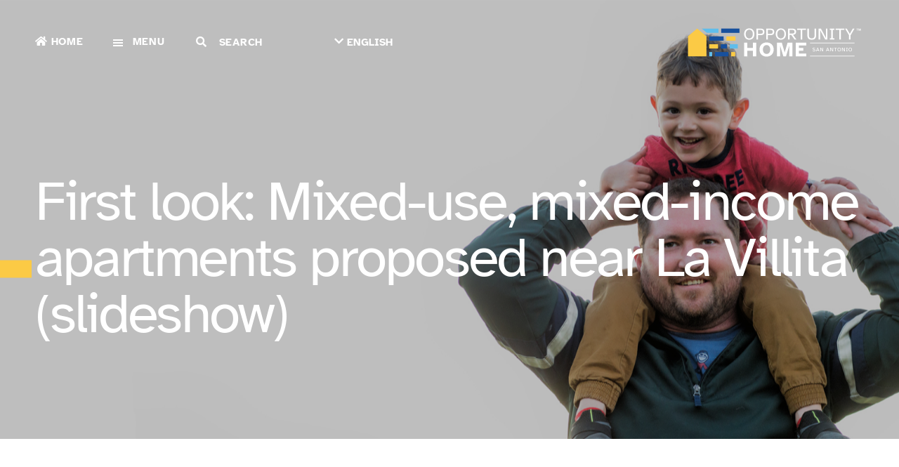

--- FILE ---
content_type: text/html; charset=UTF-8
request_url: https://homesa.org/first-look-mixed-use-mixed-income-apartments-proposed-near-la-villita-slideshow/
body_size: 12007
content:
<!doctype html>
<html lang="en">
<head>
<meta charset="utf-8">
<meta http-equiv="X-UA-Compatible" content="IE=9; IE=8; IE=7; IE=EDGE" />
<meta name="viewport" content="width=device-width, initial-scale=1">
<meta name="msapplication-TileColor" content="#f7a519">
<meta name="theme-color" content="#f7a519"> 
<meta name="apple-mobile-web-app-status-bar-style" content="black-translucent">
<title>First look: Mixed-use, mixed-income apartments proposed near La Villita (slideshow) - Opportunity Home San Antonio</title>
<link rel="preconnect" href="https://translate.googleapis.com">
<meta name='robots' content='index, follow, max-image-preview:large, max-snippet:-1, max-video-preview:-1' />

	<!-- This site is optimized with the Yoast SEO plugin v26.8 - https://yoast.com/product/yoast-seo-wordpress/ -->
	<link rel="canonical" href="https://homesa.org/first-look-mixed-use-mixed-income-apartments-proposed-near-la-villita-slideshow/" />
	<meta property="og:locale" content="en_US" />
	<meta property="og:type" content="article" />
	<meta property="og:title" content="First look: Mixed-use, mixed-income apartments proposed near La Villita (slideshow) - Opportunity Home San Antonio" />
	<meta property="og:url" content="https://homesa.org/first-look-mixed-use-mixed-income-apartments-proposed-near-la-villita-slideshow/" />
	<meta property="og:site_name" content="Opportunity Home San Antonio" />
	<meta property="article:published_time" content="2019-03-28T17:38:18+00:00" />
	<meta property="article:modified_time" content="2020-01-17T18:39:15+00:00" />
	<meta name="author" content="Pavlov intern" />
	<meta name="twitter:card" content="summary_large_image" />
	<meta name="twitter:label1" content="Written by" />
	<meta name="twitter:data1" content="Pavlov intern" />
	<script type="application/ld+json" class="yoast-schema-graph">{"@context":"https://schema.org","@graph":[{"@type":"Article","@id":"https://homesa.org/first-look-mixed-use-mixed-income-apartments-proposed-near-la-villita-slideshow/#article","isPartOf":{"@id":"https://homesa.org/first-look-mixed-use-mixed-income-apartments-proposed-near-la-villita-slideshow/"},"author":{"name":"Pavlov intern","@id":"https://homesa.org/#/schema/person/293354cb80ed695372a0ff2bd8aa4bb3"},"headline":"First look: Mixed-use, mixed-income apartments proposed near La Villita (slideshow)","datePublished":"2019-03-28T17:38:18+00:00","dateModified":"2020-01-17T18:39:15+00:00","mainEntityOfPage":{"@id":"https://homesa.org/first-look-mixed-use-mixed-income-apartments-proposed-near-la-villita-slideshow/"},"wordCount":10,"articleSection":["News Articles"],"inLanguage":"en-US"},{"@type":"WebPage","@id":"https://homesa.org/first-look-mixed-use-mixed-income-apartments-proposed-near-la-villita-slideshow/","url":"https://homesa.org/first-look-mixed-use-mixed-income-apartments-proposed-near-la-villita-slideshow/","name":"First look: Mixed-use, mixed-income apartments proposed near La Villita (slideshow) - Opportunity Home San Antonio","isPartOf":{"@id":"https://homesa.org/#website"},"datePublished":"2019-03-28T17:38:18+00:00","dateModified":"2020-01-17T18:39:15+00:00","author":{"@id":"https://homesa.org/#/schema/person/293354cb80ed695372a0ff2bd8aa4bb3"},"breadcrumb":{"@id":"https://homesa.org/first-look-mixed-use-mixed-income-apartments-proposed-near-la-villita-slideshow/#breadcrumb"},"inLanguage":"en-US","potentialAction":[{"@type":"ReadAction","target":["https://homesa.org/first-look-mixed-use-mixed-income-apartments-proposed-near-la-villita-slideshow/"]}]},{"@type":"BreadcrumbList","@id":"https://homesa.org/first-look-mixed-use-mixed-income-apartments-proposed-near-la-villita-slideshow/#breadcrumb","itemListElement":[{"@type":"ListItem","position":1,"name":"Home","item":"https://homesa.org/"},{"@type":"ListItem","position":2,"name":"News &#038; Events","item":"https://homesa.org/news-events/"},{"@type":"ListItem","position":3,"name":"First look: Mixed-use, mixed-income apartments proposed near La Villita (slideshow)"}]},{"@type":"WebSite","@id":"https://homesa.org/#website","url":"https://homesa.org/","name":"Opportunity Home San Antonio","description":"A Community of Possibilities","potentialAction":[{"@type":"SearchAction","target":{"@type":"EntryPoint","urlTemplate":"https://homesa.org/?s={search_term_string}"},"query-input":{"@type":"PropertyValueSpecification","valueRequired":true,"valueName":"search_term_string"}}],"inLanguage":"en-US"},{"@type":"Person","@id":"https://homesa.org/#/schema/person/293354cb80ed695372a0ff2bd8aa4bb3","name":"Pavlov intern","image":{"@type":"ImageObject","inLanguage":"en-US","@id":"https://homesa.org/#/schema/person/image/","url":"https://secure.gravatar.com/avatar/0328375c1b1c21d73e8020eb6b74785d2d26f8404f4e4518a3f28ff0876710f4?s=96&d=mm&r=g","contentUrl":"https://secure.gravatar.com/avatar/0328375c1b1c21d73e8020eb6b74785d2d26f8404f4e4518a3f28ff0876710f4?s=96&d=mm&r=g","caption":"Pavlov intern"},"url":"https://homesa.org/author/pavlovintern/"}]}</script>
	<!-- / Yoast SEO plugin. -->


<link rel='dns-prefetch' href='//ajax.googleapis.com' />
<link rel='dns-prefetch' href='//www.googletagmanager.com' />
<link rel="alternate" type="application/rss+xml" title="Opportunity Home San Antonio &raquo; Feed" href="https://homesa.org/feed/" />
<link rel="alternate" type="application/rss+xml" title="Opportunity Home San Antonio &raquo; Comments Feed" href="https://homesa.org/comments/feed/" />
<link rel="alternate" type="text/calendar" title="Opportunity Home San Antonio &raquo; iCal Feed" href="https://homesa.org/events/?ical=1" />
<link rel="alternate" title="oEmbed (JSON)" type="application/json+oembed" href="https://homesa.org/wp-json/oembed/1.0/embed?url=https%3A%2F%2Fhomesa.org%2Ffirst-look-mixed-use-mixed-income-apartments-proposed-near-la-villita-slideshow%2F" />
<link rel="alternate" title="oEmbed (XML)" type="text/xml+oembed" href="https://homesa.org/wp-json/oembed/1.0/embed?url=https%3A%2F%2Fhomesa.org%2Ffirst-look-mixed-use-mixed-income-apartments-proposed-near-la-villita-slideshow%2F&#038;format=xml" />
<style id='wp-img-auto-sizes-contain-inline-css' type='text/css'>
img:is([sizes=auto i],[sizes^="auto," i]){contain-intrinsic-size:3000px 1500px}
/*# sourceURL=wp-img-auto-sizes-contain-inline-css */
</style>
<style id='classic-theme-styles-inline-css' type='text/css'>
/*! This file is auto-generated */
.wp-block-button__link{color:#fff;background-color:#32373c;border-radius:9999px;box-shadow:none;text-decoration:none;padding:calc(.667em + 2px) calc(1.333em + 2px);font-size:1.125em}.wp-block-file__button{background:#32373c;color:#fff;text-decoration:none}
/*# sourceURL=/wp-includes/css/classic-themes.min.css */
</style>
<link rel='stylesheet' id='keel-css' href='https://homesa.org/wp-content/themes/shipwright/styles/keel.css' type='text/css' rel="preload" as="style" onload="this.rel='stylesheet'" media='all' />
<link rel='stylesheet' id='main-css' href='https://homesa.org/wp-content/themes/shipwright/styles/main.css' type='text/css' rel="preload" as="style" onload="this.rel='stylesheet'" media='screen' />
<link rel='stylesheet' id='__EPYT__style-css' href='https://homesa.org/wp-content/plugins/youtube-embed-plus/styles/ytprefs.min.css' type='text/css' media='all' />
<style id='__EPYT__style-inline-css' type='text/css'>

                .epyt-gallery-thumb {
                        width: 33.333%;
                }
                
/*# sourceURL=__EPYT__style-inline-css */
</style>
<script type="text/javascript" src="https://ajax.googleapis.com/ajax/libs/jquery/3.4.1/jquery.min.js" id="jquery-js"></script>

<!-- Google tag (gtag.js) snippet added by Site Kit -->
<!-- Google Analytics snippet added by Site Kit -->
<script type="text/javascript" src="https://www.googletagmanager.com/gtag/js?id=GT-PLTRSWR" id="google_gtagjs-js" async></script>
<script type="text/javascript" id="google_gtagjs-js-after">
/* <![CDATA[ */
window.dataLayer = window.dataLayer || [];function gtag(){dataLayer.push(arguments);}
gtag("set","linker",{"domains":["homesa.org"]});
gtag("js", new Date());
gtag("set", "developer_id.dZTNiMT", true);
gtag("config", "GT-PLTRSWR");
//# sourceURL=google_gtagjs-js-after
/* ]]> */
</script>
<script type="text/javascript" id="__ytprefs__-js-extra">
/* <![CDATA[ */
var _EPYT_ = {"ajaxurl":"https://homesa.org/wp-admin/admin-ajax.php","security":"d4a84a1ac1","gallery_scrolloffset":"20","eppathtoscripts":"https://homesa.org/wp-content/plugins/youtube-embed-plus/scripts/","eppath":"https://homesa.org/wp-content/plugins/youtube-embed-plus/","epresponsiveselector":"[\"iframe.__youtube_prefs_widget__\"]","epdovol":"1","version":"14.2.4","evselector":"iframe.__youtube_prefs__[src], iframe[src*=\"youtube.com/embed/\"], iframe[src*=\"youtube-nocookie.com/embed/\"]","ajax_compat":"","maxres_facade":"eager","ytapi_load":"light","pause_others":"","stopMobileBuffer":"1","facade_mode":"","not_live_on_channel":""};
//# sourceURL=__ytprefs__-js-extra
/* ]]> */
</script>
<script type="text/javascript" src="https://homesa.org/wp-content/plugins/youtube-embed-plus/scripts/ytprefs.min.js" id="__ytprefs__-js"></script>
<link rel="https://api.w.org/" href="https://homesa.org/wp-json/" /><link rel="alternate" title="JSON" type="application/json" href="https://homesa.org/wp-json/wp/v2/posts/4489" /><link rel="EditURI" type="application/rsd+xml" title="RSD" href="https://homesa.org/xmlrpc.php?rsd" />
<link rel='shortlink' href='https://homesa.org/?p=4489' />
<meta name="cdp-version" content="1.5.0" /><meta name="generator" content="Site Kit by Google 1.170.0" /><meta name="tec-api-version" content="v1"><meta name="tec-api-origin" content="https://homesa.org"><link rel="alternate" href="https://homesa.org/wp-json/tribe/events/v1/" /><script>document.documentElement.className += " js";</script>

<!-- Google Tag Manager snippet added by Site Kit -->
<script type="text/javascript">
/* <![CDATA[ */

			( function( w, d, s, l, i ) {
				w[l] = w[l] || [];
				w[l].push( {'gtm.start': new Date().getTime(), event: 'gtm.js'} );
				var f = d.getElementsByTagName( s )[0],
					j = d.createElement( s ), dl = l != 'dataLayer' ? '&l=' + l : '';
				j.async = true;
				j.src = 'https://www.googletagmanager.com/gtm.js?id=' + i + dl;
				f.parentNode.insertBefore( j, f );
			} )( window, document, 'script', 'dataLayer', 'GTM-TLJ5T33' );
			
/* ]]> */
</script>

<!-- End Google Tag Manager snippet added by Site Kit -->
<link rel="icon" href="https://homesa.org/wp-content/uploads/2022/08/favicon.svg" sizes="32x32" />
<link rel="icon" href="https://homesa.org/wp-content/uploads/2022/08/favicon.svg" sizes="192x192" />
<link rel="apple-touch-icon" href="https://homesa.org/wp-content/uploads/2022/08/favicon.svg" />
<meta name="msapplication-TileImage" content="https://homesa.org/wp-content/uploads/2022/08/favicon.svg" />
<!--cmmntstrtStart of opportunityhomehelp Zendesk Widget scriptcmmntsend--><!--cmmntstrt<script id="ze-snippet" src="https://static.zdassets.com/ekr/snippet.js?key=d4342ddb-5121-4410-81b2-36402a20f847"> </script>cmmntsend--><!--cmmntstrtEnd of opportunityhomehelp Zendesk Widget script cmmntsend-->    <script>  (function(i,s,o,g,r,a,m){i['GoogleAnalyticsObject']=r;i[r]=i[r]||function(){  (i[r].q=i[r].q||[]).push(arguments)},i[r].l=1*new Date();a=s.createElement(o),  m=s.getElementsByTagName(o)[0];a.async=1;a.src=g;m.parentNode.insertBefore(a,m)  })(window,document,'script','https://www.google-analytics.com/analytics.js','ga');  ga('create', 'UA-45145891-1', 'auto');  ga('send', 'pageview');</script><!--cmmntstrt Google tag (gtag.js) cmmntsend-->
<script src="https://www.googletagmanager.com/gtag/js?id=G-1RNW8VW2NJ"></script>
<script>
  window.dataLayer = window.dataLayer || [];
  function gtag(){dataLayer.push(arguments);}
  gtag('js', new Date());

  gtag('config', 'G-1RNW8VW2NJ');
</script>

<script type="text/javascript">
    window._monsido = window._monsido || {
        token: "x3kvKU9Bt_OqSvoEzHyvNw",
        statistics: {
            enabled: true,
            cookieLessTracking: false,
            documentTracking: {
                enabled: false,
                documentCls: "monsido_download",
                documentIgnoreCls: "monsido_ignore_download",
                documentExt: [],
            },
        },
        pageAssistV2: {
            enabled: true,
            theme: "light",
            mainColor: "#174f9d",
            textColor: "#ffffff",
            linkColor: "#174f9d",
            buttonHoverColor: "#174f9d",
            mainDarkColor: "#FFCF4B",
            textDarkColor: "#ffffff",
            linkColorDark: "#FFCF4B",
            buttonHoverDarkColor: "#FFCF4B",
            greeting: "Personalize your Experience.",
            direction: "leftbottom",
            coordinates: "unset unset 3 5",
            iconShape: "circle",
            title: "Personalize your Experience.",
            titleText: "Welcome to PageAssist™ toolbar! Adjust the options below to cater the website to your accessibility needs.",
            iconPictureUrl: "logo",
            logoPictureUrl: "https://homesa.org/wp-content/uploads/2023/07/OpportunityHome-1.png",
            logoPictureBase64: "",
            languages: ["en-US", "es-MX", "zh-CN", "ru-RU"],
            defaultLanguage: "en-US",
            skipTo: false,
            alwaysOnTop: true,
        },
    };
</script>
<script type="text/javascript" src="https://app-script.monsido.com/v2/monsido-script.js"></script><style id='global-styles-inline-css' type='text/css'>
:root{--wp--preset--aspect-ratio--square: 1;--wp--preset--aspect-ratio--4-3: 4/3;--wp--preset--aspect-ratio--3-4: 3/4;--wp--preset--aspect-ratio--3-2: 3/2;--wp--preset--aspect-ratio--2-3: 2/3;--wp--preset--aspect-ratio--16-9: 16/9;--wp--preset--aspect-ratio--9-16: 9/16;--wp--preset--color--black: #000000;--wp--preset--color--cyan-bluish-gray: #abb8c3;--wp--preset--color--white: #ffffff;--wp--preset--color--pale-pink: #f78da7;--wp--preset--color--vivid-red: #cf2e2e;--wp--preset--color--luminous-vivid-orange: #ff6900;--wp--preset--color--luminous-vivid-amber: #fcb900;--wp--preset--color--light-green-cyan: #7bdcb5;--wp--preset--color--vivid-green-cyan: #00d084;--wp--preset--color--pale-cyan-blue: #8ed1fc;--wp--preset--color--vivid-cyan-blue: #0693e3;--wp--preset--color--vivid-purple: #9b51e0;--wp--preset--color--pavlov-orange: #f04e23;--wp--preset--color--dark-gray: #3e3935;--wp--preset--color--light-gray: #f7f7f7;--wp--preset--gradient--vivid-cyan-blue-to-vivid-purple: linear-gradient(135deg,rgb(6,147,227) 0%,rgb(155,81,224) 100%);--wp--preset--gradient--light-green-cyan-to-vivid-green-cyan: linear-gradient(135deg,rgb(122,220,180) 0%,rgb(0,208,130) 100%);--wp--preset--gradient--luminous-vivid-amber-to-luminous-vivid-orange: linear-gradient(135deg,rgb(252,185,0) 0%,rgb(255,105,0) 100%);--wp--preset--gradient--luminous-vivid-orange-to-vivid-red: linear-gradient(135deg,rgb(255,105,0) 0%,rgb(207,46,46) 100%);--wp--preset--gradient--very-light-gray-to-cyan-bluish-gray: linear-gradient(135deg,rgb(238,238,238) 0%,rgb(169,184,195) 100%);--wp--preset--gradient--cool-to-warm-spectrum: linear-gradient(135deg,rgb(74,234,220) 0%,rgb(151,120,209) 20%,rgb(207,42,186) 40%,rgb(238,44,130) 60%,rgb(251,105,98) 80%,rgb(254,248,76) 100%);--wp--preset--gradient--blush-light-purple: linear-gradient(135deg,rgb(255,206,236) 0%,rgb(152,150,240) 100%);--wp--preset--gradient--blush-bordeaux: linear-gradient(135deg,rgb(254,205,165) 0%,rgb(254,45,45) 50%,rgb(107,0,62) 100%);--wp--preset--gradient--luminous-dusk: linear-gradient(135deg,rgb(255,203,112) 0%,rgb(199,81,192) 50%,rgb(65,88,208) 100%);--wp--preset--gradient--pale-ocean: linear-gradient(135deg,rgb(255,245,203) 0%,rgb(182,227,212) 50%,rgb(51,167,181) 100%);--wp--preset--gradient--electric-grass: linear-gradient(135deg,rgb(202,248,128) 0%,rgb(113,206,126) 100%);--wp--preset--gradient--midnight: linear-gradient(135deg,rgb(2,3,129) 0%,rgb(40,116,252) 100%);--wp--preset--font-size--small: 13px;--wp--preset--font-size--medium: 20px;--wp--preset--font-size--large: 36px;--wp--preset--font-size--x-large: 42px;--wp--preset--spacing--20: 0.44rem;--wp--preset--spacing--30: 0.67rem;--wp--preset--spacing--40: 1rem;--wp--preset--spacing--50: 1.5rem;--wp--preset--spacing--60: 2.25rem;--wp--preset--spacing--70: 3.38rem;--wp--preset--spacing--80: 5.06rem;--wp--preset--shadow--natural: 6px 6px 9px rgba(0, 0, 0, 0.2);--wp--preset--shadow--deep: 12px 12px 50px rgba(0, 0, 0, 0.4);--wp--preset--shadow--sharp: 6px 6px 0px rgba(0, 0, 0, 0.2);--wp--preset--shadow--outlined: 6px 6px 0px -3px rgb(255, 255, 255), 6px 6px rgb(0, 0, 0);--wp--preset--shadow--crisp: 6px 6px 0px rgb(0, 0, 0);}:where(.is-layout-flex){gap: 0.5em;}:where(.is-layout-grid){gap: 0.5em;}body .is-layout-flex{display: flex;}.is-layout-flex{flex-wrap: wrap;align-items: center;}.is-layout-flex > :is(*, div){margin: 0;}body .is-layout-grid{display: grid;}.is-layout-grid > :is(*, div){margin: 0;}:where(.wp-block-columns.is-layout-flex){gap: 2em;}:where(.wp-block-columns.is-layout-grid){gap: 2em;}:where(.wp-block-post-template.is-layout-flex){gap: 1.25em;}:where(.wp-block-post-template.is-layout-grid){gap: 1.25em;}.has-black-color{color: var(--wp--preset--color--black) !important;}.has-cyan-bluish-gray-color{color: var(--wp--preset--color--cyan-bluish-gray) !important;}.has-white-color{color: var(--wp--preset--color--white) !important;}.has-pale-pink-color{color: var(--wp--preset--color--pale-pink) !important;}.has-vivid-red-color{color: var(--wp--preset--color--vivid-red) !important;}.has-luminous-vivid-orange-color{color: var(--wp--preset--color--luminous-vivid-orange) !important;}.has-luminous-vivid-amber-color{color: var(--wp--preset--color--luminous-vivid-amber) !important;}.has-light-green-cyan-color{color: var(--wp--preset--color--light-green-cyan) !important;}.has-vivid-green-cyan-color{color: var(--wp--preset--color--vivid-green-cyan) !important;}.has-pale-cyan-blue-color{color: var(--wp--preset--color--pale-cyan-blue) !important;}.has-vivid-cyan-blue-color{color: var(--wp--preset--color--vivid-cyan-blue) !important;}.has-vivid-purple-color{color: var(--wp--preset--color--vivid-purple) !important;}.has-black-background-color{background-color: var(--wp--preset--color--black) !important;}.has-cyan-bluish-gray-background-color{background-color: var(--wp--preset--color--cyan-bluish-gray) !important;}.has-white-background-color{background-color: var(--wp--preset--color--white) !important;}.has-pale-pink-background-color{background-color: var(--wp--preset--color--pale-pink) !important;}.has-vivid-red-background-color{background-color: var(--wp--preset--color--vivid-red) !important;}.has-luminous-vivid-orange-background-color{background-color: var(--wp--preset--color--luminous-vivid-orange) !important;}.has-luminous-vivid-amber-background-color{background-color: var(--wp--preset--color--luminous-vivid-amber) !important;}.has-light-green-cyan-background-color{background-color: var(--wp--preset--color--light-green-cyan) !important;}.has-vivid-green-cyan-background-color{background-color: var(--wp--preset--color--vivid-green-cyan) !important;}.has-pale-cyan-blue-background-color{background-color: var(--wp--preset--color--pale-cyan-blue) !important;}.has-vivid-cyan-blue-background-color{background-color: var(--wp--preset--color--vivid-cyan-blue) !important;}.has-vivid-purple-background-color{background-color: var(--wp--preset--color--vivid-purple) !important;}.has-black-border-color{border-color: var(--wp--preset--color--black) !important;}.has-cyan-bluish-gray-border-color{border-color: var(--wp--preset--color--cyan-bluish-gray) !important;}.has-white-border-color{border-color: var(--wp--preset--color--white) !important;}.has-pale-pink-border-color{border-color: var(--wp--preset--color--pale-pink) !important;}.has-vivid-red-border-color{border-color: var(--wp--preset--color--vivid-red) !important;}.has-luminous-vivid-orange-border-color{border-color: var(--wp--preset--color--luminous-vivid-orange) !important;}.has-luminous-vivid-amber-border-color{border-color: var(--wp--preset--color--luminous-vivid-amber) !important;}.has-light-green-cyan-border-color{border-color: var(--wp--preset--color--light-green-cyan) !important;}.has-vivid-green-cyan-border-color{border-color: var(--wp--preset--color--vivid-green-cyan) !important;}.has-pale-cyan-blue-border-color{border-color: var(--wp--preset--color--pale-cyan-blue) !important;}.has-vivid-cyan-blue-border-color{border-color: var(--wp--preset--color--vivid-cyan-blue) !important;}.has-vivid-purple-border-color{border-color: var(--wp--preset--color--vivid-purple) !important;}.has-vivid-cyan-blue-to-vivid-purple-gradient-background{background: var(--wp--preset--gradient--vivid-cyan-blue-to-vivid-purple) !important;}.has-light-green-cyan-to-vivid-green-cyan-gradient-background{background: var(--wp--preset--gradient--light-green-cyan-to-vivid-green-cyan) !important;}.has-luminous-vivid-amber-to-luminous-vivid-orange-gradient-background{background: var(--wp--preset--gradient--luminous-vivid-amber-to-luminous-vivid-orange) !important;}.has-luminous-vivid-orange-to-vivid-red-gradient-background{background: var(--wp--preset--gradient--luminous-vivid-orange-to-vivid-red) !important;}.has-very-light-gray-to-cyan-bluish-gray-gradient-background{background: var(--wp--preset--gradient--very-light-gray-to-cyan-bluish-gray) !important;}.has-cool-to-warm-spectrum-gradient-background{background: var(--wp--preset--gradient--cool-to-warm-spectrum) !important;}.has-blush-light-purple-gradient-background{background: var(--wp--preset--gradient--blush-light-purple) !important;}.has-blush-bordeaux-gradient-background{background: var(--wp--preset--gradient--blush-bordeaux) !important;}.has-luminous-dusk-gradient-background{background: var(--wp--preset--gradient--luminous-dusk) !important;}.has-pale-ocean-gradient-background{background: var(--wp--preset--gradient--pale-ocean) !important;}.has-electric-grass-gradient-background{background: var(--wp--preset--gradient--electric-grass) !important;}.has-midnight-gradient-background{background: var(--wp--preset--gradient--midnight) !important;}.has-small-font-size{font-size: var(--wp--preset--font-size--small) !important;}.has-medium-font-size{font-size: var(--wp--preset--font-size--medium) !important;}.has-large-font-size{font-size: var(--wp--preset--font-size--large) !important;}.has-x-large-font-size{font-size: var(--wp--preset--font-size--x-large) !important;}
/*# sourceURL=global-styles-inline-css */
</style>
</head>
<body class="wp-singular post-template-default single single-post postid-4489 single-format-standard wp-theme-shipwright housing tribe-no-js page-template-saha-theme">
<div itemscope itemtype="https://schema.org/WebSite">
    <meta itemprop="url" content="https://homesa.org/"/>
    <meta itemprop="name" content="Opportunity Home San Antonio"/>
</div>
    
    
<header id="page-head" class="toggle-menu sticky white orange" role="banner">
  <container class="flex-middle-justify">

    <div>
        
        <a href="https://homesa.org/" title="Opportunity Home San Antonio" class="logo right"><?xml version="1.0" encoding="UTF-8"?> <svg xmlns="http://www.w3.org/2000/svg" xmlns:xlink="http://www.w3.org/1999/xlink" version="1.1" id="Layer_1" x="0px" y="0px" viewBox="0 0 3728.41 698.61" style="enable-background:new 0 0 3728.41 698.61;" xml:space="preserve"> <style type="text/css"> .st0{fill:#FBCA45;} .st1{fill:#17509D;} .st2{fill:#60BDEB;} .st3{fill:#FFFFFF;} </style> <g> <g> <g> <g> <rect x="965.43" y="548.18" class="st0" width="83.67" height="89.77"></rect> <rect x="627.46" y="548.18" class="st1" width="280.62" height="89.77"></rect> <rect x="508.81" y="548.18" class="st2" width="60.99" height="89.77"></rect> </g> <g> <rect x="936.91" y="385.24" class="st2" width="166.02" height="89.77"></rect> <rect x="750.22" y="385.24" class="st1" width="129.03" height="89.77"></rect> <rect x="508.82" y="385.24" class="st0" width="183.75" height="89.77"></rect> </g> <g> <rect x="865.32" y="222.3" class="st0" width="189.86" height="89.77"></rect> <rect x="508.82" y="222.3" class="st1" width="299.1" height="89.77"></rect> </g> <g> <polygon class="st2" points="352.65,59.36 700.61,59.36 700.61,149.13 460.87,149.13 "></polygon> <rect x="758.27" y="59.36" class="st1" width="380.1" height="89.77"></rect> </g> <g> <path class="st3" d="M1235.07,637.95V353.59h67.26v108.55h117.07V353.59h67.26v284.36h-67.26V521.31h-117.07v116.64H1235.07z"></path> <path class="st3" d="M1702.66,348.48c87.27,0,148.14,58.75,148.14,147.29s-60.87,147.29-148.14,147.29 c-87.27,0-147.29-58.74-147.29-147.29S1615.4,348.48,1702.66,348.48z M1702.66,587.72c41.72,0,76.63-31.5,76.63-91.95 s-34.91-91.95-76.63-91.95c-41.29,0-76.2,31.5-76.2,91.95S1661.37,587.72,1702.66,587.72z"></path> <path class="st3" d="M2020.41,353.59l59.17,203.91l60.02-203.91h100.89v284.36h-65.56V414.46l-67.69,223.49h-55.34 l-67.26-223.49v223.49h-65.13V353.59H2020.41z"></path> <path class="st3" d="M2309.21,353.59h218.8v59.17h-151.55v49.38h92.37v59.17h-92.37v57.47h151.55v59.17h-218.8V353.59z"></path> </g> <g> <path class="st3" d="M1341.84,55.55c65.84,0,107.11,49.12,107.11,117.69c0,68.91-41.28,118.37-107.11,118.37 c-65.49,0-106.77-49.46-106.77-118.37C1235.07,104.67,1276.35,55.55,1341.84,55.55z M1341.84,264.65 c41.62,0,74.36-32.41,74.36-91.42c0-58.67-32.75-90.74-74.36-90.74c-41.28,0-74.02,32.06-74.02,90.74 C1267.82,232.25,1300.56,264.65,1341.84,264.65z"></path> <path class="st3" d="M1491.93,59.64h71.29c55.6,0,94.83,12.62,94.83,68.91s-39.23,68.22-94.83,68.22H1524v90.4h-32.07V59.64z M1524,86.59v82.55h41.96c33.09,0,59.36-3.41,59.36-40.59s-26.27-41.96-59.36-41.96H1524z"></path> <path class="st3" d="M1696.95,59.64h71.29c55.6,0,94.83,12.62,94.83,68.91s-39.23,68.22-94.83,68.22h-39.23v90.4h-32.07V59.64z M1729.01,86.59v82.55h41.96c33.09,0,59.36-3.41,59.36-40.59s-26.27-41.96-59.36-41.96H1729.01z"></path> <path class="st3" d="M1999.86,55.55c65.84,0,107.11,49.12,107.11,117.69c0,68.91-41.27,118.37-107.11,118.37 c-65.49,0-106.77-49.46-106.77-118.37C1893.1,104.67,1934.37,55.55,1999.86,55.55z M1999.86,264.65 c41.62,0,74.36-32.41,74.36-91.42c0-58.67-32.75-90.74-74.36-90.74c-41.27,0-74.02,32.06-74.02,90.74 C1925.84,232.25,1958.59,264.65,1999.86,264.65z"></path> <path class="st3" d="M2149.96,287.51V59.64h72.32c55.6,0,94.83,10.92,94.83,65.49c0,31.04-10.23,56.62-63.11,64.13l70.61,98.24 h-39.23l-69.25-95.85h-34.11v95.85H2149.96z M2182.02,86.59v78.11h42.64c33.43,0,59.7-3.75,59.7-38.89 c0-35.14-26.27-39.23-59.7-39.23H2182.02z"></path> <path class="st3" d="M2338.26,59.64h183.52v27.63h-75.73v200.24h-32.06V87.27h-75.73V59.64z"></path> <path class="st3" d="M2551.12,192.34V59.64h32.06v135.08c0,45.03,16.03,69.25,59.7,69.25s59.7-24.22,59.7-69.25V59.64h32.07 v132.69c0,66.52-25.24,99.27-91.76,99.27C2576.71,291.6,2551.12,258.85,2551.12,192.34z"></path> <path class="st3" d="M2833.91,59.64l103.7,193.75V59.64h32.06v227.87h-47.08L2818.56,92.73v194.78h-32.06V59.64H2833.91z"></path> <path class="st3" d="M3050.18,262.27V84.88h-32.06V59.64h96.19v25.24h-32.06v177.38h32.06v25.24h-96.19v-25.24H3050.18z"></path> <path class="st3" d="M3140.23,59.64h183.52v27.63h-75.73v200.24h-32.07V87.27h-75.73V59.64z"></path> <path class="st3" d="M3372.2,59.64l63.11,110.18l62.77-110.18h35.13l-81.87,139.52v88.35h-32.06v-88.35l-82.21-139.52H3372.2z"></path> </g> <rect x="2607.26" y="353.63" class="st3" width="926.43" height="11.94"></rect> <rect x="2607.26" y="626.01" class="st3" width="926.43" height="11.94"></rect> <g> <path class="st3" d="M2670.3,514.21c2.61,8.18,11.37,11.94,19.67,11.94c9.09,0,17.85-4.43,17.85-13.53 c0-6.82-5-10.23-19.44-13.19c-11.71-2.5-27.28-5.91-27.28-22.62c0-12.84,13.87-20.35,27.85-20.35c10.69,0,21.6,4.43,26.37,14.21 l-9.78,2.84c-2.96-5.34-10.12-8.07-17.05-8.07c-8.3,0-16.37,3.87-16.37,11.82c0,8.53,9.21,10.46,19.55,12.62 c13.19,2.84,27.4,6.71,27.4,23.19c0,14.1-14.66,22.05-29.56,22.05c-12.5,0-25.12-5.68-29.1-17.96L2670.3,514.21z"></path> <path class="st3" d="M2761.8,457.71h11.94l28.42,76.05h-11.37l-5.8-16.6h-34.56l-5.8,16.6h-11.37L2761.8,457.71z M2753.73,507.95h27.97l-13.98-39.45L2753.73,507.95z"></path> <path class="st3" d="M2836.26,457.82l34.56,64.57v-64.57h10.69v75.94h-15.69l-34.67-64.91v64.91h-10.69v-75.94H2836.26z"></path> <path class="st3" d="M2968.68,457.71h11.94l28.42,76.05h-11.37l-5.8-16.6h-34.56l-5.8,16.6h-11.37L2968.68,457.71z M2960.61,507.95h27.96l-13.98-39.45L2960.61,507.95z"></path> <path class="st3" d="M3043.14,457.82l34.56,64.57v-64.57h10.69v75.94h-15.69l-34.67-64.91v64.91h-10.69v-75.94H3043.14z"></path> <path class="st3" d="M3106.68,457.82h61.16v9.21h-25.24v66.73h-10.69v-66.73h-25.24V457.82z"></path> <path class="st3" d="M3214.44,456.46c21.94,0,35.69,16.37,35.69,39.22c0,22.96-13.75,39.45-35.69,39.45 c-21.83,0-35.58-16.48-35.58-39.45C3178.86,472.83,3192.62,456.46,3214.44,456.46z M3214.44,526.14 c13.87,0,24.78-10.8,24.78-30.47c0-19.55-10.91-30.24-24.78-30.24c-13.75,0-24.67,10.69-24.67,30.24 C3189.78,515.34,3200.69,526.14,3214.44,526.14z"></path> <path class="st3" d="M3288.78,457.82l34.56,64.57v-64.57h10.69v75.94h-15.69l-34.67-64.91v64.91h-10.69v-75.94H3288.78z"></path> <path class="st3" d="M3369.38,525.35v-59.11h-10.69v-8.41h32.06v8.41h-10.69v59.11h10.69v8.41h-32.06v-8.41H3369.38z"></path> <path class="st3" d="M3444.85,456.46c21.94,0,35.69,16.37,35.69,39.22c0,22.96-13.75,39.45-35.69,39.45 c-21.83,0-35.58-16.48-35.58-39.45C3409.27,472.83,3423.03,456.46,3444.85,456.46z M3444.85,526.14 c13.87,0,24.78-10.8,24.78-30.47c0-19.55-10.91-30.24-24.78-30.24c-13.75,0-24.67,10.69-24.67,30.24 C3420.19,515.34,3431.1,526.14,3444.85,526.14z"></path> </g> <polygon class="st0" points="67.34,217.86 258.43,59.36 451.15,217.86 451.15,637.95 67.34,637.95 "></polygon> </g> </g> <g> <path class="st3" d="M3576.29,59.64h34.62v6.85h-13.48v36.1h-7.65V66.5h-13.48V59.64z M3627.47,59.64l10.62,32.44l10.62-32.44 h12.34v42.96h-7.65V70.72l-11.2,31.87h-8.23l-11.2-31.87v31.87h-7.65V59.64H3627.47z"></path> </g> </g> </svg> </a>
        
    </div>  
    <div>
        <a href="/" class="home left">HOME</a>
        <input type="checkbox" id="toggle" />
        <label for="toggle" class="toggle left" onclick><i></i>Menu</label>
        <nav id="nav" class="default left">
            <ul id="main" class="menu"><li id="menu-item-873" class="menu-item menu-item-type-post_type menu-item-object-page menu-item-home menu-item-has-children menu-item-873"><a href="https://homesa.org/">Housing</a>
<ul class="sub-menu">
	<li id="menu-item-916" class="menu-item menu-item-type-custom menu-item-object-custom menu-item-has-children menu-item-916"><a href="#">Who We Are</a>
	<ul class="sub-menu">
		<li id="menu-item-874" class="menu-item menu-item-type-post_type menu-item-object-page menu-item-874"><a href="https://homesa.org/housing/about-homesa/">About Opportunity Home</a></li>
		<li id="menu-item-1798" class="menu-item menu-item-type-post_type menu-item-object-page menu-item-1798"><a href="https://homesa.org/housing/about-homesa/leadership/">Leadership</a></li>
	</ul>
</li>
	<li id="menu-item-917" class="menu-item menu-item-type-custom menu-item-object-custom menu-item-has-children menu-item-917"><a href="#">Find a Home</a>
	<ul class="sub-menu">
		<li id="menu-item-2157" class="menu-item menu-item-type-post_type menu-item-object-page menu-item-2157"><a href="https://homesa.org/housing/find-a-home/apply-for-housing/">Apply for Housing</a></li>
		<li id="menu-item-883" class="menu-item menu-item-type-post_type menu-item-object-page menu-item-883"><a href="https://homesa.org/housing/find-a-home/public-housing/">Public Housing</a></li>
		<li id="menu-item-878" class="menu-item menu-item-type-post_type menu-item-object-page menu-item-878"><a href="https://homesa.org/housing/find-a-home/vouchers/">Voucher Programs</a></li>
		<li id="menu-item-880" class="menu-item menu-item-type-post_type menu-item-object-page menu-item-880"><a href="https://homesa.org/housing/find-a-home/otherhousingoptions/">Other Housing Options</a></li>
		<li id="menu-item-12090" class="menu-item menu-item-type-post_type menu-item-object-page menu-item-12090"><a href="https://homesa.org/homeownership/">Homeownership</a></li>
	</ul>
</li>
	<li id="menu-item-918" class="menu-item menu-item-type-custom menu-item-object-custom menu-item-has-children menu-item-918"><a href="#">Resident Resources</a>
	<ul class="sub-menu">
		<li id="menu-item-887" class="menu-item menu-item-type-post_type menu-item-object-page menu-item-887"><a href="https://homesa.org/housing/resident-programs/education/">Education</a></li>
		<li id="menu-item-888" class="menu-item menu-item-type-post_type menu-item-object-page menu-item-888"><a href="https://homesa.org/housing/resident-programs/jobtraining/">Jobs + Training</a></li>
		<li id="menu-item-885" class="menu-item menu-item-type-post_type menu-item-object-page menu-item-885"><a href="https://homesa.org/housing/resident-programs/resources/">Resources</a></li>
	</ul>
</li>
	<li id="menu-item-1756" class="menu-item menu-item-type-post_type menu-item-object-page current_page_parent menu-item-1756"><a href="https://homesa.org/news-events/">News &#038; Events</a></li>
	<li id="menu-item-2192" class="menu-item menu-item-type-post_type menu-item-object-page menu-item-2192"><a href="https://homesa.org/contact-us/">Contact Us</a></li>
</ul>
</li>
<li id="menu-item-894" class="menu-item menu-item-type-post_type menu-item-object-page menu-item-has-children menu-item-894"><a href="https://homesa.org/business/">Business</a>
<ul class="sub-menu">
	<li id="menu-item-921" class="menu-item menu-item-type-custom menu-item-object-custom menu-item-has-children menu-item-921"><a href="#">What We Do</a>
	<ul class="sub-menu">
		<li id="menu-item-895" class="menu-item menu-item-type-post_type menu-item-object-page menu-item-895"><a href="https://homesa.org/business/about-homesa/">About Opportunity Home</a></li>
		<li id="menu-item-896" class="menu-item menu-item-type-post_type menu-item-object-page menu-item-896"><a href="https://homesa.org/business/about-homesa/data-research-and-reports/">Data, Research and Reports</a></li>
		<li id="menu-item-898" class="menu-item menu-item-type-post_type menu-item-object-page menu-item-898"><a href="https://homesa.org/business/about-homesa/financial-information/">Financial Information</a></li>
		<li id="menu-item-900" class="menu-item menu-item-type-post_type menu-item-object-page menu-item-900"><a href="https://homesa.org/business/about-homesa/board-meetings/">Board Meetings</a></li>
	</ul>
</li>
	<li id="menu-item-2349" class="menu-item menu-item-type-custom menu-item-object-custom menu-item-has-children menu-item-2349"><a href="#">Innovation</a>
	<ul class="sub-menu">
		<li id="menu-item-897" class="menu-item menu-item-type-post_type menu-item-object-page menu-item-897"><a href="https://homesa.org/business/innovation/developments/">Developments &#038; Construction</a></li>
		<li id="menu-item-2365" class="menu-item menu-item-type-post_type menu-item-object-page menu-item-2365"><a href="https://homesa.org/business/innovation/sustainability/">Sustainable Initiatives</a></li>
		<li id="menu-item-2379" class="menu-item menu-item-type-post_type menu-item-object-page menu-item-2379"><a href="https://homesa.org/business/innovation/moving-to-work/">Moving to Work</a></li>
		<li id="menu-item-899" class="menu-item menu-item-type-post_type menu-item-object-page menu-item-899"><a href="https://homesa.org/business/about-homesa/awards/">Notable Achievements</a></li>
	</ul>
</li>
	<li id="menu-item-2234" class="menu-item menu-item-type-custom menu-item-object-custom menu-item-has-children menu-item-2234"><a href="#">Work With Us</a>
	<ul class="sub-menu">
		<li id="menu-item-16063" class="menu-item menu-item-type-post_type menu-item-object-page menu-item-16063"><a href="https://homesa.org/business/work-with-us/partnerships/">Community Partnerships</a></li>
		<li id="menu-item-2211" class="menu-item menu-item-type-post_type menu-item-object-page menu-item-2211"><a href="https://homesa.org/business/work-with-us/procurement/">Procurement</a></li>
		<li id="menu-item-2210" class="menu-item menu-item-type-post_type menu-item-object-page menu-item-2210"><a href="https://homesa.org/business/work-with-us/landlords/">Landlords</a></li>
		<li id="menu-item-2209" class="menu-item menu-item-type-post_type menu-item-object-page menu-item-2209"><a href="https://homesa.org/business/work-with-us/careers/">Careers</a></li>
	</ul>
</li>
	<li id="menu-item-13316" class="menu-item menu-item-type-custom menu-item-object-custom menu-item-has-children menu-item-13316"><a href="#">Ways to Support</a>
	<ul class="sub-menu">
		<li id="menu-item-2639" class="menu-item menu-item-type-post_type menu-item-object-page menu-item-2639"><a href="https://homesa.org/business/support/">Support Opportunity Home</a></li>
	</ul>
</li>
	<li id="menu-item-2243" class="menu-item menu-item-type-post_type menu-item-object-page menu-item-2243"><a href="https://homesa.org/contact-us/">Contact Us</a></li>
</ul>
</li>
</ul>        </nav>
        <form role="search" method="get" class="left" action="https://homesa.org/" role="search">
          <input type="search" name="s" id="s" title="Search" placeholder="SEARCH" /><label for="s" class="ada">SEARCH</label>  
        </form>
        <div id="languages"> 
            <!-- GTranslate: https://gtranslate.io/ -->
            <a href="#" onclick="doGTranslate('en|en');return false;" title="English" class="glink nturl notranslate">English</a> 
            <a href="#" onclick="doGTranslate('en|es');return false;" title="Spanish" class="glink nturl notranslate">Español</a> 
            <a href="#" onclick="doGTranslate('en|ar');return false;" title="English" data-gt-lang="ar" class="glink nturl notranslate">العربية</a> 
            <a href="#" onclick="doGTranslate('en|zh-TW');return false;" title="English" data-gt-lang="zh-TW" class="glink nturl notranslate">繁體中文</a> 
            <a href="#" onclick="doGTranslate('en|gu');return false;" title="English" data-gt-lang="gu" class="glink nturl notranslate">ગુજરાતી</a> 
            <a href="#" onclick="doGTranslate('en|ko');return false;" title="English" data-gt-lang="ko" class="glink nturl notranslate">한국어</a> 
            <a href="#" onclick="doGTranslate('en|ps');return false;" title="English" data-gt-lang="ps" class="glink nturl notranslate">پښتو</a> 
            <a href="#" onclick="doGTranslate('en|fa');return false;" title="English" data-gt-lang="fa" class="glink nturl notranslate">فارسی</a> 
            <a href="#" onclick="doGTranslate('en|ru');return false;" title="English" data-gt-lang="ru" class="glink nturl notranslate">Русский</a> 
            <a href="#" onclick="doGTranslate('en|tg');return false;" title="English" data-gt-lang="tg" class="glink nturl notranslate">Тоҷикӣ</a> 
            <a href="#" onclick="doGTranslate('en|vi');return false;" title="English" data-gt-lang="vi" class="glink nturl notranslate">Tiếng Việt</a> 
            <a href="#" class="glink nturl notranslate" id="showcurrent">English</a>

            <style type="text/css">
            #goog-gt-tt {display:none !important;}
            .goog-te-banner-frame {display:none !important;}
            .goog-te-menu-value:hover {text-decoration:none !important;}
            .goog-text-highlight {background-color:transparent !important;box-shadow:none !important;}
            body {top:0 !important;}
            #google_translate_element2 {display:none!important;}
            </style>
            <div id="google_translate_element2"></div>
            <script type="text/javascript">
            function googleTranslateElementInit2() {new google.translate.TranslateElement({pageLanguage: 'en',autoDisplay: false}, 'google_translate_element2');}
            </script><script type="text/javascript" defer="defer" src="//translate.google.com/translate_a/element.js?cb=googleTranslateElementInit2"></script>


            <script type="text/javascript">
            function GTranslateGetCurrentLang() {var keyValue = document['cookie'].match('(^|;) ?googtrans=([^;]*)(;|$)');return keyValue ? keyValue[2].split('/')[2] : null;}
            function GTranslateFireEvent(element,event){try{if(document.createEventObject){var evt=document.createEventObject();element.fireEvent('on'+event,evt)}else{var evt=document.createEvent('HTMLEvents');evt.initEvent(event,true,true);element.dispatchEvent(evt)}}catch(e){}}
            function doGTranslate(lang_pair){if(lang_pair.value)lang_pair=lang_pair.value;if(lang_pair=='')return;var lang=lang_pair.split('|')[1];if(GTranslateGetCurrentLang() == null && lang == lang_pair.split('|')[0])return;var teCombo;var sel=document.getElementsByTagName('select');for(var i=0;i<sel.length;i++)if(/goog-te-combo/.test(sel[i].className)){teCombo=sel[i];break;}if(document.getElementById('google_translate_element2')==null||document.getElementById('google_translate_element2').innerHTML.length==0||teCombo.length==0||teCombo.innerHTML.length==0){setTimeout(function(){doGTranslate(lang_pair)},500)}else{teCombo.value=lang;GTranslateFireEvent(teCombo,'change');GTranslateFireEvent(teCombo,'change')}}
            </script>
            
            <script>
                // $('.glink nturl notranslate gt-current-lang')
                $('.glink.nturl.notranslate').click(function(){
                    setTimeout(() => {
                        // console.log('lang ', $('.glink.nturl.notranslate.active').text());
                        $('#showcurrent').text($('.glink.nturl.notranslate.active').text());
                        // console.log('lang ', $('.glink.nturl.notranslate.gt-current-lang').text());
                    }, 500);
                });
            </script>
</div>
        
    </div>
  </container>
</header> 
    
<a class="smoother">TOP</a>  
    
<a class="menu-overlay"></a>   
    
<main role="main">
    
    

<a name="section-1" class="bookmark"></a>

<section id="header-image" class="bg 1  flex-middle-center  gutblock">
                        <picture class="desktopbg"> 
                <img src="https://homesa.org/wp-content/uploads/2020/01/homesa_HomepageBanner-2.jpg" alt="First look: Mixed-use, mixed-income apartments proposed near La Villita (slideshow)" />
            </picture>
                        
        <container>
            <h1>First look: Mixed-use, mixed-income apartments proposed near La Villita (slideshow)</h1>
        </container>
</section>

     

<section id="content" style="padding: 110px 0px;">  
    <container>
        <article>


        </article>
    </container>
</section>


</main>

<footer id="page-foot" role="contentinfo">
  <container class="flex-middle-justify">
      
    <span class="left tagline">
        Opportunity Home San Antonio        <address><a href="https://goo.gl/maps/RmF35h2nJbFT4sKx9">818 S Flores St., San Antonio, TX 78204</a></address>
        <a href="tel:210.477.6000">210.477.6000</a>
    </span>
      
    <vr></vr>
      
    <nav class="right"><ul id="footer" class="menu"><li id="menu-item-2149" class="menu-item menu-item-type-post_type menu-item-object-page menu-item-2149"><a href="https://homesa.org/housing/find-a-home/apply-for-housing/">Apply for Housing</a></li>
<li id="menu-item-2151" class="menu-item menu-item-type-post_type menu-item-object-page current_page_parent menu-item-2151"><a href="https://homesa.org/news-events/">News &#038; Events</a></li>
<li id="menu-item-13109" class="menu-item menu-item-type-post_type menu-item-object-page menu-item-13109"><a href="https://homesa.org/business/work-with-us/careers/">Careers</a></li>
<li id="menu-item-2152" class="menu-item menu-item-type-post_type menu-item-object-page menu-item-2152"><a href="https://homesa.org/contact-us/">Contact Us</a></li>
</ul></nav>   
      
    <vr></vr>
      
    <div class="social-container right">
         <h5>Follow Us <span>@opportunityhomesa</span></h5> 

        <ul class="social">
        
                    <li class="fb"><a href="https://www.facebook.com/OpportunityHomeSA/" target="_blank"><span>Facebook</span></a></li> 
        
                    <li class="tw"><a href="https://twitter.com/opphomesa" target="_blank"><span>Twitter</span></a></li> 
        
                    <li class="in"><a href="https://www.linkedin.com/company/opportunityhomesa/" target="_blank"><span>LinkedIn</span></a></li> 
        
                    <li class="yt"><a href="https://www.youtube.com/channel/UCdO8CLUv20wwVhKgcUCZ1Og" target="_blank"><span>YouTUbe</span></a></li> 
        
                    <li class="ig"><a href="https://www.instagram.com/opportunityhomesa/" target="_blank"><span>Instagram</span></a></li> 
              </ul>
        <div class="menu-legal-menu-container"><ul id="legal" class="menu"><li id="menu-item-1043" class="menu-item menu-item-type-post_type menu-item-object-page menu-item-1043"><a href="https://homesa.org/sitemap/">Sitemap</a></li>
<li id="menu-item-1044" class="menu-item menu-item-type-post_type menu-item-object-page menu-item-privacy-policy menu-item-1044"><a rel="privacy-policy" href="https://homesa.org/privacy-policy/">Privacy Policy</a></li>
</ul></div>   
    </div>
 
            
  </container>
</footer>
<script type="speculationrules">
{"prefetch":[{"source":"document","where":{"and":[{"href_matches":"/*"},{"not":{"href_matches":["/wp-*.php","/wp-admin/*","/wp-content/uploads/*","/wp-content/*","/wp-content/plugins/*","/wp-content/themes/shipwright/*","/*\\?(.+)"]}},{"not":{"selector_matches":"a[rel~=\"nofollow\"]"}},{"not":{"selector_matches":".no-prefetch, .no-prefetch a"}}]},"eagerness":"conservative"}]}
</script>
		<script>
		( function ( body ) {
			'use strict';
			body.className = body.className.replace( /\btribe-no-js\b/, 'tribe-js' );
		} )( document.body );
		</script>
		<script> /* <![CDATA[ */var tribe_l10n_datatables = {"aria":{"sort_ascending":": activate to sort column ascending","sort_descending":": activate to sort column descending"},"length_menu":"Show _MENU_ entries","empty_table":"No data available in table","info":"Showing _START_ to _END_ of _TOTAL_ entries","info_empty":"Showing 0 to 0 of 0 entries","info_filtered":"(filtered from _MAX_ total entries)","zero_records":"No matching records found","search":"Search:","all_selected_text":"All items on this page were selected. ","select_all_link":"Select all pages","clear_selection":"Clear Selection.","pagination":{"all":"All","next":"Next","previous":"Previous"},"select":{"rows":{"0":"","_":": Selected %d rows","1":": Selected 1 row"}},"datepicker":{"dayNames":["Sunday","Monday","Tuesday","Wednesday","Thursday","Friday","Saturday"],"dayNamesShort":["Sun","Mon","Tue","Wed","Thu","Fri","Sat"],"dayNamesMin":["S","M","T","W","T","F","S"],"monthNames":["January","February","March","April","May","June","July","August","September","October","November","December"],"monthNamesShort":["January","February","March","April","May","June","July","August","September","October","November","December"],"monthNamesMin":["Jan","Feb","Mar","Apr","May","Jun","Jul","Aug","Sep","Oct","Nov","Dec"],"nextText":"Next","prevText":"Prev","currentText":"Today","closeText":"Done","today":"Today","clear":"Clear"}};/* ]]> */ </script>		<!-- Google Tag Manager (noscript) snippet added by Site Kit -->
		<noscript>
			<iframe src="https://www.googletagmanager.com/ns.html?id=GTM-TLJ5T33" height="0" width="0" style="display:none;visibility:hidden"></iframe>
		</noscript>
		<!-- End Google Tag Manager (noscript) snippet added by Site Kit -->
		<script type="text/javascript" src="https://homesa.org/wp-content/plugins/the-events-calendar/common/build/js/user-agent.js" id="tec-user-agent-js"></script>
<script type="text/javascript" src="https://homesa.org/wp-includes/js/jquery/ui/core.min.js" id="jquery-ui-core-js"></script>
<script type="text/javascript" src="https://homesa.org/wp-includes/js/jquery/ui/tabs.min.js" id="jquery-ui-tabs-js"></script>
<script type="text/javascript" defer="defer" src="https://homesa.org/wp-content/themes/shipwright/js/libraries.js" id="library-js"></script>
<script type="text/javascript" defer="defer" src="https://homesa.org/wp-content/themes/shipwright/js/footer.js" id="footer-js"></script>
<script type="text/javascript" src="https://homesa.org/wp-content/plugins/youtube-embed-plus/scripts/fitvids.min.js" id="__ytprefsfitvids__-js"></script>
</body>
</html>  

--- FILE ---
content_type: text/css
request_url: https://homesa.org/wp-content/themes/shipwright/styles/keel.css
body_size: 9441
content:
@charset "utf-8";
/* CSS Document */
:root {
    --logo-half: 125px; 
}

/* Standard resets and settings */
@font-face {
  font-display: swap;
  font-family: 'Font Awesome 5 Brands';
  font-style: normal;
  font-weight: normal;
  src: url("fonts/fa-brands-400.woff2") format("woff2"), 
       url("fonts/fa-brands-400.woff") format("woff")
}

@font-face {
  font-display: swap;
  font-family: 'Font Awesome 5 Free';
  font-style: normal;
  font-weight: normal;
  src: url("fonts/fa-regular-400.woff2") format("woff2"), 
       url("fonts/fa-regular-400.woff") format("woff")
}

@font-face {
  font-display: swap;
  font-family: 'Font Awesome 5 Free';
  font-style: normal;
  font-weight: 900;
  src: url("fonts/fa-solid-900.woff2") format("woff2"),  
       url("fonts/fa-solid-900.woff") format("woff")
}

:root {
    --icon-font:  'Font Awesome 5 Free';
    --brand-font: 'Font Awesome 5 Brands';
}

*												{ margin: 0px; padding: 0px; font-weight: normal; font-style: normal; -webkit-backface-visibility:hidden; outline: none; -webkit-appearance: none; }
*, *:before, *:after                            { box-sizing: border-box; }
html                                            { max-width: 100%; }
body                                            { width: 100%; overflow-x: hidden; -webkit-overflow-scrolling: touch; }
.social a span, a.sd-button span		        { text-indent: -100vw; display: inline-block; width: 0px; opacity: 0; }
container                                       { display: block; margin: auto; width: 100%; }
a[href^="tel:"]                                 { color: inherit; text-decoration: none; pointer-events: none; }
body.allowtel a[href^="tel:"]                   { pointer-events: auto; }
article ul, main ul								{ padding-left: 25px; list-style-type: disc; }
article ol, main ol								{ padding-left: 25px; }
article strong, article b, p strong, p b,
main b, main strong								{ font-weight: 900; font-style: inherit; }
article em, article i, p em, p i, 
main em, main i									{ font-style: italic; font-weight: 300; font-weight: inherit; }
article h1, main h1								{ font-size: 20px; font-weight: 900; line-height: 1.5; }
article h2, main h2								{ font-size: 18px; font-weight: 900; line-height: 1.5; } 
main , .blocks, div container, #page-head container, 
#page-foot container						    { margin: 0px auto; }
main                                            { overflow: hidden; }
main container:after, div container:after, #page-head container:after, .equal-heights:after, .centerbox:after, .listed:after, .halves:after, .row:after, main > div:after, 
.blocks:after, #page-foot container:after		{ content:""; display: block; clear: both; float: none; width: 0px; height: 0px; }
.align-center                                   { margin-left: auto!important; margin-right: auto!important; display: block; max-width: 100%; }
.align-right									{ margin-left: 1em; float: right; padding: 3px; }
.align-left										{ margin-right: 1em; float: left; padding: 3px; }
article article, container container			{ display: block!important; width: auto!important; }
.left                                           { float: left!important; }
.right                                          { float: right!important; }
article img                                     { max-width: 100%; }
article .wp-block-video video                   { max-width: 100%; }

/* Details Settings */
details, summary, details.closed > summary,
details.open   > summary						{ display: block; }
details.closed > * 								{ display: none; }
details.closed > summary:before 				{ display: inline-block; content: "+"; padding: 0; margin-right: 5px; font-size: 18px; }
details.open   > summary:before 				{ display: inline-block; content: "-"; padding: 0; margin-right: 5px; font-size: 18px; }

/* Tree Menu Settings */
ul.tree li:before								{ content: " "; display: inline-block; width: 20px; height: 20px; font-size: 20px; font-family: var(--icon-font); }
ul.tree .collapsed:before						{ content:"/f0fe"; display: inline-block; width: 20px; height: 20px; font-size: 20px; font-family: var(--icon-font); margin-left: -23px; }
ul.tree .expanded:before						{ content:"/f146"; display: inline-block; width: 20px; height: 20px; font-size: 20px; font-family: var(--icon-font); margin-left: -23px; }

/* Pagination */
.pagination										{ display: block; text-align: center; margin: 25px 0px; clear: both; }
.pagination a									{ text-decoration: none; margin: 0px 0px; display: inline-block; }
.pagination a.prev-post						    { margin-left: 0px; float: left; }
.pagination a.next-post						    { margin-right: 0px; float: right; }

/* Nav Menu Settings */
.toggle                                         { font-size: 0px; }
#toggle, .toggle, .mobileonly				    { display: none; }
nav ul, .social, #tree, #tree li				{ list-style-type: none; display: inline-block; }
nav ul li, .social li							{ display: inline-block; position: relative; font-size: 0px; }
#nav #main .menu-item-has-children ul			{ position: absolute; display: block; z-index: 1; max-height: 0; overflow: hidden; transition: all 0.8s; width: 100%; overflow: hidden; background: #333; left: 0px; top: 100%; }
#nav #main .menu-item-has-children ul li		{ display: block; }
#nav #main .menu-item-has-children ul li a      { display: block; }
#nav #main .menu-item-has-children:hover > ul, #nav #main .menu-item-has-children:active > ul,
#nav #main .menu-item-has-children > ul.expand  { max-height: 100vh; overflow: none; display: block; }
#nav.addtoggle #main .menu-item-has-children span.toggler { display: inline-block; }
#nav.addtoggle #main .menu-item-has-children span.toggler:before { font-family: var(--icon-font); content: "\f0fe"; font-size: 16px; font-weight: 400; }
#nav.addtoggle #main .menu-item-has-children span.toggler.active:before { content: "\f146" }

/* Base Template Settings */
body											{ background: transparent; font-size: 100%; }
#page-head container, #page-foot container, 
div container									{ width: 100%; }
.cta, input[type=submit], button				{ display: -ms-inline-flexbox; display: -webkit-inline-flex; display: inline-flex; -webkit-flex-direction: row; -ms-flex-direction: row; flex-direction: row; -webkit-flex-wrap: wrap; -ms-flex-wrap: wrap; flex-wrap: wrap; -webkit-justify-content: center; -ms-flex-pack: center; justify-content: center; -webkit-align-content: center; -ms-flex-line-pack: center; align-content: center; -webkit-align-items: center; -ms-flex-align: center; align-items: center; }
 
/* Header Settings */
#page-head										{ transition: all .5s ease-in; }
#page-head.navfixed                             { position: fixed; top: 0px; left: 0px; width: 100%; z-index: 1; animation: stickyheader .5s; transition: all .5s; }
#page-head container .logo > *                  { max-height: 100%; }
#page-head container #nav                       { display: inline-block; }
#page-head container #nav #main li              { height: auto; }
#page-head container #nav #main a				{ text-decoration: none; margin: 0px; display: inline-block; }
#page-head container #nav #main .current-menu-item a, #page-head container #nav #main .active a,
#page-head container #nav #main a:hover         { opacity: 1; } /* This is the Hover/Active state for the menu item */



/* Header Settings with center logo */
#page-head.center-logo container                { position: relative; transform-style: preserve-3d; }
#page-head.center-logo container .logo          { position: absolute; z-index: 2; top: 50%; left: 50%; transform: translateX(-50%) translateY(-50%); }
#page-head.center-logo container #na            { display: block; width: 100%; z-index: 1; }
#page-head.center-logo container #nav #main     { width: 100%; text-align: center; }

/* Special Code for Menu centering */
#page-head.center-logo container #nav #main li:nth-last-child(n+2) ~ li:nth-child(1),
#page-head.center-logo container #nav #main li:nth-last-child(n+4) ~ li:nth-child(2),
#page-head.center-logo container #nav #main li:nth-last-child(n+6) ~ li:nth-child(3),
#page-head.center-logo container #nav #main li:nth-last-child(n+8) ~ li:nth-child(4),
#page-head.center-logo container #nav #main li:nth-last-child(n+10) ~ li:nth-child(5)  { margin-right: var(--logo-half); }

#page-head.center-logo container #nav #main li:nth-last-child(n+2) ~ li:nth-child(1),
#page-head.center-logo container #nav #main li:nth-last-child(n+4) ~ li:nth-child(3),
#page-head.center-logo container #nav #main li:nth-last-child(n+6) ~ li:nth-child(4),
#page-head.center-logo container #nav #main li:nth-last-child(n+8) ~ li:nth-child(5),
#page-head.center-logo container #nav #main li:nth-last-child(n+10) ~ li:nth-child(6)  { margin-left: var(--logo-half); }

#page-head.center-logo container #nav #main li:nth-last-child(n+6) ~ li:nth-child(2)   { margin-right: 0px; }
#page-head.center-logo container #nav #main li:nth-last-child(n+8) ~ li:nth-child(3)   { margin-right: 0px; }
#page-head.center-logo container #nav #main li:nth-last-child(n+10) ~ li:nth-child(4)  { margin-right: 0px; }

#page-head.center-logo container #nav #main li:nth-last-child(n+6) ~ li:nth-child(3)   { margin-left: 0px; }
#page-head.center-logo container #nav #main li:nth-last-child(n+8) ~ li:nth-child(4)   { margin-left: 0px; }
#page-head.center-logo container #nav #main li:nth-last-child(n+10) ~ li:nth-child(5)  { margin-left: 0px; }

/* Code for toggle menu on desktop */
#page-head.toggle-menu container #nav              { position: absolute; margin-top: 0px; text-align: right; top: 0%; left: 0%; transform: none; }
#page-head.toggle-menu container #nav	            { display: block!important; width: 100%; height: 0px; overflow: hidden; transition: height 0.8s; position: absolute; z-index: 2; width: auto; top: 100%; right: 0px; width: 100%; overflow-y: hidden; background: #333; text-align: center; }
#page-head.toggle-menu container #nav #main,
#page-head.toggle-menu container #nav #main li     { display: block!important; height: auto!important; }
#page-head.toggle-menu container #nav #main li a	{ padding: 20px; display: block; margin: 0px!important;  }
	
#page-head.toggle-menu container #nav #main .menu-item-has-children ul         { display: block!important; max-height: 0px; position: static; }
#page-head.toggle-menu container #nav #main .menu-item-has-children ul li      { display: block; }
#page-head.toggle-menu container #nav #main .menu-item-has-children ul li a    { }
#page-head.toggle-menu container #nav #main .menu-item-has-children ul.expand  { display: block!important; position: static; max-height: 100vh }

#page-head.toggle-menu container .toggle      		        { width: 35px; height: 35px; float: right; display: inline-block; text-decoration: none; z-index: 3; text-align: left; transform: rotate(0deg); transition: .5s ease-in-out; cursor: pointer; }
#page-head.toggle-menu container .toggle:before,
#page-head.toggle-menu container .toggle:after,
#page-head.toggle-menu container .toggle i:before,
#page-head.toggle-menu container .toggle i:after        { display: block; position: absolute; height: 3px; width: 100%; opacity: 1; left: 0; transform: rotate(0deg); transition: .25s ease-in-out; content: " "; border-radius: 15px; }

#page-head.toggle-menu container .toggle:before                { top: 0px; }
#page-head.toggle-menu container .toggle i:before,
#page-head.toggle-menu container .toggle i:after            { top: 50%; }
#page-head.toggle-menu container .toggle:after                 { top: 100%; }

#page-head.toggle-menu container #toggle:checked ~ .toggle:before { top: 14px; width: 0%; left: 50%; }
#page-head.toggle-menu container #toggle:checked ~ .toggle i:before { transform: rotate(45deg); }
#page-head.toggle-menu container #toggle:checked ~ .toggle i:after { transform: rotate(-45deg); }
#page-head.toggle-menu container #toggle:checked ~ .toggle:after { top: 14px; width: 0%; left: 50%; }  
#page-head.toggle-menu container #toggle:checked ~ #nav	{ display: block!important; height: 100vh;  }

/* Header Image Settings */
input:focus::-webkit-input-placeholder          { color: transparent; }
input:focus:-moz-placeholder                    { color: transparent; } 
input:focus::-moz-placeholder                   { color: transparent; } 
input:focus:-ms-input-placeholder               { color: transparent; } 

/* Background Image Block Settings */
.bg                                             { background-position: center; background-repeat: no-repeat; background-size: cover; position: relative; overflow: hidden; }
.bg container                                   { position: relative; z-index: 0; }
.bg img.desktopbg, .bg img.mobilebg             { position: absolute; z-index: -1; bottom: 50%; right: 50%; transform: translateX(50%) translateY(50%); min-width: 100%; min-height: 100%; width: auto; height: auto; display: block; max-width: initial; object-fit: cover; }
.bg img.mobilebg                                { display: none; object-fit: cover; }
.bg > picture.desktopbg, .bg > picture.mobilebg { position: absolute; z-index: -1; width: 100%; height: 100%; top: 0px; left: 0px; }
.bg > picture.mobilebg                          { display: none; }
.bg > picture img                               { position: absolute; z-index: -1; bottom: 50%; right: 50%; transform: translateX(50%) translateY(50%); min-width: 100%; min-height: 100%; width: auto; height: auto; display: block; max-width: initial; object-fit: cover; }

.bg.portrait > picture img.landscape            { max-height: 100%; width: auto; }
.bg.landscape > picture img.landscape           { width: 100%; }

/* Masonry Settings */
.blocks li   									{ display: inline-block; }

/* Columns Settings */
.twocol											{ column-count: 2; -webkit-column-count: 2; -moz-column-count: 2; }
.threecol										{ column-count: 3; -webkit-column-count: 3; -moz-column-count: 3; }
.fourcol										{ column-count: 4; -webkit-column-count: 4; -moz-column-count: 4; }
.twocol hr, .threecol hr, .fourcol hr           { -webkit-column-break-before: always; -moz-column-break-before: always; column-break-before: always; visibility: hidden; width: 100%; clear: both; height: 0px; padding: 0px; margin: 0px; }

/* Box Settings */
main > div                                      { width: 100%; display: block; }

.box-1-1, .box-2-2, .box-3-3, .box-4-4-, .box-5-5, .box-6-6, .box-7-7, .box-8-8, .box-9-9, .box-10-10, .box-11-11,
.box-12-12                                      { width: 100%; }    

.box-1-2, .box-2-4, .box-3-6, .box-4-8, 
.box-5-10, .box-6-12                            { width: 50%; }

.box-1-3, .box-2-6, .box-4-12			    	{ width: calc( 100% / 3 ); }
.box-2-3, .box-4-6, .box-8-12				    { width: calc( 200% / 3 ); }

.box-1-4, .box-2-8, .box-3-12    			    { width: 25%; }
.box-3-4, .box-6-8, .box-9-12			    	{ width: 75%; }

.box-1-5, .box-2-10                             { width: 20%; }
.box-2-5, .box-4-10                             { width: 40%; }
.box-3-5, .box-6-10                             { width: 60% }
.box-4-5, .box-8-10                             { width: 80% }

.box-1-6, .box-2-12                             { width: calc( 100% / 6 ); }
.box-5-6, .box-10-12                            { width: calc( 500% / 6 ); }

.box-1-7                                        { width: calc( 100% / 7 ); } 
.box-2-7                                        { width: calc( 200% / 7 ); }
.box-3-7                                        { width: calc( 300% / 7 ); }
.box-4-7                                        { width: calc( 400% / 7 ); }
.box-5-7                                        { width: calc( 500% / 7 ); }
.box-6-7                                        { width: calc( 600% / 7 ); }

.box-1-8                                        { width: 12.5%; } 
.box-3-8                                        { width: 37.5%; } 
.box-5-8                                        { width: 62.5%; } 
.box-7-8                                        { width: 87.5%; } 

.box-1-9                                        { width: calc( 100% / 9 ); }
.box-2-9                                        { width: calc( 200% / 9 ); }
.box-3-9                                        { width: calc( 300% / 9 ); }
.box-4-9                                        { width: calc( 400% / 9 ); }
.box-5-9                                        { width: calc( 500% / 9 ); }
.box-6-9                                        { width: calc( 600% / 9 ); }
.box-7-9                                        { width: calc( 700% / 9 ); }
.box-8-9                                        { width: calc( 800% / 9 ); }

.box-1-10                                       { width: 10%; }
.box-3-10                                       { width: 30%; }
.box-7-10                                       { width: 70%; }
.box-9-10                                       { width: 90%; }

.box-1-11                                       { width: calc( 100% / 11 ); }
.box-2-11                                       { width: calc( 200% / 11 ); }
.box-3-11                                       { width: calc( 300% / 11 ); }
.box-4-11                                       { width: calc( 400% / 11 ); }
.box-5-11                                       { width: calc( 500% / 11 ); }
.box-6-11                                       { width: calc( 600% / 11 ); }
.box-7-11                                       { width: calc( 700% / 11 ); }
.box-8-11                                       { width: calc( 800% / 11 ); }
.box-9-11                                       { width: calc( 900% / 11 ); }
.box-10-11                                      { width: calc( 1000% / 11 ); }

.box-1-12                                       { width: calc( 100% / 12 ); }
.box-5-12                                       { width: calc( 500% / 12 ); }
.box-7-12                                       { width: calc( 700% / 12 ); }
.box-11-12                                      { width: calc( 1100% / 12 ); }

[class^="box-"], [class*=" box-"]               { float: left; display: block; }
.centerbox                                      { text-align: center; font-size: 0px; letter-spacing: 0px; }
.centerbox [class^="box-"], 
.centerbox [class*=" box-"]	                    { float: none; display: inline-block; }

/* Halves Settings */
.halves                                         { display: -webkit-flex; display: -ms-flexbox; display: flex; -webkit-justify-content: space-between; -ms-flex-pack: justify; justify-content: space-between; -webkit-flex-wrap: wrap; -ms-flex-wrap: wrap; flex-wrap: wrap; }
.halves > .half                                 { width: 50%; display: block; float: left; }
.halves > .half > container                       { width: 100%; display: block;  }
.halves > .half:first-child > container           { float: right; }
.halves > .half:last-child > container            { float: left; }

/* Listed Row */
.listed                                         { font-size: 0px; letter-spacing: 0px; display: -webkit-flex; display: -ms-flexbox; display: flex; -webkit-justify-content: space-between; -ms-flex-pack: justify; justify-content: space-between; -webkit-flex-wrap: wrap; -ms-flex-wrap: wrap; flex-wrap: wrap; clear: both; width: 100%; }
.listed li                                      { display: inline-block; font-size: 12px; letter-spacing: normal; width: 100% }
.listed li:nth-last-child(n+2),
.listed li:nth-last-child(n+2) ~ li             { width: 50%; }
.listed li:nth-last-child(n+3),
.listed li:nth-last-child(n+3) ~ li             { width: calc( 100% / 3 ); }
.listed li:nth-last-child(n+4),
.listed li:nth-last-child(n+4) ~ li             { width: 25%; }
.listed li:nth-last-child(n+5),
.listed li:nth-last-child(n+5) ~ li             { width: 20%; }
.listed li:nth-last-child(n+6),
.listed li:nth-last-child(n+6) ~ li             { width: calc( 100% / 6 ); }
.listed li:nth-last-child(n+7),
.listed li:nth-last-child(n+7) ~ li             { width: calc( 100% / 7 ); }
.listed li:nth-last-child(n+8),
.listed li:nth-last-child(n+8) ~ li             { width: 12.5%; }
.listed li:nth-last-child(n+9),
.listed li:nth-last-child(n+9) ~ li             { width: calc( 100% / 9 ); }
.listed li:nth-last-child(n+10),
.listed li:nth-last-child(n+10) ~ li            { width: 10%; }
.listed li:nth-last-child(n+11),
.listed li:nth-last-child(n+11) ~ li            { width: calc( 100% / 11 ); }
.listed li:nth-last-child(n+12),
.listed li:nth-last-child(n+12) ~ li            { width: calc( 100% / 12 ); }

/* Alignment and Flexbox awesomeness */
.equal-heights                                  { display: -webkit-flex; display: -ms-flexbox; display: flex; -webkit-justify-content: space-between; -ms-flex-pack: justify; justify-content: space-between; }
[class^="flex-"], [class*=" flex-"]                 { display: -ms-flexbox; display: -webkit-flex; display: flex; -webkit-flex-direction: row; -ms-flex-direction: row; flex-direction: row; -webkit-flex-wrap: nowrap; -ms-flex-wrap: nowrap; flex-wrap: nowrap; }
[class^="flex-"].column, [class*=" flex-"].column   {  -webkit-flex-direction: column; -ms-flex-direction: column; flex-direction: column; }
[class^="flex-"].wrap, [class*=" flex-"].wrap       { -webkit-flex-wrap: wrap; -ms-flex-wrap: wrap; flex-wrap: wrap; }
[class^="flex-"].inline, [class*=" flex-"].inline   { display: -ms-inline-flexbox; display: -webkit-inline-flex; display: inline-flex; }
[class^="flex-top-"], [class*=" flex-top-"]         { -webkit-align-items: flex-start; -ms-flex-align: start; align-items: flex-start; }
[class^="flex-middle-"], [class*=" flex-middle-"]   { -webkit-align-items: center; -ms-flex-align: center; align-items: center; }
[class^="flex-bottom-"], [class*=" flex-bottom-"]   { -webkit-align-items: flex-end; -ms-flex-align: end; align-items: flex-end; }
[class^="flex-stretch-"], [class*=" flex-stretch-"] { -webkit-align-items: stretch; -ms-flex-align: stretch; align-items: stretch; }
.flex-top-left, .flex-middle-left, .flex-bottom-left            { -webkit-justify-content: flex-start; -ms-flex-pack: start; justify-content: flex-start; }
.flex-top-center, .flex-middle-center, .flex-bottom-center      { -webkit-justify-content: center; -ms-flex-pack: center; justify-content: center; }
.flex-top-right, .flex-middle-right, .flex-bottom-right         { -webkit-justify-content: flex-end; -ms-flex-pack: end; justify-content: flex-end; }
.flex-top-justify                                   { -webkit-justify-content: space-between; -ms-flex-pack: justify; justify-content: space-between; -webkit-align-content: flex-start; -ms-flex-line-pack: start; align-content: flex-start; -webkit-align-items: flex-start; -ms-flex-align: start; align-items: flex-start; }
.flex-middle-justify                                { -webkit-justify-content: space-between; -ms-flex-pack: justify; justify-content: space-between; -webkit-align-content: flex-start; -ms-flex-line-pack: start; align-content: flex-start; -webkit-align-items: center; -ms-flex-align: center; align-items: center; }
.flex-bottom-justify                                { -webkit-justify-content: space-between; -ms-flex-pack: justify; justify-content: space-between; -webkit-align-content: flex-start; -ms-flex-line-pack: start; align-content: flex-start; -webkit-align-items: flex-end; -ms-flex-align: end; align-items: flex-end; }  
container[class^="flex-"]:after, container[class*=" flex-"]:after,
container[class^="flex-"]:after, container[class*=" flex-"]:after   { display: none!important; }

/* Screen Height Classes */
.full-height                                    { min-height: 100vh; }
.half-height                                    { min-height: 50vh; }

/* Video Container and Video Background */
.video-container                                { position: relative; padding-bottom: 56.25%; padding-top: 30px; height: 0; overflow: hidden; }
.video-container *                              { position: absolute; top: 0; left: 0; width: 100%; height: 100%; object-fit: cover; }
.vid-bg                                         { position: relative; width: 100%; overflow: hidden; z-index: 0; top: 0px; left: 0px; }
.vid-bg video                                   { position: absolute; bottom: 50%; right: 50%; transform: translateX(50%) translateY(50%); -webkit-transform: translateX(50%) translateY(50%); min-width: 100%; min-height: 100%; width: auto; height: auto; overflow: hidden; object-fit: cover; }

/* Alternating Setting */
.alternating > *:nth-child(odd) > *:nth-child(odd),
.alternating > *:nth-child(even) > *:nth-child(even) { order: 1; -webkit-order: 1; }
.alternating > *:nth-child(even) > *:nth-child(odd),
.alternating > *:nth-child(odd) > *:nth-child(even) { order: 2; -webkit-order: 2; }

/* Content Settings */
main img                                        { max-width: 100%; }

/* Footer Settings */
#page-foot										{  }
#page-foot .social			                    { display: inline-block; }
#page-foot cite									{ margin: 0px; }

/* Social Settings */
.social li										{ width: auto; margin: 0px 5px 0px 0px; }
.social li a								    { text-decoration: none; display: inline-block; font-family: 'Font Awesome 5 Brands'; font-weight: normal; font-size: 20px; color: #fff; text-align: left; -webkit-font-smoothing: antialiased!important; line-height: 1; }
.social.round li a                              { border-radius: 50%; width: 20px; height: 20px; display: -ms-inline-flexbox; display: -webkit-inline-flex; display: inline-flex; -webkit-flex-direction: row; -ms-flex-direction: row; flex-direction: row; -webkit-flex-wrap: nowrap; -ms-flex-wrap: nowrap; flex-wrap: nowrap; -webkit-justify-content: center; -ms-flex-pack: center; justify-content: center; -webkit-align-content: stretch; -ms-flex-line-pack: stretch; align-content: stretch; -webkit-align-items: center; -ms-flex-align: center; align-items: center; }
.social.bgcolor li a                            { color: #FFF; }

.social .fb a:before                            { content: "\f39e"; } 
.social .tw a:before                            { content: "\f099"; } 
.social .gp a:before                            { content: "\f0d5"; } 
.social .yt a:before                            { content: "\f167"; } 
.social .in a:before                            { content: "\f0e1"; } 
.social .vi a:before                            { content: "\f27d"; } 
.social .tu a:before                            { content: "\f173"; }
.social .ig a:before                            { content: "\f16d"; } 
.social .pi a:before                            { content: "\f231"; } 
.social .gh a:before                            { content: "\f09b"; }
.social .dr a:before                            { content: "\f17d"; }
.social .ye a:before                            { content: "\f1e9"; }

.social.icon .fb a:before                       { content: "\f082"; } 
.social.icon .tw a:before                       { content: "\f081"; } 
.social.icon .gp a:before                       { content: "\f0d4"; } 
.social.icon .yt a:before                       { content: "\f166"; } 
.social.icon .in a:before                       { content: "\f08c"; } 
.social.icon .vi a:before                       { content: "\f194"; } 
.social.icon .tu a:before                       { content: "\f174"; } 

.social.bgcolor .fb a                           { background: #3b5998 }
.social.bgcolor .tw a                           { background: #00aced }
.social.bgcolor .gp a                           { background: #dd4b39 }
.social.bgcolor .yt a                           { background: #bb0000 }
.social.bgcolor .in a                           { background: #007bb6 }
.social.bgcolor .vi a                           { background: #aad450 }
.social.bgcolor .tu a                           { background: #32506d }
.social.bgcolor .ig a                           { background: #517fa4 }
.social.bgcolor .pi a                           { background: #cb2027 }

.social.color .fb a                             { color: #3b5998 }
.social.color .tw a                             { color: #00aced }
.social.color .gp a                             { color: #dd4b39 }
.social.color .yt a                             { color: #bb0000 }
.social.color .in a                             { color: #007bb6 }
.social.color .vi a                             { color: #aad450 }
.social.color .tu a                             { color: #32506d }
.social.color .ig a                             { color: #517fa4 }
.social.color .pi a                             { color: #cb2027 }

@media handheld, only screen and (max-width: 1023px) {
    #page-head container #nav						{ display: block!important; width: 100%; height: 0px; overflow: hidden; transition: height 0.8s; position: absolute; z-index: 2; width: auto; top: 100%; right: 0px; width: 100%; overflow-y: hidden; background: #333; }
    #page-head container #nav #main               { text-align: right; display: block!important; }
	#page-head container #nav #main,
    #page-head container #nav #main li            { display: block!important; height: auto!important; }
	#page-head container #nav #main li a		    { padding: 20px; display: block; margin: 0px!important;  }
	#page-head container #nav #main .menu-item-has-children ul         { display: block!important; }
    #page-head container #nav #main .menu-item-has-children ul li      { display: block; }
    #page-head container #nav #main .menu-item-has-children ul li a    { padding-right: 40px; }
    #page-head container #nav #main .menu-item-has-children ul.expand  { display: block!important; position: static; }
	#page-head container .toggle                  { width: 35px; height: 30px; float: right; display: inline-block; text-decoration: none; z-index: 3; text-align: left; transform: rotate(0deg); transition: .5s ease-in-out; cursor: pointer; margin: 0px 15px 0px 0px; }
    #page-head container .toggle:before, #page-head container .toggle:after, #page-head container .toggle i:before,
    #page-head container .toggle i:after          { display: block; position: absolute; height: 3px; width: 100%; background: #FFF; opacity: 1; left: 0; transform: rotate(0deg); transition: .25s ease-in-out; content: " "; border-radius: 15px; }
    #page-head container .toggle:before           { top: 0px; }
    #page-head container .toggle i:before,
    #page-head container .toggle i:after          { top: 50%; }
    #page-head container .toggle:after            { top: 100%; }
    #page-head container #toggle:checked ~ .toggle:before     { top: 14px; width: 0%; left: 50%; }
    #page-head container #toggle:checked ~ .toggle i:before   { transform: rotate(45deg); }
    #page-head container #toggle:checked ~ .toggle i:after    { transform: rotate(-45deg); }
    #page-head container #toggle:checked ~ .toggle:after      { top: 14px; width: 0%; left: 50%; }  
    #page-head container #toggle:checked ~ #nav	            { display: block!important; height: 100vh; overflow: auto!important; }
}

@media handheld, only screen and (max-width: 766px) {	
    
    #page-head container, 
	#page-foot container, 
	div container, .halves > .half,
	.bricks										{ width: 100%; padding: 0px 15px; }
	article, .listed li, [class^="box-"], 
    [class*=" box-"]                            { width: 100%!important; padding: 0px 0px; float: none!important }
    .m-half                                     { float: left!important; width: 50%!important; }
    .m-third                                    { float: left!important; width: calc( 100% / 3 )!important; }
    .bg img.mobilebg, .bg > picture.mobilebg,
    .mobileonly, .rpw, .justified    			{ display: block!important; }
    .bg img.mobilebg + .bg img.desktopbg, .bg > picture.mobilebg + .bg picture.desktopbg    { display: none!important; }
	.twocol, .threecol, .fourcol				{ column-count: 1; -webkit-column-count: 1; -moz-column-count: 1; }
    .twocol hr, .threecol hr, .fourcol hr       { -webkit-column-break-before: initial; -moz-column-break-before: initial; column-break-before: initial; visibility: hidden; }
    .alternating > *:nth-child(odd) > *:nth-child(odd),
    .alternating > *:nth-child(even) > *:nth-child(odd){ order: 1; -webkit-order: 1; }
    .alternating > *:nth-child(even) > *:nth-child(even),
    .alternating > *:nth-child(odd) > *:nth-child(even){ order: 2; -webkit-order: 2; }
    .bg > picture img                           { max-width: 100%; }
    
	/* Mobile Menu styles */
    #page-head                                   { height: 50px; }
    #page-head.center-logo container .logo         { margin: 0px; }
    #page-head container                           { padding-left: 0px; padding-right: 0px; }
    #page-head container .logo                     { max-height: 100%; }
    #page-head.center-logo container #nav #main li:nth-last-child(n+2) ~ li:nth-child(1),
    #page-head.center-logo container #nav #main li:nth-last-child(n+4) ~ li:nth-child(2),
    #page-head.center-logo container #nav #main li:nth-last-child(n+6) ~ li:nth-child(3),
    #page-head.center-logo container #nav #main li:nth-last-child(n+8) ~ li:nth-child(4),
    #page-head.center-logo container #nav #main li:nth-last-child(n+10) ~ li:nth-child(5)  { margin-right: 0px; }
    #page-head.center-logo container #nav #main li:nth-last-child(n+2) ~ li:nth-child(1),
    #page-head.center-logo container #nav #main li:nth-last-child(n+4) ~ li:nth-child(3),
    #page-head.center-logo container #nav #main li:nth-last-child(n+6) ~ li:nth-child(4),
    #page-head.center-logo container #nav #main li:nth-last-child(n+8) ~ li:nth-child(5),
    #page-head.center-logo container #nav #main li:nth-last-child(n+10) ~ li:nth-child(6)  { margin-left: 0px; }
    #page-head.center-logo container #nav             { position: absolute; margin-top: 0px; text-align: right; top: 100%; transform: none;  -webkit-transform: none; }
    #page-head container #nav						    { display: block!important; width: 100%; height: 0px; overflow: hidden; transition: height 0.8s; position: absolute; z-index: 2; width: auto; top: 100%; right: 0px; width: 100%; overflow-y: hidden; background: #333; }
    #page-head container #nav #main                   { text-align: right; display: block!important; }
	#page-head container #nav #main,
    #page-head container #nav #main li	            { display: block!important; height: auto!important; }
	#page-head container #nav #main li a		        { padding: 20px; display: block; margin: 0px!important;  }
	
	#page-head container #nav #main .menu-item-has-children ul         { display: block!important; max-height: 0; position: relative; }
    #page-head container #nav #main .menu-item-has-children ul li      { display: block; }
    #page-head container #nav #main .menu-item-has-children ul li a    { padding-right: 40px; }
    #page-head container #nav #main .menu-item-has-children ul.expand  { display: block!important; position: static; max-height: 50vh; }

	#page-head container .toggle      		        { width: 35px; height: 30px; float: right; display: inline-block; color: #fff; text-decoration: none; z-index: 3; text-align: left; transform: rotate(0deg); transition: .5s ease-in-out; cursor: pointer; margin: 0px 15px 0px 0px; }
    #page-head container .toggle:before, #page-head container .toggle:after, #page-head container .toggle i:before,
    #page-head container .toggle i:after              { display: block; position: absolute; height: 3px; width: 100%; background: #FFF; opacity: 1; left: 0; transform: rotate(0deg); transition: .25s ease-in-out; content: " "; border-radius: 15px; }

    #page-head container .toggle:before             { top: 0px; }
    #page-head container .toggle i:before,
    #page-head container .toggle i:after            { top: 50%; }
    #page-head container .toggle:after              { top: 100%; }

    #page-head container #toggle:checked ~ .toggle:before { top: 14px; width: 0%; left: 50%; }
    #page-head container #toggle:checked ~ .toggle i:before { transform: rotate(45deg); }
    #page-head container #toggle:checked ~ .toggle i:after { transform: rotate(-45deg); }
    #page-head container #toggle:checked ~ .toggle:after { top: 14px; width: 0%; left: 50%; }  
    #page-head container #toggle:checked ~ #nav	{ display: block!important; height: 100vh; overflow: auto!important; }
    
    main table thead                         { display: none; }
    main table tr                            { border-width: 1px; border-style: solid; width: 100%; display: block; margin-top: 10px; margin-bottom: 10px; }
    main table tr td:first-child             { font-weight: bold; font-size: larger; }
    main table tr td:first-child:before      { display: none; }
    main table tr td                         { border-top-width: 1px; border-top-style: solid; border-bottom-width: 1px; border-bottom-style: solid; width: 100%; display: block; }
    main table tr td:before                  { content: attr(data-head); display: block; font-weight: bold; font-size: large; }

}

/* BXslider and jQuery Modal CSS */
.bx-wrapper{position:relative;margin-bottom:0;padding:0;-ms-touch-action:pan-y;touch-action:pan-y;background:0 0}.bx-wrapper img{max-width:100%;display:block}.bxslider{margin:0;padding:0}ul.bxslider{list-style:none}.bx-viewport{transform:translatez(0)}.bx-wrapper .bx-controls-auto,.bx-wrapper .bx-pager{text-align:center;position:absolute;bottom:-30px;width:100%}.bx-wrapper .bx-pager.bx-default-pager a{background:#666;display:block;width:10px;height:10px;margin:0 5px;outline:0;border-radius:50%}.bx-wrapper .bx-pager.bx-default-pager a.active,.bx-wrapper .bx-pager.bx-default-pager a:focus,.bx-wrapper .bx-pager.bx-default-pager a:hover{background:#000}.bx-wrapper .bx-controls-auto .bx-controls-auto-item,.bx-wrapper .bx-pager-item{display:inline-block}.bx-wrapper .bx-pager-item{font-size:0;line-height:0}.bx-wrapper .bx-prev{left:10px}.bx-wrapper .bx-prev:before{content:"\f0d9"}.bx-wrapper .bx-next{right:10px}.bx-wrapper .bx-next:before{content:"\f0da"}.bx-wrapper .bx-controls-direction a{position:absolute;top:50%;transform:translateY(-50%);outline:0;z-index:9}.bx-wrapper .bx-controls-direction a:before{font-family:var(--icon-font);font-size:20px;font-weight:900}.bx-wrapper .bx-controls-direction a.disabled{display:none}.bx-wrapper .bx-controls-auto a{display:inline-block;font-size:0;width:10px;height:11px;outline:0;margin:0 3px}.bx-wrapper .bx-controls-auto a:before,.modal a.close-modal:before{font-family:var(--icon-font);font-size:20px;font-weight:900}.bx-wrapper .bx-controls-auto .bx-start:before{content:"\f04b"}.bx-wrapper .bx-controls-auto .bx-stop:before{content:"\f04d"}.bx-wrapper .bx-controls.bx-has-controls-auto.bx-has-pager .bx-pager{text-align:left;width:80%}.bx-wrapper .bx-controls.bx-has-controls-auto.bx-has-pager .bx-controls-auto{right:0;width:35px}.bx-wrapper .bx-caption{position:absolute;bottom:0;left:0;background:#666;background:rgba(80,80,80,.75);width:100%}.bx-wrapper .bx-caption span{display:block}.blocker{position:fixed;top:0;right:0;width:100vw;height:100vh;overflow:auto;z-index:1;background:rgba(0,0,0,.75);text-align:center}.blocker:before{content:"";display:inline-block;height:100%;vertical-align:middle}.blocker.behind{background-color:transparent}.modal{display:none;vertical-align:middle;position:relative;z-index:2;max-width:calc(100vw - 30px);width:90%;background:#fff;text-align:left}.modal a.close-modal{position:absolute;top:0;right:0;display:block;transform:translateX(50%) translateY(-50%);color:#000}.modal a.close-modal:before{content:"\f057"}.modal-spinner{display:none;position:fixed;top:50%;left:50%;transform:translateY(-50%) translateX(-50%);padding:12px 16px;border-radius:5px;background:#111;height:20px}.modal-spinner>div{border-radius:100px;background:#fff;height:20px;width:2px;margin:0 1px;display:inline-block;-webkit-animation:sk-stretchdelay 1.2s infinite ease-in-out;animation:sk-stretchdelay 1.2s infinite ease-in-out}.modal-spinner .rect2{-webkit-animation-delay:-1.1s;animation-delay:-1.1s}.modal-spinner .rect3{-webkit-animation-delay:-1s;animation-delay:-1s}.modal-spinner .rect4{-webkit-animation-delay:-.9s;animation-delay:-.9s}@keyframes sk-stretchdelay{0%,100%,40%{transform:scaleY(.5)}20%{transform:scaleY(1)}}

/**
 * Swiper 4.5.0
 * Most modern mobile touch slider and framework with hardware accelerated transitions
 * http://www.idangero.us/swiper/
 *
 * Copyright 2014-2019 Vladimir Kharlampidi
 *
 * Released under the MIT License
 *
 * Released on: February 22, 2019
 */
.swiper-container{margin:0 auto;position:relative;overflow:hidden;list-style:none;padding:0;z-index:1}.swiper-container-no-flexbox .swiper-slide{float:left}.swiper-container-vertical>.swiper-wrapper{-webkit-box-orient:vertical;-webkit-box-direction:normal;-webkit-flex-direction:column;-ms-flex-direction:column;flex-direction:column}.swiper-wrapper{position:relative;width:100%;height:100%;z-index:1;display:-webkit-box;display:-webkit-flex;display:-ms-flexbox;display:flex;-webkit-transition-property:-webkit-transform;transition-property:-webkit-transform;-o-transition-property:transform;transition-property:transform;transition-property:transform,-webkit-transform;-webkit-box-sizing:content-box;box-sizing:content-box}.swiper-container-android .swiper-slide,.swiper-wrapper{-webkit-transform:translate3d(0,0,0);transform:translate3d(0,0,0)}.swiper-container-multirow>.swiper-wrapper{-webkit-flex-wrap:wrap;-ms-flex-wrap:wrap;flex-wrap:wrap}.swiper-container-free-mode>.swiper-wrapper{-webkit-transition-timing-function:ease-out;-o-transition-timing-function:ease-out;transition-timing-function:ease-out;margin:0 auto}.swiper-slide{-webkit-flex-shrink:0;-ms-flex-negative:0;flex-shrink:0;width:100%;height:100%;position:relative;-webkit-transition-property:-webkit-transform;transition-property:-webkit-transform;-o-transition-property:transform;transition-property:transform;transition-property:transform,-webkit-transform}.swiper-slide-invisible-blank{visibility:hidden}.swiper-container-autoheight,.swiper-container-autoheight .swiper-slide{height:auto}.swiper-container-autoheight .swiper-wrapper{-webkit-box-align:start;-webkit-align-items:flex-start;-ms-flex-align:start;align-items:flex-start;-webkit-transition-property:height,-webkit-transform;transition-property:height,-webkit-transform;-o-transition-property:transform,height;transition-property:transform,height;transition-property:transform,height,-webkit-transform}.swiper-container-3d{-webkit-perspective:1200px;perspective:1200px}.swiper-container-3d .swiper-cube-shadow,.swiper-container-3d .swiper-slide,.swiper-container-3d .swiper-slide-shadow-bottom,.swiper-container-3d .swiper-slide-shadow-left,.swiper-container-3d .swiper-slide-shadow-right,.swiper-container-3d .swiper-slide-shadow-top,.swiper-container-3d .swiper-wrapper{-webkit-transform-style:preserve-3d;transform-style:preserve-3d}.swiper-container-3d .swiper-slide-shadow-bottom,.swiper-container-3d .swiper-slide-shadow-left,.swiper-container-3d .swiper-slide-shadow-right,.swiper-container-3d .swiper-slide-shadow-top{position:absolute;left:0;top:0;width:100%;height:100%;pointer-events:none;z-index:10}.swiper-container-3d .swiper-slide-shadow-left{background-image:-webkit-gradient(linear,right top,left top,from(rgba(0,0,0,.5)),to(rgba(0,0,0,0)));background-image:-webkit-linear-gradient(right,rgba(0,0,0,.5),rgba(0,0,0,0));background-image:-o-linear-gradient(right,rgba(0,0,0,.5),rgba(0,0,0,0));background-image:linear-gradient(to left,rgba(0,0,0,.5),rgba(0,0,0,0))}.swiper-container-3d .swiper-slide-shadow-right{background-image:-webkit-gradient(linear,left top,right top,from(rgba(0,0,0,.5)),to(rgba(0,0,0,0)));background-image:-webkit-linear-gradient(left,rgba(0,0,0,.5),rgba(0,0,0,0));background-image:-o-linear-gradient(left,rgba(0,0,0,.5),rgba(0,0,0,0));background-image:linear-gradient(to right,rgba(0,0,0,.5),rgba(0,0,0,0))}.swiper-container-3d .swiper-slide-shadow-top{background-image:-webkit-gradient(linear,left bottom,left top,from(rgba(0,0,0,.5)),to(rgba(0,0,0,0)));background-image:-webkit-linear-gradient(bottom,rgba(0,0,0,.5),rgba(0,0,0,0));background-image:-o-linear-gradient(bottom,rgba(0,0,0,.5),rgba(0,0,0,0));background-image:linear-gradient(to top,rgba(0,0,0,.5),rgba(0,0,0,0))}.swiper-container-3d .swiper-slide-shadow-bottom{background-image:-webkit-gradient(linear,left top,left bottom,from(rgba(0,0,0,.5)),to(rgba(0,0,0,0)));background-image:-webkit-linear-gradient(top,rgba(0,0,0,.5),rgba(0,0,0,0));background-image:-o-linear-gradient(top,rgba(0,0,0,.5),rgba(0,0,0,0));background-image:linear-gradient(to bottom,rgba(0,0,0,.5),rgba(0,0,0,0))}.swiper-container-wp8-horizontal,.swiper-container-wp8-horizontal>.swiper-wrapper{-ms-touch-action:pan-y;touch-action:pan-y}.swiper-container-wp8-vertical,.swiper-container-wp8-vertical>.swiper-wrapper{-ms-touch-action:pan-x;touch-action:pan-x}.swiper-button-next,.swiper-button-prev{position:absolute;top:50%;width:27px;height:44px;margin-top:-22px;z-index:10;cursor:pointer;background-size:27px 44px;background-position:center;background-repeat:no-repeat}.swiper-button-next.swiper-button-disabled,.swiper-button-prev.swiper-button-disabled{opacity:.35;cursor:auto;pointer-events:none}.swiper-button-prev,.swiper-container-rtl .swiper-button-next{background-image:url("data:image/svg+xml;charset=utf-8,%3Csvg%20xmlns%3D'http%3A%2F%2Fwww.w3.org%2F2000%2Fsvg'%20viewBox%3D'0%200%2027%2044'%3E%3Cpath%20d%3D'M0%2C22L22%2C0l2.1%2C2.1L4.2%2C22l19.9%2C19.9L22%2C44L0%2C22L0%2C22L0%2C22z'%20fill%3D'%23007aff'%2F%3E%3C%2Fsvg%3E");left:10px;right:auto}.swiper-button-next,.swiper-container-rtl .swiper-button-prev{background-image:url("data:image/svg+xml;charset=utf-8,%3Csvg%20xmlns%3D'http%3A%2F%2Fwww.w3.org%2F2000%2Fsvg'%20viewBox%3D'0%200%2027%2044'%3E%3Cpath%20d%3D'M27%2C22L27%2C22L5%2C44l-2.1-2.1L22.8%2C22L2.9%2C2.1L5%2C0L27%2C22L27%2C22z'%20fill%3D'%23007aff'%2F%3E%3C%2Fsvg%3E");right:10px;left:auto}.swiper-button-prev.swiper-button-white,.swiper-container-rtl .swiper-button-next.swiper-button-white{background-image:url("data:image/svg+xml;charset=utf-8,%3Csvg%20xmlns%3D'http%3A%2F%2Fwww.w3.org%2F2000%2Fsvg'%20viewBox%3D'0%200%2027%2044'%3E%3Cpath%20d%3D'M0%2C22L22%2C0l2.1%2C2.1L4.2%2C22l19.9%2C19.9L22%2C44L0%2C22L0%2C22L0%2C22z'%20fill%3D'%23ffffff'%2F%3E%3C%2Fsvg%3E")}.swiper-button-next.swiper-button-white,.swiper-container-rtl .swiper-button-prev.swiper-button-white{background-image:url("data:image/svg+xml;charset=utf-8,%3Csvg%20xmlns%3D'http%3A%2F%2Fwww.w3.org%2F2000%2Fsvg'%20viewBox%3D'0%200%2027%2044'%3E%3Cpath%20d%3D'M27%2C22L27%2C22L5%2C44l-2.1-2.1L22.8%2C22L2.9%2C2.1L5%2C0L27%2C22L27%2C22z'%20fill%3D'%23ffffff'%2F%3E%3C%2Fsvg%3E")}.swiper-button-prev.swiper-button-black,.swiper-container-rtl .swiper-button-next.swiper-button-black{background-image:url("data:image/svg+xml;charset=utf-8,%3Csvg%20xmlns%3D'http%3A%2F%2Fwww.w3.org%2F2000%2Fsvg'%20viewBox%3D'0%200%2027%2044'%3E%3Cpath%20d%3D'M0%2C22L22%2C0l2.1%2C2.1L4.2%2C22l19.9%2C19.9L22%2C44L0%2C22L0%2C22L0%2C22z'%20fill%3D'%23000000'%2F%3E%3C%2Fsvg%3E")}.swiper-button-next.swiper-button-black,.swiper-container-rtl .swiper-button-prev.swiper-button-black{background-image:url("data:image/svg+xml;charset=utf-8,%3Csvg%20xmlns%3D'http%3A%2F%2Fwww.w3.org%2F2000%2Fsvg'%20viewBox%3D'0%200%2027%2044'%3E%3Cpath%20d%3D'M27%2C22L27%2C22L5%2C44l-2.1-2.1L22.8%2C22L2.9%2C2.1L5%2C0L27%2C22L27%2C22z'%20fill%3D'%23000000'%2F%3E%3C%2Fsvg%3E")}.swiper-button-lock{display:none}.swiper-pagination{position:absolute;text-align:center;-webkit-transition:.3s opacity;-o-transition:.3s opacity;transition:.3s opacity;-webkit-transform:translate3d(0,0,0);transform:translate3d(0,0,0);z-index:10}.swiper-pagination.swiper-pagination-hidden{opacity:0}.swiper-container-horizontal>.swiper-pagination-bullets,.swiper-pagination-custom,.swiper-pagination-fraction{bottom:10px;left:0;width:100%}.swiper-pagination-bullets-dynamic{overflow:hidden;font-size:0}.swiper-pagination-bullets-dynamic .swiper-pagination-bullet{-webkit-transform:scale(.33);-ms-transform:scale(.33);transform:scale(.33);position:relative}.swiper-pagination-bullets-dynamic .swiper-pagination-bullet-active{-webkit-transform:scale(1);-ms-transform:scale(1);transform:scale(1)}.swiper-pagination-bullets-dynamic .swiper-pagination-bullet-active-main{-webkit-transform:scale(1);-ms-transform:scale(1);transform:scale(1)}.swiper-pagination-bullets-dynamic .swiper-pagination-bullet-active-prev{-webkit-transform:scale(.66);-ms-transform:scale(.66);transform:scale(.66)}.swiper-pagination-bullets-dynamic .swiper-pagination-bullet-active-prev-prev{-webkit-transform:scale(.33);-ms-transform:scale(.33);transform:scale(.33)}.swiper-pagination-bullets-dynamic .swiper-pagination-bullet-active-next{-webkit-transform:scale(.66);-ms-transform:scale(.66);transform:scale(.66)}.swiper-pagination-bullets-dynamic .swiper-pagination-bullet-active-next-next{-webkit-transform:scale(.33);-ms-transform:scale(.33);transform:scale(.33)}.swiper-pagination-bullet{width:8px;height:8px;display:inline-block;border-radius:100%;background:#000;opacity:.2}button.swiper-pagination-bullet{border:none;margin:0;padding:0;-webkit-box-shadow:none;box-shadow:none;-webkit-appearance:none;-moz-appearance:none;appearance:none}.swiper-pagination-clickable .swiper-pagination-bullet{cursor:pointer}.swiper-pagination-bullet-active{opacity:1;background:#007aff}.swiper-container-vertical>.swiper-pagination-bullets{right:10px;top:50%;-webkit-transform:translate3d(0,-50%,0);transform:translate3d(0,-50%,0)}.swiper-container-vertical>.swiper-pagination-bullets .swiper-pagination-bullet{margin:6px 0;display:block}.swiper-container-vertical>.swiper-pagination-bullets.swiper-pagination-bullets-dynamic{top:50%;-webkit-transform:translateY(-50%);-ms-transform:translateY(-50%);transform:translateY(-50%);width:8px}.swiper-container-vertical>.swiper-pagination-bullets.swiper-pagination-bullets-dynamic .swiper-pagination-bullet{display:inline-block;-webkit-transition:.2s top,.2s -webkit-transform;transition:.2s top,.2s -webkit-transform;-o-transition:.2s transform,.2s top;transition:.2s transform,.2s top;transition:.2s transform,.2s top,.2s -webkit-transform}.swiper-container-horizontal>.swiper-pagination-bullets .swiper-pagination-bullet{margin:0 4px}.swiper-container-horizontal>.swiper-pagination-bullets.swiper-pagination-bullets-dynamic{left:50%;-webkit-transform:translateX(-50%);-ms-transform:translateX(-50%);transform:translateX(-50%);white-space:nowrap}.swiper-container-horizontal>.swiper-pagination-bullets.swiper-pagination-bullets-dynamic .swiper-pagination-bullet{-webkit-transition:.2s left,.2s -webkit-transform;transition:.2s left,.2s -webkit-transform;-o-transition:.2s transform,.2s left;transition:.2s transform,.2s left;transition:.2s transform,.2s left,.2s -webkit-transform}.swiper-container-horizontal.swiper-container-rtl>.swiper-pagination-bullets-dynamic .swiper-pagination-bullet{-webkit-transition:.2s right,.2s -webkit-transform;transition:.2s right,.2s -webkit-transform;-o-transition:.2s transform,.2s right;transition:.2s transform,.2s right;transition:.2s transform,.2s right,.2s -webkit-transform}.swiper-pagination-progressbar{background:rgba(0,0,0,.25);position:absolute}.swiper-pagination-progressbar .swiper-pagination-progressbar-fill{background:#007aff;position:absolute;left:0;top:0;width:100%;height:100%;-webkit-transform:scale(0);-ms-transform:scale(0);transform:scale(0);-webkit-transform-origin:left top;-ms-transform-origin:left top;transform-origin:left top}.swiper-container-rtl .swiper-pagination-progressbar .swiper-pagination-progressbar-fill{-webkit-transform-origin:right top;-ms-transform-origin:right top;transform-origin:right top}.swiper-container-horizontal>.swiper-pagination-progressbar,.swiper-container-vertical>.swiper-pagination-progressbar.swiper-pagination-progressbar-opposite{width:100%;height:4px;left:0;top:0}.swiper-container-horizontal>.swiper-pagination-progressbar.swiper-pagination-progressbar-opposite,.swiper-container-vertical>.swiper-pagination-progressbar{width:4px;height:100%;left:0;top:0}.swiper-pagination-white .swiper-pagination-bullet-active{background:#fff}.swiper-pagination-progressbar.swiper-pagination-white{background:rgba(255,255,255,.25)}.swiper-pagination-progressbar.swiper-pagination-white .swiper-pagination-progressbar-fill{background:#fff}.swiper-pagination-black .swiper-pagination-bullet-active{background:#000}.swiper-pagination-progressbar.swiper-pagination-black{background:rgba(0,0,0,.25)}.swiper-pagination-progressbar.swiper-pagination-black .swiper-pagination-progressbar-fill{background:#000}.swiper-pagination-lock{display:none}.swiper-scrollbar{border-radius:10px;position:relative;-ms-touch-action:none;background:rgba(0,0,0,.1)}.swiper-container-horizontal>.swiper-scrollbar{position:absolute;left:1%;bottom:3px;z-index:50;height:5px;width:98%}.swiper-container-vertical>.swiper-scrollbar{position:absolute;right:3px;top:1%;z-index:50;width:5px;height:98%}.swiper-scrollbar-drag{height:100%;width:100%;position:relative;background:rgba(0,0,0,.5);border-radius:10px;left:0;top:0}.swiper-scrollbar-cursor-drag{cursor:move}.swiper-scrollbar-lock{display:none}.swiper-zoom-container{width:100%;height:100%;display:-webkit-box;display:-webkit-flex;display:-ms-flexbox;display:flex;-webkit-box-pack:center;-webkit-justify-content:center;-ms-flex-pack:center;justify-content:center;-webkit-box-align:center;-webkit-align-items:center;-ms-flex-align:center;align-items:center;text-align:center}.swiper-zoom-container>canvas,.swiper-zoom-container>img,.swiper-zoom-container>svg{max-width:100%;max-height:100%;-o-object-fit:contain;object-fit:contain}.swiper-slide-zoomed{cursor:move}.swiper-lazy-preloader{width:42px;height:42px;position:absolute;left:50%;top:50%;margin-left:-21px;margin-top:-21px;z-index:10;-webkit-transform-origin:50%;-ms-transform-origin:50%;transform-origin:50%;-webkit-animation:swiper-preloader-spin 1s steps(12,end) infinite;animation:swiper-preloader-spin 1s steps(12,end) infinite}.swiper-lazy-preloader:after{display:block;content:'';width:100%;height:100%;background-image:url("data:image/svg+xml;charset=utf-8,%3Csvg%20viewBox%3D'0%200%20120%20120'%20xmlns%3D'http%3A%2F%2Fwww.w3.org%2F2000%2Fsvg'%20xmlns%3Axlink%3D'http%3A%2F%2Fwww.w3.org%2F1999%2Fxlink'%3E%3Cdefs%3E%3Cline%20id%3D'l'%20x1%3D'60'%20x2%3D'60'%20y1%3D'7'%20y2%3D'27'%20stroke%3D'%236c6c6c'%20stroke-width%3D'11'%20stroke-linecap%3D'round'%2F%3E%3C%2Fdefs%3E%3Cg%3E%3Cuse%20xlink%3Ahref%3D'%23l'%20opacity%3D'.27'%2F%3E%3Cuse%20xlink%3Ahref%3D'%23l'%20opacity%3D'.27'%20transform%3D'rotate(30%2060%2C60)'%2F%3E%3Cuse%20xlink%3Ahref%3D'%23l'%20opacity%3D'.27'%20transform%3D'rotate(60%2060%2C60)'%2F%3E%3Cuse%20xlink%3Ahref%3D'%23l'%20opacity%3D'.27'%20transform%3D'rotate(90%2060%2C60)'%2F%3E%3Cuse%20xlink%3Ahref%3D'%23l'%20opacity%3D'.27'%20transform%3D'rotate(120%2060%2C60)'%2F%3E%3Cuse%20xlink%3Ahref%3D'%23l'%20opacity%3D'.27'%20transform%3D'rotate(150%2060%2C60)'%2F%3E%3Cuse%20xlink%3Ahref%3D'%23l'%20opacity%3D'.37'%20transform%3D'rotate(180%2060%2C60)'%2F%3E%3Cuse%20xlink%3Ahref%3D'%23l'%20opacity%3D'.46'%20transform%3D'rotate(210%2060%2C60)'%2F%3E%3Cuse%20xlink%3Ahref%3D'%23l'%20opacity%3D'.56'%20transform%3D'rotate(240%2060%2C60)'%2F%3E%3Cuse%20xlink%3Ahref%3D'%23l'%20opacity%3D'.66'%20transform%3D'rotate(270%2060%2C60)'%2F%3E%3Cuse%20xlink%3Ahref%3D'%23l'%20opacity%3D'.75'%20transform%3D'rotate(300%2060%2C60)'%2F%3E%3Cuse%20xlink%3Ahref%3D'%23l'%20opacity%3D'.85'%20transform%3D'rotate(330%2060%2C60)'%2F%3E%3C%2Fg%3E%3C%2Fsvg%3E");background-position:50%;background-size:100%;background-repeat:no-repeat}.swiper-lazy-preloader-white:after{background-image:url("data:image/svg+xml;charset=utf-8,%3Csvg%20viewBox%3D'0%200%20120%20120'%20xmlns%3D'http%3A%2F%2Fwww.w3.org%2F2000%2Fsvg'%20xmlns%3Axlink%3D'http%3A%2F%2Fwww.w3.org%2F1999%2Fxlink'%3E%3Cdefs%3E%3Cline%20id%3D'l'%20x1%3D'60'%20x2%3D'60'%20y1%3D'7'%20y2%3D'27'%20stroke%3D'%23fff'%20stroke-width%3D'11'%20stroke-linecap%3D'round'%2F%3E%3C%2Fdefs%3E%3Cg%3E%3Cuse%20xlink%3Ahref%3D'%23l'%20opacity%3D'.27'%2F%3E%3Cuse%20xlink%3Ahref%3D'%23l'%20opacity%3D'.27'%20transform%3D'rotate(30%2060%2C60)'%2F%3E%3Cuse%20xlink%3Ahref%3D'%23l'%20opacity%3D'.27'%20transform%3D'rotate(60%2060%2C60)'%2F%3E%3Cuse%20xlink%3Ahref%3D'%23l'%20opacity%3D'.27'%20transform%3D'rotate(90%2060%2C60)'%2F%3E%3Cuse%20xlink%3Ahref%3D'%23l'%20opacity%3D'.27'%20transform%3D'rotate(120%2060%2C60)'%2F%3E%3Cuse%20xlink%3Ahref%3D'%23l'%20opacity%3D'.27'%20transform%3D'rotate(150%2060%2C60)'%2F%3E%3Cuse%20xlink%3Ahref%3D'%23l'%20opacity%3D'.37'%20transform%3D'rotate(180%2060%2C60)'%2F%3E%3Cuse%20xlink%3Ahref%3D'%23l'%20opacity%3D'.46'%20transform%3D'rotate(210%2060%2C60)'%2F%3E%3Cuse%20xlink%3Ahref%3D'%23l'%20opacity%3D'.56'%20transform%3D'rotate(240%2060%2C60)'%2F%3E%3Cuse%20xlink%3Ahref%3D'%23l'%20opacity%3D'.66'%20transform%3D'rotate(270%2060%2C60)'%2F%3E%3Cuse%20xlink%3Ahref%3D'%23l'%20opacity%3D'.75'%20transform%3D'rotate(300%2060%2C60)'%2F%3E%3Cuse%20xlink%3Ahref%3D'%23l'%20opacity%3D'.85'%20transform%3D'rotate(330%2060%2C60)'%2F%3E%3C%2Fg%3E%3C%2Fsvg%3E")}@-webkit-keyframes swiper-preloader-spin{100%{-webkit-transform:rotate(360deg);transform:rotate(360deg)}}@keyframes swiper-preloader-spin{100%{-webkit-transform:rotate(360deg);transform:rotate(360deg)}}.swiper-container .swiper-notification{position:absolute;left:0;top:0;pointer-events:none;opacity:0;z-index:-1000}.swiper-container-fade.swiper-container-free-mode .swiper-slide{-webkit-transition-timing-function:ease-out;-o-transition-timing-function:ease-out;transition-timing-function:ease-out}.swiper-container-fade .swiper-slide{pointer-events:none;-webkit-transition-property:opacity;-o-transition-property:opacity;transition-property:opacity}.swiper-container-fade .swiper-slide .swiper-slide{pointer-events:none}.swiper-container-fade .swiper-slide-active,.swiper-container-fade .swiper-slide-active .swiper-slide-active{pointer-events:auto}.swiper-container-cube{overflow:visible}.swiper-container-cube .swiper-slide{pointer-events:none;-webkit-backface-visibility:hidden;backface-visibility:hidden;z-index:1;visibility:hidden;-webkit-transform-origin:0 0;-ms-transform-origin:0 0;transform-origin:0 0;width:100%;height:100%}.swiper-container-cube .swiper-slide .swiper-slide{pointer-events:none}.swiper-container-cube.swiper-container-rtl .swiper-slide{-webkit-transform-origin:100% 0;-ms-transform-origin:100% 0;transform-origin:100% 0}.swiper-container-cube .swiper-slide-active,.swiper-container-cube .swiper-slide-active .swiper-slide-active{pointer-events:auto}.swiper-container-cube .swiper-slide-active,.swiper-container-cube .swiper-slide-next,.swiper-container-cube .swiper-slide-next+.swiper-slide,.swiper-container-cube .swiper-slide-prev{pointer-events:auto;visibility:visible}.swiper-container-cube .swiper-slide-shadow-bottom,.swiper-container-cube .swiper-slide-shadow-left,.swiper-container-cube .swiper-slide-shadow-right,.swiper-container-cube .swiper-slide-shadow-top{z-index:0;-webkit-backface-visibility:hidden;backface-visibility:hidden}.swiper-container-cube .swiper-cube-shadow{position:absolute;left:0;bottom:0;width:100%;height:100%;background:#000;opacity:.6;-webkit-filter:blur(50px);filter:blur(50px);z-index:0}.swiper-container-flip{overflow:visible}.swiper-container-flip .swiper-slide{pointer-events:none;-webkit-backface-visibility:hidden;backface-visibility:hidden;z-index:1}.swiper-container-flip .swiper-slide .swiper-slide{pointer-events:none}.swiper-container-flip .swiper-slide-active,.swiper-container-flip .swiper-slide-active .swiper-slide-active{pointer-events:auto}.swiper-container-flip .swiper-slide-shadow-bottom,.swiper-container-flip .swiper-slide-shadow-left,.swiper-container-flip .swiper-slide-shadow-right,.swiper-container-flip .swiper-slide-shadow-top{z-index:0;-webkit-backface-visibility:hidden;backface-visibility:hidden}.swiper-container-coverflow .swiper-wrapper{-ms-perspective:1200px}

--- FILE ---
content_type: text/css
request_url: https://homesa.org/wp-content/themes/shipwright/styles/main.css
body_size: 22017
content:
@charset "utf-8";
/* CSS Document */

@font-face {
    font-display: swap;
    font-family: 'AtkinsonHyperlegible';
    src: url('fonts/AtkinsonHyperlegible-Bold.woff2') format('woff2'),
        url('fonts/AtkinsonHyperlegible-Bold.woff') format('woff');
    font-weight: 700;
    font-style: bold;
}
@font-face {
    font-display: swap;
    font-family: 'AtkinsonHyperlegible';
    src: url('fonts/AtkinsonHyperlegible-Regular.woff2') format('woff2'),
        url('fonts/AtkinsonHyperlegible-Regular.woff') format('woff');
    font-weight: 400;
    font-style: normal;
}
@font-face {
    font-display: swap;
    font-family: 'AtkinsonHyperlegible';
    src: url('fonts/AtkinsonHyperlegible-BoldItalic.woff2') format('woff2'),
        url('fonts/AtkinsonHyperlegible-BoldItalic.woff') format('woff');
    font-weight: 700;
    font-style: italic;
}
@font-face {
    font-display: swap;
    font-family: 'AtkinsonHyperlegible';
    src: url('fonts/AtkinsonHyperlegible-Italic.woff2') format('woff2'),
        url('fonts/AtkinsonHyperlegible-Italic.woff') format('woff');
    font-weight: 400;
    font-style: italic;
}

/*
@font-face {
    font-display: swap;
    font-family: 'Montserrat';
    src: url('fonts/Montserrat-ExtraLight.woff2') format('woff2'),
        url('fonts/Montserrat-ExtraLight.woff') format('woff');
    font-weight: 200;
    font-style: normal;
}

@font-face {
    font-display: swap;
    font-family: 'Montserrat';
    src: url('fonts/Montserrat-Light.woff2') format('woff2'),
        url('fonts/Montserrat-Light.woff') format('woff');
    font-weight: 300;
    font-style: normal;
}

@font-face {
    font-display: swap;
    font-family: 'Montserrat';
    src: url('fonts/Montserrat-LightItalic.woff2') format('woff2'),
        url('fonts/Montserrat-LightItalic.woff') format('woff');
    font-weight: 300;
    font-style: italic;
}

@font-face {
    font-display: swap;
    font-family: 'Montserrat';
    src: url('fonts/Montserrat-Regular.woff2') format('woff2'),
        url('fonts/Montserrat-Regular.woff') format('woff');
    font-weight: 400;
    font-style: normal;
}

@font-face {
    font-display: swap;
    font-family: 'Montserrat';
    src: url('fonts/Montserrat-Italic.woff2') format('woff2'),
        url('fonts/Montserrat-Italic.woff') format('woff');
    font-weight: 400;
    font-style: italic;
}

@font-face {
    font-display: swap;
    font-family: 'Montserrat';
    src: url('fonts/Montserrat-Medium.woff2') format('woff2'),
        url('fonts/Montserrat-Medium.woff') format('woff');
    font-weight: 500;
    font-style: normal;
}

@font-face {
    font-display: swap;
    font-family: 'Montserrat';
    src: url('fonts/Montserrat-MediumItalic.woff2') format('woff2'),
        url('fonts/Montserrat-MediumItalic.woff') format('woff');
    font-weight: 500;
    font-style: italic;
}

@font-face {
    font-display: swap;
    font-family: 'Montserrat';
    src: url('fonts/Montserrat-SemiBold.woff2') format('woff2'),
        url('fonts/Montserrat-SemiBold.woff') format('woff');
    font-weight: 600;
    font-style: normal;
}

@font-face {
    font-display: swap;
    font-family: 'Montserrat';
    src: url('fonts/Montserrat-Bold.woff2') format('woff2'),
        url('fonts/Montserrat-Bold.woff') format('woff');
    font-weight: 700;
    font-style: normal;
}

@font-face {
    font-display: swap;
    font-family: 'Montserrat';
    src: url('fonts/Montserrat-BoldItalic.woff2') format('woff2'),
        url('fonts/Montserrat-BoldItalic.woff') format('woff');
    font-weight: 700;
    font-style: italic;
}
*/



:root {
    --alertbar-height: 105px;
    --grid-width: 1560px;
    /* Base Width is Set Here */
    --grid-half-width: 836px;
    /* Half Base Width */
    --grid-gutter: 15px;
    /* Gutter Width is set here.  Just put half the gutter width here. */
    --header-height: 120px;
    /* Height of the header bar */
    --menu-width: 585px;
    /* Maximum width of menu */
    --footer-height: 208px;
    /* Footer Height */

    --primary-color: #fbca45;
    --secondary-color: #15274f;
    --tertiary-color: #60bdeb;
    --quaternary-color: #174f9d;
    --quinary-color: #fff;
    --primary-font: 'AtkinsonHyperlegible', sans-serif;
    --secondary-font: 'AtkinsonHyperlegible', sans-serif;
    --icon-font: 'Font Awesome 5 Free';
    --brand-font: 'Font Awesome 5 Brands';
    --standard-font-size: 15px;
    --line-height: 1.577;
}

/* Base Template Settings */
.orange ~ main .bgcolor {
    background: var(--primary-color)
}

.secondary-color {
    color: var(--secondary-color)!important;
}

body:is(.page-id-22) .orange ~ main .bgcolor {
    background: var(--tertiary-color)
}

.green ~ main .bgcolor {
    background: var(--tertiary-color)
}

body {
    font-family: var(--primary-font);
    color: var(--secondary-color);
}

* * {
    font-weight: inherit;
}

#page-head container,
#page-foot container,
section container {
    max-width: var(--grid-width);
    padding-left: 100px;
    padding-right: 100px;
}

.halves > .half > section {
    max-width: var(--grid-half-width);
}

.halves > .half > section,
.listed li,
[class^="box-"],
[class*=" box-"] {
    padding: var(--grid-gutter);
}

.tribe-events-button,
.tribe-events-button,
.cta {
    min-width: 135px;
    height: 46px;
    padding-left: 15px;
    padding-right: 15px;
    border-width: 2px;
    border-style: solid;
    font-size: 16px;
    color: var(--primary-color);
    text-decoration: none;
    text-transform: uppercase;
    transition: all .25s;
}

article p,
.p {
    font-family: var(--primary-font);
    font-size: var(--standard-font-size);
    margin-bottom: var(--standard-font-size);
    line-height: var(--line-height);
}

article h1,
.h1 {
    font-family: var(--primary-font);
    line-height: var(--line-height);
    margin-bottom: var(--standard-font-size);
    font-size: 100px;
    font-weight: 300;
}

article h2,
.h2 {
    font-family: var(--secondary-font);
    line-height: 1.6;
    margin-bottom: 10px;
    font-size: 32px;
    font-weight: 500;
}

article h3,
.h3 {
    font-family: var(--secondary-font);
    line-height: var(--line-height);
    margin-bottom: var(--standard-font-size);
}

article h4,
.h4 {
    font-family: var(--secondary-font);
    line-height: var(--line-height);
    margin-bottom: var(--standard-font-size);
    font-size: 18px;
    font-weight: 600;
}

article h5,
.h5 {
    font-family: var(--secondary-font);
    line-height: var(--line-height);
    margin-bottom: var(--standard-font-size);
}

article h6,
.h6 {
    font-family: var(--secondary-font);
    line-height: var(--line-height);
    margin-bottom: var(--standard-font-size);
}

article blockquote,
.blockquote {
    font-family: var(--secondary-font);
    line-height: var(--line-height);
    margin-bottom: var(--standard-font-size);
}

article blockquote cite,
.blockquote cite {
    font-family: var(--primary-font);
    line-height: var(--line-height)
}

details {
    font-family: var(--primary-font);
    font-size: var(--standard-font-size);
    margin-bottom: var(--standard-font-size);
    line-height: var(--line-height);
}

details summary {
    font-family: var(--primary-font);
    font-size: var(--standard-font-size);
    margin-bottom: var(--standard-font-size);
    line-height: var(--line-height);
}

article a {
    color: var(--quaternary-color);
}

.biz article a {
    color: var(--quinary-color);
}

/* Alertbar */

.alertbar {
    width: 100%;
    height: var(--alertbar-height);
    background-color: var(--primary-color);
    font-family: var(--primary-font);
    font-size: 20px;
    color: var(--secondary-color);
    text-align: center;
    display: -ms-flexbox;
    display: -webkit-flex;
    display: flex;
    -webkit-flex-direction: row;
    -ms-flex-direction: row;
    flex-direction: row;
    -webkit-flex-wrap: nowrap;
    -ms-flex-wrap: nowrap;
    flex-wrap: nowrap;
    -webkit-justify-content: center;
    -ms-flex-pack: center;
    justify-content: center;
    -webkit-align-content: stretch;
    -ms-flex-line-pack: stretch;
    align-content: stretch;
    -webkit-align-items: center;
    -ms-flex-align: center;
    align-items: center;
    position: fixed;
    top: 0px;
    left: 0px;
    width: 100%;
    z-index: 99;
    font-weight: bold;
}

.alertbar .alert-inner {
    display: block;
    margin: auto;
}

.alertbar .alert-inner svg {
    width: 35px;
    height: 35px;
    display: inline-block;
    transform: translateY(25%);
}

.alertbar .alert-inner strong {
    margin-right: 22px;
    display: inline-block;
}

.alertbar .alert-inner a.button {
    width: 135px;
    height: 35px;
    background: var(--quinary-color);
    text-align: center;
    display: -ms-inline-flexbox;
    display: -webkit-inline-flex;
    display: inline-flex;
    -webkit-flex-direction: row;
    -ms-flex-direction: row;
    flex-direction: row;
    -webkit-flex-wrap: nowrap;
    -ms-flex-wrap: nowrap;
    flex-wrap: nowrap;
    -webkit-justify-content: center;
    -ms-flex-pack: center;
    justify-content: center;
    -webkit-align-content: stretch;
    -ms-flex-line-pack: stretch;
    align-content: stretch;
    -webkit-align-items: center;
    -ms-flex-align: center;
    align-items: center;
    text-decoration: none;
    margin-left: 25px;
    color: var(--secondary-color);
    font-size: 18px;
    font-weight: normal;
}

.alertbar .alert-inner a.button:hover {
    color: var(--quinary-color);
    background: var(--secondary-color);
    ;
}

.alertbar + #page-head,
.alertbar + #page-head.navfixed {
    top: var(--alertbar-height) !important;
}

.alertbar ~ main #header-image {
    margin-top: var(--alertbar-height)
}


.alertbar #alertclose {
    text-decoration: none;
    font-size: 30px;
    font-family: var(--icon-font);
    font-weight: 800;
    content: "\f00d";
    color: var(--secondary-color);
    border: none;
    background: none;
    margin-left: 25px;
}

/* Header Settings */

@keyframes slidedown {
    0% {
        top: -100%;
    }

    100% {
        top: 0px;
    }
}

#page-head {
    background: transparent;
    height: var(--header-height);
    position: fixed;
    left: 0px;
    top: 0px;
    z-index: 4;
    width: 100%;
    color: #000;
}

#page-head container {
    max-width: 100%;
}

#page-head.navfixed {
    background: #FFF;
    position: fixed;
    z-index: 4;
}

#page-head.toggle-menu container .toggle {
    width: auto;
    height: auto;
    transform: none !important;
    font-size: inherit !important;
    margin: 0px;
    text-transform: uppercase;
    color: inherit !important;
    padding-top: 0px;
    position: relative;
    z-index: 9;
    width: 85px;
    transition: none !important;
    padding-left: 28px;
    letter-spacing: 0.1ex;
    margin-left: 6px;
    min-height: 20px;
    text-decoration: none;
}

#page-head.toggle-menu container .home {
    font-size: inherit !important;
    margin: 0px;
    text-transform: uppercase;
    color: inherit !important;
    padding-top: 0px;
    position: relative;
    z-index: 9;
    transition: none !important;
    padding-left: 0px;
    letter-spacing: 0.1ex;
    margin-left: 0px;
    min-height: 20px;
    text-decoration: none;
    margin-right: 36px;
}

#page-head.toggle-menu container .home:before {
    font-family: var(--icon-font);
    content: "";
    font-weight: 800;
    margin-right: 5px;
}

#page-head.navfixed.toggle-menu container .home,
#page-head.toggle-menu.navfixed container .toggle {
    color: var(--secondary-color) !important;
}

#page-head.toggle-menu container .toggle:before,
#page-head.toggle-menu container .toggle:after,
#page-head.toggle-menu container .toggle i:before,
#page-head.toggle-menu container .toggle i:after {
    background: #000;
    width: 14px;
    height: 2px;
    border-radius: 0px;
}

#page-head.toggle-menu container .toggle:before {
    top: 30%;
}

#page-head.toggle-menu container .toggle:after {
    top: 70%;
}

#page-head.toggle-menu container .toggle i:before,
#page-head.toggle-menu container .toggle i:after {
    top: 50%;
}

#page-head.navfixed.toggle-menu container {
    color: var(--tertiary-color);
    padding-left: 65px;
    padding-right: 65px;
    box-shadow: 0px 0px 5px -1px rgba(0, 0, 0, 0.75);
}

#page-head.toggle-menu.white container .toggle:before,
#page-head.toggle-menu.white container .toggle:after,
#page-head.toggle-menu.white container .toggle i:before,
#page-head.toggle-menu.white container .toggle i:after {
    background: #FFF;
    width: 14px;
    height: 2px;
    border-radius: 0px;
}

#page-head.navfixed.toggle-menu container .toggle:before,
#page-head.navfixed.toggle-menu container .toggle:after,
#page-head.navfixed.toggle-menu container .toggle i:before,
#page-head.navfixed.toggle-menu container .toggle i:after {
    background: var(--secondary-color);
}

#page-head.toggle-menu.white container {
    color: var(--quinary-color);
}


#page-head.opendrawer container .toggle:before,
#page-head.opendrawer container .toggle:after,
#page-head.opendrawer container .toggle i:before,
#page-head.opendrawer container .toggle i:after {
    background: var(--secondary-color)!important;
}

#page-head.navfixed.toggle-menu.opendrawer container form[role=search] label,
#page-head.navfixed.toggle-menu.opendrawer container form[role=search] input,
#page-head.navfixed.opendrawer container form[role=search]:before {
    color: var(--secondary-color)!important;
}

#page-head container form[role="search"] input {
    width: 160px
}

#page-head container form[role="search"] {
    width: 180px;
}

.admin-bar #page-head.navfixed {
    top: 32px;
}

#page-head.toggle-menu.navfixed section .toggle {
    padding-top: 20px;
}

#page-head.toggle-menu.navfixed section form[role=search] {
    padding-top: 20px;
}

#page-head container {
    height: var(--header-height);
    font-size: 15px;
    color: #000;
    font-weight: 600;
    -webkit-flex-direction: row-reverse;
    -ms-flex-direction: row-reverse;
    flex-direction: row-reverse;
    padding-left: 50px;
    padding-right: 50px;
    transition: all .25s;
}

#page-head.white container {
    color: #15274f;
}

#page-head container > div {
    display: -ms-inline-flexbox;
    display: -webkit-inline-flex;
    display: inline-flex;
    -webkit-flex-direction: row;
    -ms-flex-direction: row;
    flex-direction: row;
    -webkit-flex-wrap: nowrap;
    -ms-flex-wrap: nowrap;
    flex-wrap: nowrap;
    -webkit-justify-content: center;
    -ms-flex-pack: center;
    justify-content: center;
    -webkit-align-content: stretch;
    -ms-flex-line-pack: stretch;
    align-content: stretch;
    -webkit-align-items: center;
    -ms-flex-align: center;
    align-items: center;
}

#page-head container .logo {
    width: 255px;
    height: 75px;
    overflow: hidden;
    transition: width .25s;
}

#page-head container .logo svg {
    width: 255px;
    height: 75px;
    display: block;
    float: left;
}

#page-head.navfixed .logo {
    width: 80px;
}

#page-head container form[role=search] {
    margin-left: 33px;
    position: relative;
    z-index: 9;
}

#page-head container form[role=search] label {
    position: absolute;
    left: 14px;
    font-family: inherit !important;
    font-size: inherit !important;
    text-transform: uppercase;
    background: none;
    width: auto;
    padding-left: 13px;
    letter-spacing: 0.1ex
}

#page-head container form[role=search] input {
    height: auto;
    border: none;
    font-family: inherit !important;
    font-size: inherit !important;
    text-transform: uppercase;
    background: none;
    padding-left: 13px;
    letter-spacing: 0.1ex;
    margin-bottom: 0px;
}


#page-head.white container form[role=search] input {
    color: var(--quinary-color)!important;
}

#page-head container form[role=search] input:valid + label,
#page-head container form[role=search] input:focus + label {
    display: none;
}

#page-head container form[role=search]:before {
    content: "";
    font-family: var(--icon-font);
    font-weight: 900;
}

#page-head.navfixed container form[role=search]:before {
    color: var(--secondary-color) !important;
}




#page-head container form[role=search] input::-webkit-input-placeholder {
    color: var(--secondary-color);
}

#page-head container form[role=search] input:-moz-placeholder {
    color: var(--secondary-color);
}

#page-head container form[role=search] input::-moz-placeholder {
    color: var(--secondary-color);
}

#page-head container form[role=search] input:-ms-input-placeholder {
    color: var(--secondary-color);
}

#page-head.navfixed.toggle-menu container #languages:before,
#page-head.navfixed.toggle-menu #languages a,
#page-head.navfixed.toggle-menu container .home,
#page-head.navfixed.toggle-menu container form[role=search] label,
#page-head.navfixed.toggle-menu container form[role=search] input {
    color: var(--secondary-color) !important;
}

#nav #main .menu-item-has-children ul {
    background: none;
}

#page-head.toggle-menu container #nav #main .menu-item-has-children ul li a {
    color: #15274f;
    font-weight: 300;
    padding: 10px;
    font-size: 18px;
}

#page-head container menu button.toggler {
    display: none;
}

#page-head container menu ul {
    list-style-type: none;
    padding: 0px;
    margin-right: 8px;
    font-size: 0px;
}

#page-head container menu ul li {
    display: inline-block;
    order: 1;
    margin-right: 26px;
    position: relative;
}

#page-head container menu ul li a {
    display: -ms-flexbox;
    display: -webkit-flex;
    display: flex;
    -webkit-flex-direction: row;
    -ms-flex-direction: row;
    flex-direction: row;
    -webkit-flex-wrap: nowrap;
    -ms-flex-wrap: nowrap;
    flex-wrap: nowrap;
    -webkit-justify-content: center;
    -ms-flex-pack: center;
    justify-content: center;
    -webkit-align-content: stretch;
    -ms-flex-line-pack: stretch;
    align-content: stretch;
    -webkit-align-items: center;
    -ms-flex-align: center;
    align-items: center;
    width: 160px;
    height: 54px;
    border-width: 2px;
    border-style: solid;
    font-size: 16px;
    background: none;
    color: var(--secondary-color);
    text-transform: uppercase;
    text-decoration: none;
    font-weight: 400;
}


#page-head container menu ul li#menu-item-55 a:hover,
body.housing #page-head container menu ul li#menu-item-55 a {
    background: var(--quaternary-color);
    border: 2px solid var(--quarternary-color);
    color: #15274f;
}

#page-head container menu ul li#menu-item-55 a span {
    border: 2px solid var(--quaternary-color);
    color: var(--quaternary-color);
}

#page-head container menu ul li#menu-item-54 a:hover,
body.biz #page-head container menu ul li#menu-item-54 a {
    background: var(--secondary-color);
    border: 2px solid var(--secondary-color);
    color: #15274f;
}

#page-head container menu ul li#menu-item-54 a span {
    border: 2px solid var(--secondary-color);
    color: var(--secondary-color)
}

#page-head container menu ul li a:hover span {
    display: block;
}

#page-head container menu ul li a span {
    position: absolute;
    display: block;
    top: 100%;
    left: 0px;
    width: 100%;
    height: auto;
    font-size: 12px;
    text-transform: none;
    text-align: center;
    padding: 9.5px 0px;
    display: none;
}

#page-head:not(.navfixed) container menu ul li.current-menu-item a:hover,
#page-head container menu ul li.current-page-ancestor a:hover {
    border-color: var(--primary-color);
    background: var(--primary-color);
}

#page-head:not(.navfixed) container menu ul li.current-menu-item a:hover span,
#page-head container menu ul li.current-page-ancestor a:hover span {
    color: var(--primary-color);
    border-color: var(--primary-color);
}

#page-head.green.navfixed container menu ul li.current-menu-item a,
#page-head.green.navfixed container menu ul li.current-page-ancestor a {
    background: none;
}

#page-head.navfixed container menu {
    position: relative;
    height: 54px;
}

#page-head.navfixed container menu button.toggler {
    position: absolute;
    top: 0px;
    left: 0px;
    width: 100%;
    height: 100%;
    z-index: 2;
    display: block;
    cursor: pointer;
    opacity: 0;
}

#page-head.navfixed container menu.dropmenu button.toggler {
    display: none;
}

#page-head.navfixed container menu.dropmenu ul {
    height: 108px;
    overflow: hidden;
}

#page-head.navfixed container menu ul {
    position: relative;
    width: 180px;
    height: 65px;
    display: -ms-flexbox;
    display: -webkit-flex;
    display: flex;
    -webkit-flex-direction: column;
    -ms-flex-direction: column;
    flex-direction: column;
    -webkit-flex-wrap: nowrap;
    -ms-flex-wrap: nowrap;
    flex-wrap: nowrap;
    -webkit-justify-content: flex-start;
    -ms-flex-pack: start;
    justify-content: flex-start;
    -webkit-align-content: stretch;
    -ms-flex-line-pack: stretch;
    align-content: stretch;
    -webkit-align-items: stretch;
    -ms-flex-align: stretch;
    align-items: stretch;
    overflow: hidden;
}

#page-head.navfixed container menu ul li.current-page-ancestor,
#page-head.navfixed container menu ul li.current-menu-item {
    order: 0;
    -webkit-order: 0;
}

#page-head.navfixed container menu ul li a {
    background: #FFF !important;
    color: var(--tertiary-color) !important;
    padding-left: 40px;
    padding-right: 12px;
    width: auto;
    border: none;
    height: 52px;
    border: none !important;
}

#page-head.navfixed container menu ul li.current-page-ancestor a:before,
#page-head.navfixed container menu ul li.current-menu-item a:before {
    font-family: var(--icon-font);
    content: " ";
    padding-right: 15px;
    font-weight: 900;
}

#page-head.navfixed container menu ul li a span {
    display: none
}

#page-head.toggle-menu container #nav {
    position: fixed;
    width: var(--menu-width);
    height: 100vh;
    max-height: 100vh !important;
    top: 0px;
    background: var(--tertiary-color);
    transform: translateX(-100%);
    transition: all .25s;
    overflow: auto;
}

#page-head.toggle-menu container #nav:before {
    position: fixed;
    top: 0px;
    left: 0px;
    width: var(--menu-width);
    height: var(--header-height);
    content: "";
    display: block;
    background: var(--primary-color);
    z-index: 5;
}

.alertbar + #page-head.toggle-menu container #nav:before {
    top: var(--alertbar-height)
}

.alertbar + #page-head.toggle-menu container #nav ul#main {
    top: calc(var(--header-height) + var(--alertbar-height));
}

#page-head.navfixed.toggle-menu section #nav:before {
    position: fixed;
}

#page-head.toggle-menu container #nav ul#main {
    top: var(--header-height);
    position: absolute;
    width: 100%;
    height: calc(100vh - var(--header-height)) !important;
    z-index: 2;
}

#page-head.toggle-menu container #toggle:checked ~ #nav {
    transform: none;
    text-align: left;
}

#page-head.toggle-menu.navfixed container #toggle:checked ~ label.toggle,
#page-head.toggle-menu container #toggle:checked ~ label.toggle {
    color: #FFF !important;
    font-size: 0px !important;
}

#page-head.navfixed.toggle-menu.opendrawer container #languages:before,
#page-head.navfixed.toggle-menu.opendrawer #languages a,
#page-head.navfixed.toggle-menu.opendrawer container .home,
#page-head.navfixed.toggle-menu.opendrawer container form[role=search] label,
#page-head.navfixed.toggle-menu.opendrawer container form[role=search] input,
#page-head.opendrawer container #languages:after,
#page-head.opendrawer container #languages a,
#page-head.opendrawer container .home {
    color: var(--secondary-color)!important;
}

#page-head.opendrawer container form[role=search] {
    margin-left: 0px;
}

#page-head.opendrawer container #languages.open a {
    color: #000 !important;
}

#page-head.toggle-menu container #toggle:checked ~ form[role=search] {
    color: var(--secondary-color)!important;
}

#page-head container #toggle:checked ~ form[role=search] input::-webkit-input-placeholder {
    color: var(--secondary-color)
}

#page-head container #toggle:checked ~ form[role=search] input:-moz-placeholder {
    color: var(--secondary-color)
}

#page-head container #toggle:checked ~ form[role=search] input::-moz-placeholder {
    color: var(--secondary-color)
}

#page-head container #toggle:checked ~ form[role=search] input:-ms-input-placeholder {
    color: var(--secondary-color)
}

#page-head.toggle-menu container #nav ul#main > li {
    width: 100%;
    height: auto;
    padding-top: 75px;
    padding-bottom: 65px;
    padding-right: 35px;
}

#page-head.toggle-menu container #nav ul#main > li a span.desc {
    position: absolute;
    top: 30px;
    right: calc(100% - 140px);
    font-size: 12px;
    text-align: right;
    width: 87px;
    font-weight: 200;
}

#page-head.toggle-menu container #nav ul#main > li > a {
    font-weight: 300;
    font-size: 60px;
    color: #15274f;
    padding: 0px;
    padding-left: 80px;
    position: relative;
    padding-bottom: 0px;
}

#page-head.toggle-menu container #nav ul#main > li:first-child {
    padding-top: 0px;
    background: var(--primary-color)
}

#page-head.toggle-menu container #nav ul#main > li:last-child {
    background: var(--tertiary-color);
}

#page-head.toggle-menu container #nav ul#main > li.menu-item-has-children > ul {
    max-height: 100vh !important;
    display: block !important;
    position: relative;
    background: none;
    padding-left: 80px;
}

#page-head.toggle-menu container #nav ul#main > li.menu-item-has-children > ul > li > a {
    color: #15274f;
    font-size: 24px;
    font-weight: 200;
    padding: 7px 0px;
}

#page-head.toggle-menu container #nav ul#main > li.menu-item-has-children > ul > li.current-page-item > a,
#page-head.toggle-menu container #nav ul#main > li.menu-item-has-children > ul > li > a:hover {
    font-weight: 300;
}

#page-head.toggle-menu container #nav ul#main > li.menu-item-has-children > ul > li.menu-item-has-children > ul > li.current-page-item > a:after,
#page-head.toggle-menu container #nav ul#main > li.menu-item-has-children > ul > li.menu-item-has-children > ul > li > a:hover:after {
    content: "";
    font-family: var(--icon-font);
    font-weight: 800;
    font-size: 16px;
    padding-left: 0px;
    padding-top: 8px;
    margin-left: 15px;
}

#page-head.toggle-menu container #nav ul#main > li.menu-item-has-children > ul > li.menu-item-has-children > ul > li.current-page-item > a,
#page-head.toggle-menu container #nav ul#main > li.menu-item-has-children > ul > li.menu-item-has-children > ul > li > a:hover {
    font-weight: 600;
}

#page-head.toggle-menu container #nav ul#main > li.menu-item-has-children > ul > li.menu-item-has-children > a:after {
    font-family: var(--icon-font);
    font-weight: 600;
    content: "";
    float: right;
    font-size: 16px;
    padding-top: 10px;
    margin-left: 15px;
}

#page-head.toggle-menu container #nav ul#main > li.menu-item-has-children > ul > li.menu-item-has-children > a.minus:after {
    font-family: var(--icon-font);
    font-weight: 600;
    content: "";
}

#page-head container #nav #main {}

#page-head container #nav #main a {
    color: var(--tertiary-color);
    text-decoration: none;
    margin: 0px;
    font-family: var(--primary-font);
    font-size: var(--standard-font-size);
}

#page-head container #nav #main .current-menu-item a,
#page-head container #nav #main .active a,
#page-head container #nav #main a:hover {
    color: var(--secondary-color);
    opacity: 1;
}

#page-head container #languages {
    position: relative;
    z-index: 5;
    max-height: 20px;
    overflow: hidden;
    padding: 5px 15px;
    transition: max-height .25s;
    display: flex;
    flex-direction: column-reverse;
    margin-left: 15px;
    top: -4px;
    justify-content: flex-end;
}

#page-head container #languages:after {
    position: absolute;
    top: 0px;
    left: 0px;
    width: 100%;
    height: 100%;
    z-index: 999;
    content: "";
    display: block;
}

#page-head container #languages.open:after {
    display: none;
}

#page-head container #toggle:checked ~ #languages:before {
    content: "\f078";
    font-family: var(--icon-font);
    font-weight: 800;
    position: absolute;
    left: 2px;
    top: 5px;
    color: var(--secondary-color);
}

#page-head container #languages:before {
    content: "\f078";
    font-family: var(--icon-font);
    font-weight: 800;
    position: absolute;
    left: 2px;
    top: 5px;
}

    
#page-head container #languages a {
    text-transform: uppercase;
    display: block;
    text-align: left;
    text-decoration: none;
    margin-bottom: 5px;
    display: block;
    padding-left: 5px;
    color: #000;
}

#page-head container #languages.open {
    max-height: 100%;
    background: #00000091;
    top: 90px;
}
#page-head.navfixed  container #languages.open {
    background: #fff;
}

#page-head container #languages.open:before,
#page-head container #languages.open a {
    color: #15274f;
}

#page-head container #languages a.active {
    order: -1;
    -webkit-order: -1;
}

#page-head.toggle-menu.white #languages a {
    color: #FFF;
}

#page-head.toggle-menu.white:not(.navfixed) container #toggle:checked ~ form[role=search] input::-webkit-input-placeholder {
    color: var(--secondary-color)!important;
}
#page-head.toggle-menu.white:not(.navfixed) container #toggle:checked ~ form[role=search] input:-moz-placeholder {
    color: var(--secondary-color)!important;
}
#page-head.toggle-menu.white:not(.navfixed) container #toggle:checked ~ form[role=search] input::-moz-placeholder {
    color: var(--secondary-color)!important;
}
#page-head.toggle-menu.white:not(.navfixed) container #toggle:checked ~ form[role=search] input:-ms-input-placeholder {
    color: var(--secondary-color)!important;
}

#page-head.toggle-menu.white:not(.navfixed) container form[role=search] input::-webkit-input-placeholder {
    color: #FFF !important;
}
#page-head.toggle-menu.white:not(.navfixed) container form[role=search] input:-moz-placeholder {
    color: #FFF !important;
}
#page-head.toggle-menu.white:not(.navfixed) container form[role=search] input::-moz-placeholder {
    color: #FFF !important;
}
#page-head.toggle-menu.white:not(.navfixed) container form[role=search] input:-ms-input-placeholder {
    color: #FFF !important;
}

#page-head.toggle-menu.white:not(.navfixed) container .toggle:checked,
#page-head.toggle-menu.white:not(.navfixed) container .toggle:checked form[role=search] {
    color: var(--quaternary-color)!important;
}

#page-head.toggle-menu.white:not(.navfixed) container .toggle,
#page-head.toggle-menu.white:not(.navfixed) container form[role=search] {
    color: var(--quinary-color)!important;
}

#page-head.toggle-menu.white:not(.navfixed) container menu ul li a,
#page-head.toggle-menu.white:not(.navfixed) container menu ul li a {
    color: #FFF !important;
    border-color: #FFF;
}

#page-head.toggle-menu.white:not(.navfixed) container menu ul li.current-menu-item a,
#page-head.toggle-menu.white:not(.navfixed) container menu ul li.current-menu-ancestor a {
    border-color: var(--primary-color);
}

#page-head.green container menu ul li.current-menu-item a,
#page-head.green container menu ul li.current-page-ancestor a {
    background: var(--quinary-color);
    border-color: var(--quinary-color)
}

#page-head.green ~ main .specs container .spec-box h4:after,
#page-head.green ~ main .specs container h3 span:before,
#page-head.green ~ main .specs container .specs-swiper .swiper-slide .spec-box h4:before,
#page-head.green ~ #page-foot vr,
#page-head.green ~ main .drawer .employees-swiper-container .employee-inner,
#page-head.green ~ main .drawer container h2.section-title:after,
#page-head.green ~ main #pagernav li a {
    background: var(--tertiary-color);
}

#page-head.green ~ main .specs container h3 span,
#page-head.green ~ main .specs container h3 span:before,
#page-head.green ~ main .multicolumn-copy container article h3,
#page-head.green ~ main h2.section-title,
#page-head.green ~ main .numberlist container article ol li,
#page-head.green ~ #page-foot,
#page-head.green ~ main .action-boxes container li {
    border-color: var(--quinary-color);
}

#page-head.green ~ #page-foot a:hover,
#page-head.green ~ main a:hover {
    color: var(--tertiary-color)
}

#page-head.orange ~ main a.cta:hover {
    color: #fff;
    background: var(--quaternary-color);
    border-color: var(--quaternary-color);
}

#page-head.orange ~ main .bgcolor a.cta:hover {
    color: var(--quaternary-color);
    background: #FFF;
    border-color: #FFF;
}

#page-head.orange ~ main a:hover {
    color: var(--quaternary-color)
}

#page-head.opendrawer ~ .menu-overlay {
    position: fixed;
    top: 0px;
    left: 0px;
    width: 100vw;
    height: 100vh;
    z-index: 1;
}


main article a {
    color: var(--tertiary-color);
}

main .copybox article a {
    color: #15274f;
    text-decoration: none;
}

main article img {
    height: auto !important;
}

.swiper-button-next,
.swiper-button-prev {
    z-index: 3;
}

#page-head.toggle-menu.white:not(.navfixed) container .logo svg.lg .st15,
#page-head.toggle-menu.white:not(.navfixed) container .logo svg.lg .st16 {
    fill: #FFF;
}

main {
    min-height: calc(100vh - var(--header-height) - var(--footer-height));
    padding-bottom: 80px;
}

#page-head + a.smoother {
    display: none;
    position: absolute;
    bottom: 50px;
    left: 50px;
    font-size: 15px;
    text-decoration: none;
    color: var(--quaternary-color);
    z-index: 999;
    cursor: pointer;
}

#page-head.navfixed + a.smoother {
    display: block;
}

/* Header Image Settings */

.home #header-image {
    height: 1080px;
    margin-bottom: var(--header-height);
    max-height: 100vh;
}

#header-image {
    position: relative;
    height: 625px;
}

#header-image.slimhead {
    height: 588px;
}

#header-image container {
    text-align: left;
    position: absolute;
    bottom: 20px;
    left: 50%;
    transform: translateX(-50%);
    height: 340px;
}

.home #header-image container {
    position: static;
    transform: none;
    height: auto;
}

#header-image h1 {
    font-size: 100px;
    line-height: 1;
    font-weight: 400;
    margin-bottom: 45px;
    margin-top: -18px;
    letter-spacing: -0.07ex;
}

.home #header-image h1 {
    margin-top: -20px;
    color: var(--primary-color);
    letter-spacing: -0.0495ex;
}

#header-image.slimhead container {
    height: 220px;
    bottom: 60px;
}

#header-image.slimhead container h1 {
    margin-bottom: 20px;
}

#header-image.slimhead container h2 {
    font-size: 38px;
    font-weight: 400;
    padding-left: 15px;
}

#page-head.white ~ main #header-image.slimhead container h2 {
    color: #fff;
}

#page-head.white ~ main #header-image:before {
    position: absolute;
    top: 0px;
    left: 0px;
    width: 100%;
    height: 100%;
    background: rgba(0, 0, 0, .25);
    content: "";
    display: block;
}

#page-head ~ main #header-image .down {
    font-family: var(--icon-font);
    font-weight: 800;
    position: absolute;
    right: 50%;
    bottom: 20px;
    color: #000;
    font-size: 28px;
    animation: bouncy 3s infinite;
    transform: translateX(50%);
    text-decoration: none;
}

#page-head.white ~ main #header-image .down {
    color: #FFF;
}

@keyframes bouncy {
    0% {
        transform: translateY(-50%)
    }

    66% {
        transform: translateY(50%)
    }

    100% {
        transform: translateY(-50%)
    }
}

#header-image container h2 {
    font-size: 38px;
    font-weight: 400;
    padding-left: 15px;
}

#page-head.white ~ main #header-image container h2 {
    color: #fff;
}

/*
#header-image container h2 time {
    color: #15274f;
}
*/

div.tribe-events-notices > ul > li {
    color: white;
    padding-left: 10px;
    padding-top: 10px;
}

#page-head.white ~ main #header-image container p.h3 {
    font-size: 24px;
}

#header-image.white h1,
#page-head.white ~ main #header-image h1 {
    color: #FFF;
}

#header-image h1 span.toptitle {
    display: block;
    font-size: 20px;
    margin-bottom: 10px;
    letter-spacing: 0px;
}

#header-image container p {
    margin-left: 8px;
    letter-spacing: 0.0ex;
    font-size: 16px;
}

#header-image container p a {
    color: var(--primary-color);
    font-weight: 600;
    text-decoration: none;
}

#header-image container p a:hover {
    color: var(--tertiary-color)
}

#header-image a.cta {
    color: var(--tertiary-color);
    margin-bottom: 20px;
    margin-right: 16px;
    margin-left: 6px;
    letter-spacing: 0.01ex;
    height: 65px;
    margin-bottom: 30px;
    width: 315px;
    position: relative;
    padding-left: 50px;
}

#header-image a.cta.short {
    width: 205px;
}

#page-head.white ~ main #header-image a.cta {
    color: #FFF;
    border-color: #FFF;
}

.home #page-head.white ~ main #header-image a.cta {
    background: transparent;
}

.home #page-head.white ~ main #header-image a.cta:hover {
    background: var(--primary-color);
    color: var(--secondary-color);
}

.home #page-head.white ~ main #header-image:before {
    opacity: 0;
}

#page-head.white ~ main #header-image a.cta span svg * {
    fill: #FFF;
}

#page-head.white ~ main #header-image container p {
    color: #fff;
}

.home #header-image a.cta {
    background-color: #fdfdfd;
}


#header-image a.cta span svg {
    width: 35px;
    height: 35px;
    display: inline-block;
    margin-right: 15px;
    margin-right: 35px;
    position: absolute;
    top: 50%;
    left: 10px;
    transform: translateY(-50%)
}

#header-image a.cta span svg * {
    fill: var(--tertiary-color)
}

#header-image a.cta:hover {
    color: #15274f;
    background: var(--tertiary-color);
    border-color: var(--tertiary-color);
}

#header-image a.cta:hover span svg * {
    fill: #FFF;
}

.vmodal {
    display: none;
}

body.single-tribe_events #header-image container h1 {
    font-size: 60px;
}

/* Homepage */

#home-slider {
    overflow: hidden;
    position: relative;
}

#home-slider .swiper-slide > section {
    position: relative;
    width: 100%;
    min-height: 925px;
}

#home-slider > figure {
    position: absolute;
    top: 0px;
    left: 0px;
    height: 100%;
    width: calc(50vw + 424px);
    max-height: 925px;
}

#home-slider .swiper-slide > section figcaption {
    position: absolute;
    top: 0px;
    left: calc(50vw + 472px);
    text-align: right;
    writing-mode: tb-rl;
    font-size: 18px;
}

#home-slider .swiper-slide > section figcaption p {
    transform: rotate(180deg);
    font-weight: 800;
}

.orange ~ main figcaption p:after {
    background: var(--primary-color);
}

#home-slider .swiper-slide > section container {
    padding-left: 30px;
    padding-right: 30px;
}

#home-slider .swiper-slide .copybox {
    max-width: 730px;
    padding: 110px 80px 75px 90px;
    margin: 225px 0px 50px 0px;
    color: #15274f;
    position: relative;
    z-index: 2;
    min-height: 630px;
}

#home-slider .swiper-slide .copybox h2 {
    text-transform: uppercase;
    margin-bottom: 34px;
}

#home-slider .swiper-slide .copybox p {
    line-height: 1.6;
    font-size: 15px;
    margin-bottom: 24px;
}

#home-slider .swiper-slide .copybox a.cta {
    color: #15274f;
    min-width: 200px;
    height: 67px;
}

#home-slider .swiper-slide .copybox a.cta:hover {
    background: #FFF;
    color: var(--primary-color);
    border-color: #FFF;
}

#home-slider .swiper-button-next {
    opacity: 1;
    margin-top: 3.5%;
    right: 25px
}

#home-slider .swiper-button-next:after {
    color: #15274f;
}


#notices container {
    padding: 80px 15px 90px;
    max-width: 1300px;
}

#notices container .notice {
    text-align: center;
    font-size: 16px;
    padding: 28px 20px 10px;
    font-weight: 400;
}

#notices container .notice:first-child {
    border-right: 2px solid var(--primary-color);
}

#notices container .notice > a {
    font-size: 16px;
}

#notices container .notice a {
    color: var(--tertiary-color);
    text-decoration: none;
}

#notices container .notice a:hover {
    color: var(--primary-color)
}

#notices container .notice h3 {
    font-size: 24px;
    margin: 10px 0px 10px;
    font-weight: 400;
}

#notices container .notice h3 time:before {
    content: " - "
}

#notices container .notice h3:after {
    font-family: var(--icon-font);
    content: "";
    font-weight: 800;
    font-size: 15px;
    margin-left: 20px;
    position: relative;
    top: -4px;
}

.swiper-button-next {
    background: none;
    right: 10px
}

.swiper-button-next:after {
    font-family: var(--icon-font);
    content: "";
    font-weight: 800;
    font-size: 30px !important;
    color: var(--secondary-color);
    display: block;
}

.swiper-button-prev {
    background: none;
}

.swiper-button-prev:after {
    font-family: var(--icon-font);
    content: "";
    font-weight: 800;
    font-size: 30px !important;
    color: var(--secondary-color);
    display: block;
}

#home-news container {
    padding: 0px 22px 0px;
    margin: 23px auto 60px;
    position: relative;
}

#home-news container figure {
    width: 576px;
    height: 570px;
}

#home-news container figcaption {
    text-align: right;
    writing-mode: tb-rl;
    font-size: 18px;
    padding-left: 50px;
    padding-right: 50px;
}

#home-news container figcaption p {
    transform: rotate(180deg);
    font-weight: 800;
    text-transform: uppercase;
    letter-spacing: 0.1ex;
    font-weight: 600;
}

#home-news container figcaption p:after {
    content: "";
    width: 15px;
    height: 47px;
    background: var(--primary-color);
    display: inline-block;
    margin-top: 22px;
}

#home-news container h2 {
    width: calc(100% - 698px);
    float: right;
    font-size: 34px;
    font-weight: 600;
    padding-left: 40px;
}

#home-news container ul {
    width: calc(100% - 698px);
    list-style-type: none;
    padding: 0px;
    padding-left: 40px;
    margin-left: 0px;
    display: -ms-flexbox;
    display: -webkit-flex;
    display: flex;
    -webkit-flex-direction: column;
    -ms-flex-direction: column;
    flex-direction: column;
    -webkit-flex-wrap: nowrap;
    -ms-flex-wrap: nowrap;
    flex-wrap: nowrap;
    -webkit-justify-content: flex-end;
    -ms-flex-pack: end;
    justify-content: flex-end;
    -webkit-align-content: stretch;
    -ms-flex-line-pack: stretch;
    align-content: stretch;
    -webkit-align-items: stretch;
    -ms-flex-align: stretch;
    align-items: stretch;
    margin-top: 40px;
    margin-bottom: 45px;
}

#home-news container ul li {
    border-bottom: 2px solid var(--primary-color);
    padding: 30px 0px 12px;
    line-height: 1.3333
}

#home-news container ul li a {
    font-size: 16px;
    color: var(--secondary-color);
    text-decoration: none;
}

#home-news container ul li a:hover {
    color: var(--primary-color);
}

#home-news container ul li a time {
    width: 110px;
    font-size: 16px;
    padding-top: 2px;
}

#home-news container ul li a span {
    letter-spacing: 0.01ex;
    font-weight: 500;
}

#home-news container ul + a {
    font-size: 16px;
    color: #646667;
    text-decoration: none;
    position: absolute;
    right: 20px;
    bottom: 0px;
}

#home-news container ul + a:hover {
    color: var(--primary-color);
}

#home-news container ul + a:after {
    font-family: var(--icon-font);
    content: "";
    font-weight: 800;
    font-size: 12px;
    margin-left: 15px;
}

/* blocks */

.action-boxes container {
    padding: 100px 0px;
    text-align: center;
    display: -ms-flexbox;
    display: -webkit-flex;
    display: flex;
    -webkit-flex-direction: row;
    -ms-flex-direction: row;
    flex-direction: row;
    -webkit-flex-wrap: nowrap;
    -ms-flex-wrap: nowrap;
    flex-wrap: nowrap;
    -webkit-justify-content: space-around;
    -ms-flex-pack: distribute;
    justify-content: space-around;
    -webkit-align-content: stretch;
    -ms-flex-line-pack: stretch;
    align-content: stretch;
    -webkit-align-items: center;
    -ms-flex-align: center;
    align-items: center;
}

.action-boxes container ul {
    padding: 0px;
}

.action-boxes container .action-box {
    font-size: 20px;
    letter-spacing: 0.03ex;
}

.action-boxes container li {
    border-left: 1px solid #3A6AAC;
}

.action-boxes container li:first-child {
    border: none;
}

.action-boxes container .action-box h3 {
    margin: 17px 0px 16px;
}

.action-boxes container .action-box h3 a {
    color: var(--secondary-color);
    text-decoration: none;
    letter-spacing: 0.05ex;
}

.action-boxes container .action-box h3 + a {
    color: var(--secondary-color);
    font-size: 18px;
    text-decoration: none;
    text-transform: uppercase;
}

.action-boxes container .action-box h3 + a:after {
    font-family: var(--icon-font);
    font-weight: 900;
    content: " ";
    margin-left: 5px;
}

.intro-box container {
    padding: 90px 15px;
    max-width: 865px;
    text-align: center;
}

.intro-box container h2 {
    display: inline-block;
    margin-left: auto;
    margin-right: auto;
    border-bottom: 1px solid var(--primary-color);
    margin-bottom: 30px;
    padding-bottom: 30px;
    min-width: 500px;
    text-align: center;
}

#page-head.green ~ main .intro-box container h2 {
    border-color: var(--quinary-color);
}

#page-head.green ~ main .swiper-button-next:after {
    color: var(--quinary-color);
}

.intro-box container p {
    line-height: 1.5777;
    font-size: 20px;
}

.intro-box container a {
    color: var(--secondary-color);
    text-decoration: none;
}

.intro-box container a:after {
    font-family: var(--icon-font);
    font-weight: 900;
    content: " ";
    margin-left: 15px;
}

main > .picture-box {
    position: relative;
}

main > .picture-box container {}

main > .picture-box figure {
    position: absolute;
    top: 0px;
    left: 0px;
    height: 100%;
    width: calc(50vw + 424px);
}

main > .picture-box figcaption {
    position: absolute;
    top: 0px;
    left: calc(50vw + 472px);
    text-align: right;
    writing-mode: tb-rl;
    font-size: 18px;
}

main > .picture-box figcaption p {
    transform: rotate(180deg);
    font-weight: 600;
    text-transform: uppercase;
}

main > .picture-box figcaption p:after {
    content: "";
    display: inline-block;
    width: 16px;
    height: 50px;
    margin-top: 18px;
    background: var(--primary-color);
}

main > .picture-box .copybox {
    max-width: 730px;
    padding: 60px 85px 25px 85px;
    margin: 225px 0px 100px 0px;
    color: #15274f;
    position: relative;
    z-index: 2;
}

main > .picture-box .copybox h2 {
    text-transform: uppercase;
    margin-bottom: 30px;
}

main > .picture-box .copybox p {
    line-height: 1.5;
    font-size: 20px;
    margin-bottom: 24px;
    letter-spacing: -0.03ex
}

main > .picture-box .copybox a.cta {
    color: #15274f;
    min-width: 200px;
    height: 67px;
    margin-top: 20px
}

main > .picture-box .copybox a.cta:hover {
    background: #FFF;
    color: var(--primary-color);
    background-color: #FFF;
    border-color: #FFF;
}

.bg.slider-figure {
    position: absolute !important;
    top: 0px;
    left: 0px;
    height: 100%;
    width: calc(50vw + 424px);
    max-height: 925px;
    display: block;
}

.bg > picture.desktopbg.videobox {
    z-index: 1;
}

main > .picture-box.vidbox .copybox {
    margin: 170px 0px;
}

main > .picture-box.vidbox figure {
    width: calc(50vw - 44px);
}

main > .picture-box.vidbox figure > picture {
    top: 50%;
    transform: translateY(-50%);
    height: auto;
}

main > .picture-box figure.right {
    top: 0px;
    left: auto;
    right: 0px;
    width: calc(50vw + 462px);
}

main > .picture-box figure.right + container .copybox {
    max-width: 475px;
    margin: 80px 0px 100px 67px;
    padding: 80px 90px 80px 100px;
}

main > .picture-box figure.right + container .copybox p {
    line-height: 1.5;
}

main > .picture-box figcaption p:after {
    height: 20px;
    margin-top: 10px;
}

main > .picture-box.shortbox figure {
    width: calc(50vw + 70px);
}

main > .picture-box.shortbox figcaption {
    top: 0px;
    left: calc(50vw + 100px)
}

main > .picture-box.shortbox .copybox {
    width: 585px;
    margin-top: 180px;
    padding: 30px 44px;
}

main > .picture-box.shortbox h2.section-title {
    position: absolute;
    right: calc(50vw - var(--grid-half-width) + 30px);
    top: 0px;
}

main > .picture-box.second-box container {
    max-width: 1700px;
}

main > .picture-box.second-box figure {
    width: calc(50vw + 70px);
}

main > .picture-box.second-box figcaption {
    left: calc(50vw + 100px);
    top: 0px;
}

main > .picture-box.second-box .copybox {
    margin: 50px 0px;
}

main > .picture-box.second-box .whitebox {
    width: 520px;
    margin-bottom: 50px;
}

main > .picture-box.second-box .whitebox article {
    line-height: 1.1875
}

main > .picture-box.second-box .whitebox article li {
    margin-bottom: 16px;
}

main > .picture-box.second-box .whitebox h2 {
    border-bottom: 1px solid var(--primary-color);
    text-transform: uppercase;
}

main > .picture-box.second-box container h2.section-title {
    float: right;
    margin-left: 145px;
}

main > .picture-box.second-box.shorterbox figure {
    width: calc(50vw - 90px);
}

main > .picture-box.second-box.shorterbox figcaption {
    left: calc(50vw - 50px)
}

main > .picture-box.second-box.shorterbox .copybox {
    width: 440px;
    left: auto;
    padding: 60px;
}

main > .picture-box.second-box.shorterbox .whitebox {
    width: 440px;
    margin-left: 70px;
    margin-top: 100px;
}

main > .picture-box.second-box.shorterbox .copybox article p {
    font-size: 15px;
    line-height: 1.557
}

main > .picture-box.second-box.shorterbox .copybox article h2 {
    text-transform: none;
}

main > .picture-box.second-box.shorterbox container h2.section-title {
    height: auto;
}

main > .picture-box.standard container h2.section-title {
    float: right;
}

main > .picture-box.ingrid container {
    position: relative;
}

main > .picture-box.ingrid container h2.section-title {
    float: left;
    margin-left: -58px;
    border-left: 0px;
    border-right: 1px solid var(--quinary-color);
}

main > .picture-box.ingrid container figure {
    left: 150px;
}

h2.section-title {
    writing-mode: tb-rl;
    font-size: 55px;
    font-weight: 700;
    text-transform: uppercase;
    border: none !important;
    height: 100%;
    z-index: 3;
    line-height: 1;
}

h2.section-title:before,
h2.section-title:after {
    display: none !important;
}

.specs {
    margin-top: 81px;
}

.specs container {
    position: relative;
}

.specs container h2.section-title {
    position: absolute;
    right: 0px;
}

.specs container .specs-container {
    display: -ms-flexbox;
    display: -webkit-flex;
    display: flex;
    -webkit-flex-direction: row;
    -ms-flex-direction: row;
    flex-direction: row;
    -webkit-flex-wrap: nowrap;
    -ms-flex-wrap: nowrap;
    flex-wrap: nowrap;
    -webkit-justify-content: space-around;
    -ms-flex-pack: distribute;
    justify-content: space-around;
    -webkit-align-content: stretch;
    -ms-flex-line-pack: stretch;
    align-content: stretch;
    -webkit-align-items: flex-end;
    -ms-flex-align: end;
    align-items: flex-end;
}

.specs container .top-specs {
    text-align: center;
}

.specs container .top-specs > div {
    margin-left: 0px;
    margin-bottom: 45px
}

.specs container h3 {
    font-weight: 400;
    font-size: 38px;
    padding: 0px 0px;
    letter-spacing: -0.04ex;
    text-align: left;
    margin-bottom: 93px;
}

.specs container h3 span {
    display: inline-block;
    border-bottom: 1px solid var(--primary-color);
    line-height: 2.33;
    position: relative;
}

.specs container .spec-box {
    width: 360px;
    height: 240px;
    text-align: left;
    display: -ms-flexbox;
    display: -webkit-flex;
    display: flex;
    -webkit-flex-direction: row;
    -ms-flex-direction: row;
    flex-direction: row;
    -webkit-flex-wrap: nowrap;
    -ms-flex-wrap: nowrap;
    flex-wrap: nowrap;
    -webkit-justify-content: space-between;
    -ms-flex-pack: justify;
    justify-content: space-between;
    -webkit-align-content: stretch;
    -ms-flex-line-pack: stretch;
    align-content: stretch;
    -webkit-align-items: flex-start;
    -ms-flex-align: start;
    align-items: flex-start;
}

.specs container .spec-box h4 {
    transform: rotate(180deg);
    writing-mode: tb-rl;
    font-size: 48px;
    font-weight: 500;
    margin-bottom: 20px;
}

.specs container .spec-box article {
    padding: 35px 50px;
    width: 300px;
    height: 240px;
    color: #15274f;
    display: -ms-flexbox;
    display: -webkit-flex;
    display: flex;
    -webkit-flex-direction: row;
    -ms-flex-direction: row;
    flex-direction: row;
    -webkit-flex-wrap: nowrap;
    -ms-flex-wrap: nowrap;
    flex-wrap: nowrap;
    -webkit-justify-content: flex-start;
    -ms-flex-pack: start;
    justify-content: flex-start;
    -webkit-align-content: flex-start;
    -ms-flex-line-pack: start;
    align-content: flex-start;
    -webkit-align-items: flex-start;
    -ms-flex-align: start;
    align-items: flex-start;
}

.specs container .top-specs .spec-box:nth-child(2) {
    width: 540px;
    height: 365px;
    margin-left: 50px;
    margin-right: 50px;
}

.specs container .top-specs .spec-box:nth-child(2) h4 {
    font-size: 61.6px;
}

.specs container .top-specs .spec-box:nth-child(2) article {
    width: 455px;
    height: 365px;
    font-size: 25px;
    padding: 80px;
}

.specs container .top-specs .spec-box:nth-child(2) article p {
    font-size: 25px;
}

.specs container {
    overflow: hidden;
}

.specs container .swiper-specs {
    padding-bottom: 125px;
    overflow: hidden;
}

.specs container .swiper-specs .swiper-button-next {
    right: 0px;
    top: 20px;
}

.specs container .swiper-specs h3 {
    margin-bottom: 30px
}

.specs container .specs-swiper {
    position: relative;
}

.specs container .specs-swiper .swiper-slide {
    width: 360px;
}

.specs container .specs-swiper .swiper-slide .spec-box {
    display: -ms-flexbox;
    display: -webkit-flex;
    display: flex;
    -webkit-flex-direction: row;
    -ms-flex-direction: row;
    flex-direction: row;
    -webkit-flex-wrap: nowrap;
    -ms-flex-wrap: nowrap;
    flex-wrap: nowrap;
    -webkit-justify-content: center;
    -ms-flex-pack: center;
    justify-content: center;
    -webkit-align-content: stretch;
    -ms-flex-line-pack: stretch;
    align-content: stretch;
    -webkit-align-items: flex-end;
    -ms-flex-align: end;
    align-items: flex-end;
    width: 390px;
    height: 175px;
}

.specs container .specs-swiper .swiper-slide .spec-box h4 {
    margin-bottom: 0px;
    margin-right: 5px;
}

.specs container .specs-swiper .swiper-slide .spec-box h4:after {
    display: none;
}

.specs container .specs-swiper .swiper-slide .spec-box article {
    width: 300px;
    height: 125px;
    display: -ms-flexbox;
    display: -webkit-flex;
    display: flex;
    -webkit-flex-direction: row;
    -ms-flex-direction: row;
    flex-direction: row;
    -webkit-flex-wrap: nowrap;
    -ms-flex-wrap: nowrap;
    flex-wrap: nowrap;
    -webkit-justify-content: flex-start;
    -ms-flex-pack: start;
    justify-content: flex-start;
    -webkit-align-content: flex-start;
    -ms-flex-line-pack: start;
    align-content: flex-start;
    -webkit-align-items: flex-start;
    -ms-flex-align: start;
    align-items: flex-start;
    padding: 20px 25px 0px;
}


.numberlist container {
    position: relative;
    padding-bottom: 48px;
}

.numberlist container h2.section-title {
    float: left;
    border-left: 0px;
    border-right: 1px solid var(--primary-color);
    display: inline-block;
    height: auto;
    left: -22px;
    position: relative;
    line-height: 1.2222;
}

.numberlist container article {
    padding-left: 40px;
    float: left;
    padding-top: 60px;
    max-width: calc(100% - 135px);
}

.numberlist container article ol {
    counter-reset: item;
}

.numberlist container article ol li {
    border-bottom: 1px solid var(--primary-color);
    list-style-type: none;
    padding-left: 15px;
    padding-top: 16px;
    padding-bottom: 25px;
    font-size: 18px;
    font-weight: 500;
    position: relative;
    counter-increment: item;
}

.numberlist container article ol li p {
    margin: 0px;
}

.numberlist container article ol li:last-child {
    border-bottom: 0px;
}

.numberlist container article ol li:before {
    content: counter(item);
    position: absolute;
    top: 18px;
    left: 0px;
    font-weight: 500;
    font-size: 16px;
}

.contact h2.section-title {
    position: absolute;
    right: 0px;
    top: 25px;
    z-index: 1;
    height: auto;
}

.contact {
    margin-top: 145px;
    margin-bottom: 230px;
}

.contact container {
    position: relative;
}

.contact container .contact-info {
    max-width: 730px;
    color: #15274f;
    padding: 38px 60px 30px 62px;
    margin-bottom: 126px;
}

.contact container .contact-info h3 {
    font-size: 32px;
    border-bottom: 2px solid #FFF;
    padding-bottom: 16px;
    margin-bottom: 25px;
}

.contact container .contact-info p {
    letter-spacing: -0.06ex;
    line-height: 1.5777;
}

.contact container .contact-form {
    max-width: 1377px;
    padding: 0px 30px;
    margin-left: 35px;
}

.contact container .contact-form input[type=text],
.contact container .contact-form input[type=email],
.contact container .contact-form select,
.contact container .contact-form textarea {
    border: none;
    border-bottom: 2px solid var(--primary-color);
    border-radius: 0px;
    background: none;
    padding-left: 0px;
    height: 50px;
    margin-bottom: 20px;
    font-size: 15px;
    font-weight: 800;
    letter-spacing: -0.12ex;
    padding-bottom: 30px;
    color: var(--secondary-color);
}

#page-head.green ~ main .contact container .contact-form input[type=text],
#page-head.green ~ main .contact container .contact-form input[type=email],
#page-head.green ~ main .contact container .contact-form select,
#page-head.green ~ main .contact container .contact-form textarea {
    border-color: var(--quinary-color);
}

#page-head.green ~ main .contact container input[type=submit] {
    border-color: var(--quinary-color);
}

.contact container .contact-form textarea {
    height: 155px;
    padding-bottom: 15px;
}

.contact container input::-webkit-input-placeholder {
    color: var(--secondary-color) !important;
}

.contact container input:-moz-placeholder {
    color: var(--secondary-color) !important;
}

.contact container input::-moz-placeholder {
    color: var(--secondary-color) !important;
}

.contact container input:-ms-input-placeholder {
    color: var(--secondary-color) !important;
}

.contact container textarea::-webkit-input-placeholder {
    color: var(--secondary-color) !important;
}

.contact container textarea:-moz-placeholder {
    color: var(--secondary-color) !important;
}

.contact container textarea::-moz-placeholder {
    color: var(--secondary-color) !important;
}

.contact container textarea:-ms-input-placeholder {
    color: var(--secondary-color) !important;
}

.contact container input[type=submit] {
    margin-top: 20px;
    border: 1px solid var(--primary-color);
    width: 193px;
    height: 66px;
    font-size: 16px;
    font-weight: 800;
    color: var(--secondary-color);
    cursor: pointer;
}

.textlist container {
    position: relative;
    margin-bottom: 80px;
}

.textlist h2.section-title {
    line-height: 1.2222;
    height: auto;
    border-left: 0px;
    float: left;
}

.textlist.wbox .copybox {
    width: 403px;
    float: left;
    color: #15274f;
    padding: 50px 47px;
    margin-left: 50px;
}

.textlist.wbox .copybox p {
    margin-bottom: 45px;
}

.textlist.wbox .copybox a.cta {
    border: 1px solid #FFF;
    color: #15274f;
    font-weight: 600;
    height: 66px;
    width: 240px;
}

.textlist.wbox .copybox a.cta:hover {
    color: #15274f;
}

.textlist.wbox container > article {
    padding-left: 40px;
    padding-top: 50px;
    float: left;
    width: calc(100% - 590px)
}

.textlist.wbox container > article ul li {
    border-bottom: 1px solid var(--primary-color);
    list-style-type: none;
    padding-top: 16px;
    padding-bottom: 25px;
    font-size: 15px;
    font-weight: 500;
}

.textlist.wbox container > article ul li p {
    margin-bottom: 0px;
}

.textlist.wbox container > article ul li:last-child {
    border-bottom: 0px;
}

#page-head.green ~ main .textlist.wbox container > article ul li {
    border-color: var(--quinary-color);
}

.textlist.wbox container > article ul li a {
    color: var(--tertiary-color);
}

.textlist.wbox container > article ul li a[href^="tel:"] {
    font-weight: 600;
    color: var(--tertiary-color);
}

article a[href^="tel:"] {
    font-weight: 600;
    color: var(--tertiary-color);
}

.drawer {
    max-height: 0px;
    overflow: hidden;
    transition: all .45s;
    position: relative;
}

.drawer.open {
    max-height: 1000vh;
    overflow: auto;
}

.drawer container {
    position: relative;
    padding-top: 35px;
    padding-bottom: 65px;
    padding-right: 0px;
}

.drawer a.close-drawer {
    position: absolute;
    top: 0px;
    right: 0px;
    text-decoration: none;
    font-size: 30px;
    font-family: var(--icon-font);
    font-weight: 800;
}

.drawer a.close-drawer:before {
    content: "\f00d";
    color: var(--tertiary-color);
}

.drawer container h2.section-title {
    float: left;
    border-left: 0px;
    border-right: 1px solid var(--primary-color);
    height: auto;
    margin-left: 28px;
    padding-right: 5px;
    position: relative;
    margin-right: 30px;
    width: 94px;
}

.drawer container .drawer-index {
    position: absolute;
    bottom: 65px;
    left: 60px;
    border-left: 2px solid var(--primary-color);
    list-style-type: none;
    padding-left: 25px;
    padding-bottom: 5px;
    width: 100px;
    padding-top: 10px;
}

.drawer container .drawer-index:before {
    position: absolute;
    top: -43px;
    left: -20px;
    content: "";
    display: block;
    width: 55px;
    height: 18px;
    background: var(--primary-color);
}

#page-head.green ~ main .drawer container .drawer-index:before {
    background: var(--quinary-color);
}

] #page-head.green ~ main .drawer container .drawer-index {
    border-color: var(--quinary-color);
}

.drawer container .drawer-index li {
    list-style-type: none;
    padding-top: 16px;
}

.drawer container .drawer-index li a {
    font-size: 16px;
    text-decoration: none;
    color: var(--tertiary-color);
}

.drawer container .drawer-index li:before {
    display: none;
}

.drawer container h2.section-title:after {
    position: absolute;
    top: 0px;
    right: -45px;
    display: block;
    content: "";
    background: var(--primary-color);
    width: 17px;
    height: 55px;
}

.drawer .employees-swiper-container {
    width: calc(100% - 155px);
    float: left;
    margin-top: 60px;
    margin-bottom: 120px;
    overflow: hidden;
}

.drawer .employees-swiper-container .employee-inner {
    width: 275px;
    height: 390px;
    background: var(--primary-color);
    padding: 30px 38px;
    padding-bottom: 0px;
    text-align: center;
    color: #15274f;
    margin: 5px;
}

#page-head.orange ~ main .drawer .employees-swiper-container .employee-inner {
    background: var(--tertiary-color);
}

#page-head.green ~ main .drawer container .drawer-index {
    border-color: var(--quinary-color);
}

.employees-swiper-container .employee a {
    text-decoration: none;
}

.drawer .employees-swiper-container .employee-inner picture {
    width: 195px;
    height: 270px;
    margin-bottom: 15px;
    display: block;
    overflow: hidden;
}

.drawer .employees-swiper-container .employee-inner h4 {
    font-size: 16px;
    font-weight: 600;
    text-transform: uppercase;
}

.drawer .employees-swiper-container .employee-inner h5 {
    font-size: 11px;
    font-weight: 500;
}

.drawer .employees-swiper-container .swiper-button-next {
    right: -40px;
    margin-top: -37px;
    top: 50%;
    transform: translateY(-50%);
}

.drawer .employees-swiper-container .swiper-button-prev {
    margin-top: -37px;
    top: 50%;
    transform: translateY(-50%);
}

.drawer.text container {
    padding-top: 65px;
}

.drawer.text container h2.section-title {
    float: left;
    border-right: 1px solid var(--tertiary-color);
    height: auto;
    top: 0px;
    color: var(--tertiary-color);
    white-space: nowrap;
}

.drawer.text container h2.section-title:after {
    background: var(--tertiary-color)
}

.drawer.text container article {
    font-size: 16px;
    line-height: 1.125;
    width: calc(100% - 255px);
    float: left;
    display: block;
    padding-left: 65px;
}

.drawer.text container h2.section-title.three {
    left: 100px;
    margin-bottom: 100px;
}

.drawer.text container h2.section-title.three + article {
    width: calc(100% - 400px);
    margin-left: 100px;
}

.drawer.text container article.threecol {
    column-gap: 100px;
    column-rule: 1px solid var(--tertiary-color)
}

.drawer.text container .colorbox {
    padding: 60px 40px;
}

.drawer.text container .colorbox a.cta {
    width: 135px;
    margin-right: 35px;
    margin-bottom: 25px;
    float: left;
}

.drawer.text container .colorbox a.cta:hover {
    background: #FFF;
}

#page-head.orange ~ main .drawer.text container .colorbox a.cta:hover {
    color: var(--quaternary-color);
}

#page-head.orange ~ main .drawer.text container .colorbox a.cta:hover {
    color: var(--quinary-color);
}

.colorbox a {
    color: #15274f;
}

.drawer.text container article li,
.drawer.text container article > * {
    margin-bottom: 24px;
}

.drawer.text container article div p {
    line-height: 1.5777
}

.drawer.text container article div {
    border-right: 1px solid var(--primary-color);
    padding: 0px 100px;
}

.drawer.text container article div:last-child {
    border-right: 0px;
}

.drawer.text container article table {
    width: 100%;
    border-spacing: 0px;
}

.drawer.text container article table thead th {
    font-size: 16px;
    height: 90px;
    font-weight: 800;
    text-align: center;
    letter-spacing: 0.1ex;
    border-right: 1px solid var(--tertiary-color);
    border-bottom: 1px solid var(--tertiary-color);
}

.drawer.text container article table tbody td {
    border-right: 1px solid var(--tertiary-color);
    border-bottom: 1px solid var(--tertiary-color);
    height: 90px;
    text-align: center;
    font-size: 16px;
    font-weight: 800;
}

.drawer.text container article table tbody td:first-child,
.drawer.text container article table thead th:first-child {
    text-align: left;
    max-width: 195px;
}

.drawer.text container article table tbody td:last-child,
.drawer.text container article table thead th:last-child {
    border-right: 0px;
}

.drawer.text container article table tbody tr:last-child td {
    border-bottom: 0px;
}

.drawer.shortcopy .shortcopy-container {
    width: calc(100% - 300px);
    float: left;
    height: 100%;
}

.drawer.shortcopy container:after {
    content: "";
    clear: both;
    display: block;
}

.drawer.shortcopy .shortcopy-container > * {
    height: 100%;
    line-height: 1.577;
}

.drawer.shortcopy .shortcopy-container article p {
    line-height: 1.5777;
}

.drawer.tab-drawer .tabs {
    width: calc(100% - 250px);
    float: left;
}

.drawer.tab-drawer .tabs > ul {
    list-style-type: none;
    padding: 0px;
    width: 33%;
    max-width: 400px;
    float: left;
    display: -ms-flexbox;
    display: -webkit-flex;
    display: flex;
    -webkit-flex-direction: column;
    -ms-flex-direction: column;
    flex-direction: column;
    -webkit-flex-wrap: nowrap;
    -ms-flex-wrap: nowrap;
    flex-wrap: nowrap;
    -webkit-justify-content: flex-start;
    -ms-flex-pack: start;
    justify-content: flex-start;
    -webkit-align-content: stretch;
    -ms-flex-line-pack: stretch;
    align-content: stretch;
    -webkit-align-items: stretch;
    -ms-flex-align: stretch;
    align-items: stretch;
}

.drawer.tab-drawer .tabs > ul li {
    transition: all .25s;
}

.drawer.tab-drawer .tabs > ul li a {
    color: var(--tertiary-color);
    text-decoration: none;
    font-weight: 800;
    margin-bottom: 15px;
    display: block;
    transition: all .25s;
}

.drawer.tab-drawer .tabs > ul li.ui-state-active {
    order: -1
}

.drawer.tab-drawer .tabs > ul li.ui-state-active a {
    color: var(--primary-color);
    font-size: 18px;
}

#page-head.green ~ main .drawer.tab-drawer .tabs > ul li.ui-state-active a {
    color: var(--quaternary-color);
}

.drawer.tab-drawer .tabs > .tab {
    width: 66%;
    float: left;
    border-left: 1px solid var(--tertiary-color);
}

.drawer.tab-drawer .tabs > .tab article {
    max-width: 690px;
    padding: 0px 30px;
    display: block;
    margin: auto;
}

.drawer.tab-drawer .tabs > .tab article a.graybutton {
    color: #15274f;
    text-decoration: none;
    background: #646667;
    width: 115px;
    height: 65px;
    margin-right: 15px;
    display: -ms-inline-flexbox;
    display: -webkit-inline-flex;
    display: inline-flex;
    -webkit-flex-direction: row;
    -ms-flex-direction: row;
    flex-direction: row;
    -webkit-flex-wrap: nowrap;
    -ms-flex-wrap: nowrap;
    flex-wrap: nowrap;
    -webkit-justify-content: center;
    -ms-flex-pack: center;
    justify-content: center;
    -webkit-align-content: stretch;
    -ms-flex-line-pack: stretch;
    align-content: stretch;
    -webkit-align-items: center;
    -ms-flex-align: center;
    align-items: center;
}

.drawer.tab-drawer .tabs > .tab article hr {
    margin: 25px auto;
    border: none;
    border-top: 1px solid var(--quinary-color);
}

.homes-slider {
    margin-top: 130px;
    position: relative;
    margin-bottom: 70px;
    overflow: hidden;
}

.homes-slider container {
    padding: 0px 30px;
    overflow: hidden;
}

.homes-slider .not-swiper-slide {
    width: 24% !important;
    margin-right: 10px !important;
}

.homes-slider .not-swiper-slide figure {
    width: 350px;
    height: 200px;
    margin-bottom: 30px;
}

.homes-slider .not-swiper-slide figure img {
    max-width: 100%;
}

.homes-slider .not-swiper-slide figcaption {
    height: 110px;
}

.homes-slider .not-swiper-slide figcaption h4 {
    font-size: 18px;
    font-weight: 800;
    margin-bottom: 6px;
}

.homes-slider .not-swiper-slide figcaption h4 a {
    text-decoration: none;
    color: var(--secondary-color);
}

.homes-slider .not-swiper-slide figcaption h5 {
    font-size: 15px;
}

.homes-slider .not-swiper-slide figcaption h5 a {
    text-decoration: none;
    color: var(--secondary-color);
}

.homes-slider .not-swiper-slide figcaption h5 a:after {
    font-family: var(--icon-font);
    font-weight: 900;
    content: " "
}

/* Formidable */

.frm_form_fields fieldset {
    border: none;
}

.frm_fields_container label {
    display: none;
}

.frm_fields_container input[type=text],
.frm_fields_container input[type=email],
.frm_fields_container input[type=number],
.frm_fields_container input[type=tel],
.frm_fields_container select,
.frm_fields_container textarea {
    border: none;
    border-bottom: 2px solid var(--primary-color);
    border-radius: 0px;
    background: none;
    padding-left: 0px;
    height: 50px;
    margin-bottom: 20px;
    font-size: 15px;
    font-weight: 800;
    letter-spacing: -0.12ex;
    padding-bottom: 30px;
    color: var(--secondary-color);
    width: 100%;
}

#page-head.green ~ main .frm_fields_container input[type=text],
#page-head.green ~ main .frm_fields_container input[type=email],
#page-head.green ~ main .frm_fields_container select,
#page-head.green ~ main .frm_fields_container textarea {
    border-color: var(--quinary-color);
}

#page-head.green ~ main .frm_fields_container input[type=submit] {
    border-color: var(--quinary-color);
}

.frm_fields_container textarea {
    height: 155px;
    padding-bottom: 15px;
}

.frm_fields_container input::-webkit-input-placeholder {
    color: var(--secondary-color) !important;
}

.frm_fields_container input:-moz-placeholder {
    color: var(--secondary-color) !important;
}

.frm_fields_container input::-moz-placeholder {
    color: var(--secondary-color) !important;
}

.frm_fields_container input:-ms-input-placeholder {
    color: var(--secondary-color) !important;
}

.frm_fields_container textarea::-webkit-input-placeholder {
    color: var(--secondary-color) !important;
}

.frm_fields_container textarea:-moz-placeholder {
    color: var(--secondary-color) !important;
}

.frm_fields_container textarea::-moz-placeholder {
    color: var(--secondary-color) !important;
}

.frm_fields_container textarea:-ms-input-placeholder {
    color: var(--secondary-color) !important;
}

.frm_fields_container button {
    margin-top: 20px;
    border: 1px solid var(--primary-color);
    width: 193px;
    height: 66px;
    font-size: 16px;
    font-weight: 800;
    color: var(--secondary-color);
    cursor: pointer;
    float: right;
}

.frm_submit {
    clear: both;
}

div.frm_primary_label {
    font-weight: 700;
    margin-bottom: 15px;
}

.frm_form_field .frm_checkbox,
.frm_form_field .frm_checkbox + .frm_checkbox,
.frm_form_field .frm_radio,
.frm_form_field .frm_radio + .frm_radio {
    margin-top: 0;
    margin-bottom: 0;
    width: 50% !important;
    float: left;
    margin: 0px !important;
}

.frm_fields_container .frm_radio label {
    display: inline-block;
    margin-bottom: 15px;
}

.frm_fields_container .frm_radio input[type=radio] {
    border: 2px solid var(--tertiary-color);
    width: 20px;
    height: 20px;
    border-radius: 50%;
    position: relative;
    top: 3px;
}

.frm_fields_container .frm_radio,
.frm_fields_container .frm_checkbox {
    display: inline-block;
    margin-right: 25px;
}

div.frm_primary_label {
    margin-bottom: 15px;
}

.frm_fields_container .frm_checkbox label {
    display: inline-block !important;
    margin-bottom: 15px;
}

.frm_fields_container .frm_checkbox input[type=checkbox] {
    border: 2px solid var(--tertiary-color);
    width: 20px;
    height: 20px;
    position: relative;
    top: 3px;
}

.frm_description {
    display: none;
}

.home-slider-large {
    padding: 150px 0px;
    overflow: hidden;
}

.home-slider-large container {
    overflow: hidden;
}

.home-slider-large {
    position: relative;
}

.home-slider-large:before {
    content: "";
    position: absolute;
    top: 0px;
    right: 100%;
    width: 50vw;
    height: 100%;
    background: #FFF;
    display: block;
    z-index: 2;
}

.home-slider-large .swiper-slide {
    text-align: center;
}

.home-slider-large .swiper-slide figure {
    width: 100%;
    height: 200px;
    position: relative;
}

.home-slider-large .swiper-slide figure img {
    max-width: 100%;
    min-width: 0px;
    min-height: 0px;
    object-fit: contain;
}

.home-slider-large .swiper-slide figure a {
    position: absolute;
    top: 0px;
    left: 0px;
    width: 100%;
    height: 100%;
    display: block;
}

.home-slider-large .swiper-slide figcaption a {
    color: var(--tertiary-color);
    text-decoration: none;
}

.home-slider-large .swiper-slide figcaption h4 {
    font-size: 18px;
    font-weight: 800;
}

.home-slider-large .swiper-slide figcaption h5 {
    font-size: 15px;
}

.home-slider-large .swiper-slide figcaption h5 a:after {
    content: " ";
    font-family: var(--icon-font);
    font-weight: 800;
}

.homes-swiper-large {
    overflow: hidden;
}

.multicolumn-copy container {
    position: relative;
}

.multicolumn-copy container article {
    margin: auto;
    column-gap: 115px;
}

.multicolumn-copy container article a {
    color: var(--secondary-color);
    text-decoration: none;
    font-weight: bold;
}

.biz .multicolumn-copy container article a {
    color: var(--secondary-color);
    text-decoration: none;
    font-weight: bold;
}

.multicolumn-copy container article a.more {
    font-weight: 800;
    font-size: 20px;
}

.multicolumn-copy container article a.more:after {
    font-family: var(--icon-font);
    content: "\f061";
    font-weight: 800;
    font-size: 20px;
    margin-left: 25px;
}

a.more {
    font-weight: 800;
    font-size: 20px;
    text-decoration: none;
}

a.more:after {
    font-family: var(--icon-font);
    content: "\f061";
    font-weight: 800;
    font-size: 20px;
    margin-left: 25px;
}

.multicolumn-copy container article h3:first-child {
    margin-top: 0px;
}

.multicolumn-copy container article h3 {
    font-size: 32px;
    text-transform: uppercase;
    font-weight: 500;
    border-bottom: 1px solid var(--primary-color);
    padding-bottom: 10px;
    margin-top: 40px;
}

.multicolumn-copy container h2.section-title {
    position: absolute;
    right: -25px;
    top: 40px;
    border: none;
}

.multicolumn-copy container h2.section-title + article {
    max-width: 1400px;
    padding-right: 185px;
}

.notice container {
    padding: 120px 15px 80px;
    max-width: 580px;
}

.notice container article h2 {
    font-size: 24px;
    border-bottom: 1px solid var(--primary-color);
    padding-bottom: 10px;
    margin-bottom: 18px;
}

.notice container article p {
    line-height: 1.5777;
    font-size: 15px;
}

.notice container article p a {
    color: var(--tertiary-color);
    font-weight: 300;
    text-decoration: none;
}

.notice container article p a:after {
    font-family: var(--icon-font);
    content: " ";
    font-weight: 800;
    margin-left: 15px;
}

.twocol *,
.threecol * {
    -webkit-column-break-inside: avoid;
    page-break-inside: avoid;
    break-inside: avoid;
}

.twocol hr.nobreak,
.threecol hr.nobreak {
    -webkit-column-break-before: initial;
    -moz-column-break-before: initial;
    column-break-before: initial;
    visibility: visible;
    border-top: 1px solid var(--primary-color);
    margin-bottom: 20px;
    margin-top: 10px;
}

.twocol hr + h3,
.threecol hr + h3,
.fourcol hr + h3 {
    margin-top: 0px !important;
}

.twocol li,
.threecol li {
    margin-bottom: 15px;
    line-height: 1.5;
}

.simple-copy h2.section-title {
    float: left;
    height: auto;
    border-left: 0px;
    border-right: 1px solid var(--primary-color);
}

.simple-copy article {
    float: left;
    max-width: calc(100% - 120px);
    padding-left: 75px;
}

main article table {
    width: 100%;
    border-spacing: 0px;
}

main article table thead th {
    font-size: 16px;
    height: 90px;
    font-weight: 800;
    text-align: center;
    letter-spacing: 0.1ex;
    border-right: 1px solid var(--tertiary-color);
    border-bottom: 1px solid var(--tertiary-color);
}

main article table tbody td {
    border-right: 1px solid var(--tertiary-color);
    border-bottom: 1px solid var(--tertiary-color);
    height: 90px;
    text-align: left;
    font-size: 16px;
    font-weight: 400;
    padding-left: 5px;
    padding-right: 5px;
}

main article table tbody td:first-child,
main article table thead th:first-child {
    text-align: left;
    max-width: 195px;
}

main article table tbody td:last-child,
main article table thead th:last-child {
    border-right: 0px;
}

main article table tbody tr:last-child td {
    border-bottom: 0px;
}

.iframer container {
    padding-top: 100px;
    padding-bottom: 100px;
}

.iframer iframe {
    border: none;
    width: 100%;
    height: 850px;
}

/* News page */

#news-slider {
    padding-top: 8px;
    overflow: hidden;
}

#news-slider li > section {
    position: relative;
    width: 100%;
}

#news-slider li > section container {
    margin-bottom: 65px;
    position: relative;
    max-width: 1110px;
}

#news-slider li > section figure {
    position: absolute;
    top: 0px;
    left: 22px;
    height: 100%;
    width: calc(50% + 218px);
}

#news-slider li > section figcaption {
    position: absolute;
    top: 0px;
    left: calc(50vw + 260px);
    text-align: right;
    writing-mode: tb-rl;
    font-size: 12px;
}

#news-slider li > section figcaption p {
    transform: rotate(180deg);
    font-weight: 800;
    letter-spacing: 0.06ex;
}

#news-slider li > section figcaption p:after {
    content: "";
    width: 12px;
    height: 35px;
    background: var(--primary-color);
    display: inline-block;
    margin-top: 23px;
}

#news-slider li .copybox {
    max-width: 420px;
    padding: 72px 50px 50px 56px;
    background: var(--primary-color);
    margin: 123px 20px 0px 0px;
    color: #15274f;
    position: relative;
    z-index: 2;
}

#news-slider li .copybox h2 {
    line-height: 1.25;
    margin-bottom: 15px;
}

#news-slider li .copybox p {
    line-height: 1.5;
    font-size: 15px;
    margin-bottom: 24px;
}

#news-slider li .copybox a.cta {
    color: #15274f;
    margin-top: 20px;
}

#news-slider li .copybox a.cta:hover {
    background: #FFF;
    color: var(--primary-color);
    border-color: #FFF;
}

#news-slider .bx-pager {
    position: absolute;
    left: calc(50vw + 424px);
    bottom: 112px;
    z-index: 1;
    padding: 0px;
    width: auto;
}

#news-slider .bx-pager a {
    background: #FFF;
    width: 9px;
    height: 9px;
    border-radius: 50%;
    opacity: .5;
    margin-right: 3px;
}

#news-slider .bx-pager a.active {
    opacity: 1;
}

#news-slider .bx-controls a.bx-next {
    opacity: 1;
}

#news-slider .bx-controls a.bx-next:after {
    font-family: var(--icon-font);
    content: "";
    font-weight: 800;
    font-size: 30px;
    color: var(--primary-color);
}

#news-slider .bx-wrapper .bx-controls-direction a {
    opacity: 1;
    text-indent: 0px;
    font-size: 0px;
    text-decoration: none;
    z-index: 2;
}

#pressnews {
    overflow: hidden;
}

#pressnews container {
    padding-top: 125px;
    padding-bottom: 125px;
}

#pressnews container .pressreleases {
    padding: 0px 24px 0px 30px;
    border-right: 1px solid var(--primary-color);
    width: 309px;
}

#pressnews container .pressreleases figure {
    display: none;
}

#pressnews container .articles {
    width: calc(100% - 310px);
    padding: 0px 10px 0px 54px;
}

#pressnews container h3 {
    font-size: 15.57px;
    font-weight: 600;
    display: inline-block;
    float: left;
}

#pressnews container nav {
    float: right;
    font-size: 16px;
    position: relative;
    top: -2px;
}

#pressnews container nav a,
#pressnews container nav span {
    display: -ms-inline-flexbox;
    display: -webkit-inline-flex;
    display: inline-flex;
    -webkit-flex-direction: row;
    -ms-flex-direction: row;
    flex-direction: row;
    -webkit-flex-wrap: nowrap;
    -ms-flex-wrap: nowrap;
    flex-wrap: nowrap;
    -webkit-justify-content: center;
    -ms-flex-pack: center;
    justify-content: center;
    -webkit-align-content: stretch;
    -ms-flex-line-pack: stretch;
    align-content: stretch;
    -webkit-align-items: center;
    -ms-flex-align: center;
    align-items: center;
    width: 22px;
    height: 22px;
    text-decoration: none;
    color: var(--tertiary-color);
    margin-left: 22px;
}

#pressnews container nav span.current {
    border: 1px solid var(--primary-color);
}

#pressnews container nav a.next {
    font-family: var(--icon-font);
    font-weight: 800;
    margin-left: 6px;
}

#pressnews container nav a:hover {
    color: var(--primary-color);
}

#pressnews container ul {
    display: block;
    clear: both;
    padding-top: 30px;
    list-style-type: none;
    padding-left: 0px;
}

#pressnews container ul li {
    display: inline-block;
    max-width: 240px;
    width: 100%;
    float: left;
    margin-bottom: 30px;
}

#pressnews container ul li time {
    display: block;
    font-size: 16px;
    margin-bottom: 13px;
}

#pressnews container ul li a {
    color: var(--secondary-color);
    text-decoration: none;
    letter-spacing: -0.07ex;
}

#pressnews container ul li figure a {
    position: absolute;
    top: 0px;
    left: 0px;
    width: 100%;
    height: 100%;
}

#pressnews container ul li a:hover {
    color: var(--primary-color);
}

#pressnews container ul li a:hover:after {
    font-family: var(--icon-font);
    content: "";
    font-weight: 800;
    color: var(--primary-color);
    float: right;
}

#pressnews container ul li figure {
    width: 100%;
    padding-bottom: 65%;
    max-width: 235px;
}

#pressnews container .articles nav {
    margin-right: 20px;
}

#pressnews container .pressreleases ul li {
    max-width: 100%;
}

#pressnews container .articles ul li {
    margin-right: 9px;
    margin-bottom: 45px;
    height: 320px;
}

#pressnews container .articles ul li figure {
    width: 100%;
    margin-bottom: 18px;
}

#pressnews container .articles ul li figure a:hover:after {
    display: none;
}

#pressnews container .articles ul li:nth-child(3),
#pressnews container .articles ul li:nth-child(6) {
    margin-right: 0px;
}

#pressnews container .articles ul li figure img {
    max-width: 100%;
}

#pressnews container .articles ul.post-categories li {
    display: inline-block !;
    width: auto;
    height: auto;
    margin: 2px 5px;
}

#pressnews container .articles ul.post-categories li a {
    font-style: italic;
    pointer-events: none;
    font-size: 12px;
}

#pressnews .alm-filters-container {
    width: 200px;
    float: right;
    display: inline-block;
}



/* beyond housing section & page */
#beyondhousing {
    background: url('/wp-content/uploads/2023/11/Beyond-Housing-website-bg.png');
    background-color: var(--quaternary-color);
    background-size: contain;
    padding: 50px 0;
    color: var(--quinary-color);
    background-repeat: no-repeat;
    background-position: bottom center;
}

#beyondhousing .beyond-all {
    border-right: 1px solid var(--primary-color);
    padding-right: 50px;
}
#beyondhousing .beyond-all img {
    max-width: 220px;
}
#beyondhousing .beyond-post {
    padding-left: 50px;
}
#beyondhousing container .beyond-post ul li {
    margin-right: 9px;
    margin-bottom: 45px;
    height: 320px;
}
#beyondhousing container ul li {
    display: inline-block;
    max-width: 240px;
    width: 100%;
    float: left;
    margin-bottom: 30px;
}
#beyondhousing container .beyond-post ul li figure {
    width: 100%;
    margin-bottom: 18px;
}
#beyondhousing container ul li figure {
    width: 100%;
    padding-bottom: 65%;
    max-width: 235px;
}
#beyondhousing container ul li figure picture,
.beyond-housing-list container ul li figure.bg picture {
    z-index: 0;
}
#beyondhousing container .beyond-post ul li figure picture img {
    max-width: 100%;
    width: 100%;
    height: 100%;
}
#beyondhousing container ul li time {
    display: block;
    font-size: 16px;
    margin-bottom: 13px;
}
#beyondhousing container ul li a {
    color: var(--quinary-color);
    text-decoration: none;
    letter-spacing: -0.07ex;
}
#page-head.orange ~ main #beyondhousing container .beyond-post ul li a:hover {
    color: var(--primary-color);
    text-decoration: none;
    letter-spacing: -0.07ex;
}
#beyondhousing container ul li a:hover:after {
    font-family: var(--icon-font);
    content: "";
    font-weight: 800;
    color: var(--primary-color);
    padding-left: 10px;
}
#beyondhousing container ul li span a:after {
    font-family: var(--icon-font);
    content: "";
    font-weight: 800;
    color: var(--primary-color);
    padding-left: 10px;
}
#beyondhousing container ul {
    display: block;
    clear: both;
    padding-top: 10px;
    list-style-type: none;
    padding-left: 0px;
}
#beyondhousing container .articles ul.post-categories li {
    display: inline-block !;
    width: auto;
    height: auto;
    margin: 2px 5px;
}
#beyondhousing container .articles ul.post-categories li a {
    font-style: italic;
    pointer-events: none;
    font-size: 12px;
}
#beyondhousing container ul li a {
    color: var(--quinary-color);
    text-decoration: none;
    letter-spacing: -0.07ex;
}
#beyondhousing.beyond-housing-list container .beyond-post ul li {
    margin-right: 9px;
    margin-bottom: 45px;
    height: auto;
}
#beyondhousing.beyond-housing-list container .beyond-post ul.beyond-paging li {
    max-width: unset;
    width: auto;
}
ul.beyond-paging li.disabled a {
    -webkit-box-shadow: none;
    box-shadow: none;
    cursor: default!important;
    opacity: .3;
    pointer-events: none;
}
#beyondhousing container ul.beyond-paging li.active a {
    color: var(--primary-color);
}
#beyondhousing container ul.beyond-paging li a:hover:after {
    content: none;
}


.alm-filters-container .alm-filter--select {
    position: relative;
}

.alm-filters-container .alm-filter--select:after {
    position: absolute;
    top: 0px;
    right: 0px;
    width: 50px;
    height: 50px;
    display: -webkit-flexbox;
    display: -ms-flexbox;
    display: -webkit-flex;
    display: flex;
    -webkit-flex-align: center;
    -ms-flex-align: center;
    -webkit-align-items: center;
    align-items: center;
    content: "\f0d7";
    font-family: 'Font Awesome 5 Free';
    font-weight: 900;
}

#pressnews container ul.alm-paging li {
    width: auto;
    height: auto;
    margin: 0px 10px !important;
}

#pressnews container ul.alm-paging li a {
    display: -ms-inline-flexbox;
    display: -webkit-inline-flex;
    display: inline-flex;
    -webkit-flex-direction: row;
    -ms-flex-direction: row;
    flex-direction: row;
    -webkit-flex-wrap: nowrap;
    -ms-flex-wrap: nowrap;
    flex-wrap: nowrap;
    -webkit-justify-content: center;
    -ms-flex-pack: center;
    justify-content: center;
    -webkit-align-content: stretch;
    -ms-flex-line-pack: stretch;
    align-content: stretch;
    -webkit-align-items: center;
    -ms-flex-align: center;
    align-items: center;
    width: 22px;
    height: 22px;
    text-decoration: none;
    color: var(--secondary-color);
    margin-left: 22px;
    background: none;
}

#pressnews container ul.alm-paging li a:hover:after {
    display: none;
}

#pressnews container ul.alm-paging li.active a {
    border: 1px solid var(--secondary-color) !important;
}


#newslettersignup {
    clear: both;
    display: block;
    max-width: 750px;
    width: 100%;
}

#newslettersignup h2 {
    padding-left: 15px;
}

/* */
#newslettersignup input[type=text],
#newslettersignup input[type=email],
#newslettersignup select,
#newslettersignup textarea {
    border: none;
    border-bottom: 2px solid var(--primary-color);
    border-radius: 0px;
    background: none;
    padding-left: 0px;
    height: 50px;
    margin-bottom: 20px;
    font-size: 15px;
    font-weight: 800;
    letter-spacing: -0.12ex;
    padding-bottom: 30px;
    color: var(--tertiary-color);
}

#newslettersignup textarea {
    height: 155px;
    padding-bottom: 15px;
}

#newslettersignup input::-webkit-input-placeholder {
    color: var(--secondary-color) !important;
}

#newslettersignup input:-moz-placeholder {
    color: var(--secondary-color) !important;
}

#newslettersignup input::-moz-placeholder {
    color: var(--secondary-color) !important;
}

#newslettersignup input:-ms-input-placeholder {
    color: var(--secondary-color) !important;
}

#newslettersignup textarea::-webkit-input-placeholder {
    color: var(--secondary-color) !important;
}

#newslettersignup textarea:-moz-placeholder {
    color: var(--secondary-color) !important;
}

#newslettersignup textarea::-moz-placeholder {
    color: var(--secondary-color) !important;
}

#newslettersignup textarea:-ms-input-placeholder {
    color: var(--secondary-color) !important;
}

#newslettersignup input[type=submit] {
    margin-top: 20px;
    border: 1px solid var(--primary-color);
    width: 193px;
    height: 66px;
    font-size: 16px;
    font-weight: 800;
    color: var(--secondary-color);
    cursor: pointer;
    float: right;
}

#newslettersignup input[type=checkbox] {
    margin-left: 15px;
}

#newslettersignup input[type=checkbox] + label {
    padding-left: 75px;
    width: 100%;
    display: inline-block;
}

#newslettersignup .input-group {
    clear: both;
    display: block;
}

main details summary {
    width: 100%;
    height: 72px;
    color: #15274f;
    font-size: 24px;
    font-weight: 200;
    text-transform: none;
    background: var(--primary-color);
    display: -ms-flexbox;
    display: -webkit-flex;
    display: flex;
    -webkit-flex-direction: row;
    -ms-flex-direction: row;
    flex-direction: row;
    -webkit-flex-wrap: nowrap;
    -ms-flex-wrap: nowrap;
    flex-wrap: nowrap;
    -webkit-justify-content: space-between;
    -ms-flex-pack: justify;
    justify-content: space-between;
    -webkit-align-content: stretch;
    -ms-flex-line-pack: stretch;
    align-content: stretch;
    -webkit-align-items: center;
    -ms-flex-align: center;
    align-items: center;
    padding: 0px 24px;
    text-transform: uppercase;
    font-weight: 500;
    padding-right: 50px;
    position: relative;
}

main details summary:after {
    content: "+";
    font-size: 24px;
    position: absolute;
    right: 25px;
    top: 50%;
    transform: translateY(-50%);
}

main details[open] > summary:after {
    content: "-"
}

main details summary::-webkit-details-marker {
    display: none
}

main details ul {
    padding-left: 0px;
}

main details ul li {
    list-style-type: none;
    padding: 16px 0px;
    border-bottom: 1px solid var(--primary-color);
    position: relative;
    padding-right: 75px;
}

main details ul li.nomore {
    padding-right: 0px;
}

main details ul li.nomore a:before,
main details ul li.nomore a:after {
    display: none !important;
}

main details ul li a:after {
    content: "VIEW";
    float: right;
    position: absolute;
    right: 25px;
    top: 50%;
    transform: translateY(-50%);
}

main details ul li a:before {
    content: " ";
    float: right;
    font-family: var(--icon-font);
    font-weight: 800;
    position: absolute;
    right: 0;
    top: 50%;
    transform: translateY(-50%);
}

main details ul li.nomore a[href^="mailto:"] {
    font-weight: 600;
}

#page-head.green ~ main details ul li {
    border-bottom: 1px solid var(--quinary-color);
}

#page-head.green ~ main details summary {
    background: var(--tertiary-color);
}

main details details summary {
    padding: 16px 0px;
    border-bottom: 1px solid var(--quinary-color);
    position: relative;
    padding-right: 20px;
    background-color: transparent !important;
    text-transform: none;
    color: var(--tertiary-color);
}

main details details summary:after {
    color: var(--quinary-color);
}


main ul.linklist {
    padding-left: 0px;
}

main ul.linklist li {
    list-style-type: none;
    padding: 16px 0px;
    border-bottom: 1px solid var(--primary-color);
    position: relative;
    padding-right: 75px;
}

#page-head.green ~ main ul.linklist li {
    border-color: var(--quinary-color);
}

main ul.linklist li a:after {
    content: "VIEW";
    float: right;
    position: absolute;
    right: 25px;
    top: 50%;
    transform: translateY(-50%);
}

main ul.linklist li a:before {
    content: " ";
    float: right;
    font-family: var(--icon-font);
    font-weight: 800;
    position: absolute;
    right: 0;
    top: 50%;
    transform: translateY(-50%);
}

.scroll-list {
    height: 310px;
    overflow-y: scroll;
    list-style-type: none;
    padding-left: 0px;
    margin-top: 20px;
    margin-bottom: 10px;
    border-bottom: 1px solid var(--primary-color);
    line-height: 1.95;
    position: relative;
}

.scroll-list:after {
    position: absolute;
    bottom: 0px;
    left: 0px;
    width: 100%;
    height: 30px;
    content: "";
    /* Permalink - use to edit and share this gradient: https://colorzilla.com/gradient-editor/#ffffff+0,ffffff+100&0+1,1+100 */
    background: -moz-linear-gradient(top, rgba(255, 255, 255, 0) 0%, rgba(255, 255, 255, 0) 1%, rgba(255, 255, 255, 1) 100%);
    /* FF3.6-15 */
    background: -webkit-linear-gradient(top, rgba(255, 255, 255, 0) 0%, rgba(255, 255, 255, 0) 1%, rgba(255, 255, 255, 1) 100%);
    /* Chrome10-25,Safari5.1-6 */
    background: linear-gradient(to bottom, rgba(255, 255, 255, 0) 0%, rgba(255, 255, 255, 0) 1%, rgba(255, 255, 255, 1) 100%);
    /* W3C, IE10+, FF16+, Chrome26+, Opera12+, Safari7+ */
    filter: progid:DXImageTransform.Microsoft.gradient(startColorstr='#00ffffff', endColorstr='#ffffff', GradientType=0);
    /* IE6-9 */

}

.subtype {
    font-size: 16px;
}

.scroll-list::-webkit-scrollbar {
    width: 18px;
}

.scroll-list::-webkit-scrollbar-track {
    background: #D1D1D1;
    border-radius: 10px;
}

.scroll-list::-webkit-scrollbar-thumb {
    background: var(--primary-color);
    ;
    border-radius: 10px;
}

.scroll-list::-webkit-scrollbar-thumb:hover {}

.colorbox {
    padding: 55px;
    color: #15274f;
}

.colorbox h3 {
    border-bottom: 0px !important;
    margin-bottom: 35px;
}

.colorbox a.cta {
    border: 1px solid #FFF;
    color: #15274f;
    width: 195px;
    height: 70px;
}


/* Content Settings */

#content a {
    color: var(--secondary-color);
    text-decoration: none;
}
#content a:hover {
    color: var(--quaternary-color);
}

/* Main Link Style */
#content container {
    padding-bottom: var(--header-height)
}

/* Form Settings */

::-webkit-input-placeholder {
    color: var(--secondary-color);
}

:-moz-placeholder {
    color: var(--secondary-color);
}

::-moz-placeholder {
    color: var(--secondary-color);
}

:-ms-input-placeholder {
    color: var(--secondary-color);
}

input[type=radio] {
    width: 20px;
    height: 20px;
    display: inline-block;
    border-width: 2px;
    border-style: solid;
    border-color: var(--primary-color);
    position: absolute;
    border-radius: 50%;
}

input[type=radio]:checked:after {
    content: "";
    position: absolute;
    top: 50%;
    left: 50%;
    transform: translateX(-50%) translateY(-50%);
    width: 10px;
    display: block;
    padding-bottom: 10px;
    background-color: var(--primary-color);
    border-radius: 50%;
}

input[type=checkbox] {
    width: 20px;
    height: 20px;
    display: inline-block;
    border-width: 2px;
    border-style: solid;
    border-color: var(--primary-color);
    position: absolute;
}

input[type=checkbox]:checked:after {
    content: "✔";
    position: absolute;
    top: 50%;
    left: 50%;
    transform: translateX(-50%) translateY(-50%);
    color: var(--primary-color);
}

textarea,
input[type=search],
input[type=number],
input[type=email],
select,
input[type=date],
input[type=text] {
    font-family: var(--primary-font);
    width: 100%;
    height: 50px;
    padding-left: 15px;
    border-width: 1px;
    border-style: solid;
    border-color: var(--primary-color);
    font-size: var(--standard-font-size);
    margin-bottom: var(--standard-font-size)
}

.select-wrapper {
    position: relative;
}

.select-wrapper:after {
    position: absolute;
    top: 0px;
    right: 0px;
    width: 50px;
    height: 50px;
    display: -webkit-flexbox;
    display: -ms-flexbox;
    display: -webkit-flex;
    display: flex;
    -webkit-flex-align: center;
    -ms-flex-align: center;
    -webkit-align-items: center;
    align-items: center;
    content: "\f0d7";
    font-family: 'Font Awesome 5 Free';
    font-weight: 900;
}

select {
    padding-right: 50px;
}

textarea {
    height: 100px;
    padding-top: 15px;
}

input[type=submit],
button,
input[type=button] {
    font-family: var(--primary-font);
}

.g-recaptcha {
    clear: both;
    display: block;
}

/* nav indicator */

a.bookmark {
    position: relative;
    top: calc(var(--header-height) * -1);
}

main a.bookmark:first-child {
    top: 0px;
}

/* Events List */

.week-view {
    float: left;
    width: calc(100% - 445px)
}

.tribe-bar-disabled {
    z-index: 1 !important;
}

#tribe-bar-form .tribe-bar-submit input[type=submit] {
    min-width: 135px;
    height: 46px;
    padding-left: 15px;
    padding-right: 15px;
    border-width: 2px;
    border-style: solid;
    font-size: 16px;
    color: var(--primary-color);
    text-decoration: none;
    text-transform: uppercase;
    transition: all .25s;
}

.tribe-events-grid {
    border: 1px solid var(--primary-color) !important;
}

.tribe-events-calendar thead th,
.tribe-events-grid .tribe-grid-header .tribe-grid-content-wrap .column,
.tribe-grid-header {
    background: none;
    color: #646667;
}

.tribe-week-grid-block div {
    border-bottom: 0px !important;
}

.tribe-events-calendar thead th,
.tribe-events-grid .tribe-grid-header .tribe-grid-content-wrap .column,
.tribe-grid-header {
    border-left-color: var(--primary-color) !important;
    border-right: var(--primary-color) !important;
}

#tribe-events .tribe-events-calendar td,
#tribe-events .tribe-week-grid-block div,
#tribe-events .tribe-events-grid,
#tribe-events .tribe-grid-allday,
#tribe-events .tribe-events-grid .tribe-scroller,
#tribe-events .tribe-events-grid .tribe-grid-body .column,
#tribe-events .tribe-events-grid .tribe-grid-allday .column {
    border-color: var(--primary-color) !important;
}

#tribe-events .tribe-events-calendar td.tribe-events-othermonth,
#tribe-events .tribe-grid-allday,
#tribe-events .tribe-events-calendar td:hover {
    background: none !important;
}

.tribe-grid-header {
    border-bottom: 1px solid var(--primary-color);
}

#tribe-events .tribe-events-grid .tribe-grid-header div.tribe-week-today {
    background: none;
}

#tribe-events .tribe-week-grid-block div {
    border-bottom: 0px;
}

.tribe-week-grid-block div {
    border-top: 0px;
}

.tribe-grid-body div[id*=tribe-events-event-] {
    background: none;
}

#tribe-events-content a,
.tribe-events-event-meta a {
    color: #646667;
}

.single-tribe_events .tribe-events-meta-group .tribe-events-venue-map {
    max-width: 500px;
    margin: 0px 0px 0px auto;
}

#tribe-events #header-image {
    height: 495px;
}

#tribe-events #header-image container {
    height: 270px;
}

.tribe-events-schedule.tribe-clearfix {
    display: none;
}

.tribe-events-meta-group-venue {
    float: right;
    max-width: 300px;
}

.tribe-events-meta-group-gmap {
    clear: both;
}

#tribe-bar-views .tribe-bar-views-inner {
    background: #f5f5f5
}

.tribe-events-title-bar {
    display: inline;
}

.tribe-events-page-title {
    display: inline-block;
}

#tribe-events-content .tribe-events-notices {
    color: #15274f;
    background: var(--quaternary-color);
    border: 1px solid var(--quaternary-color);
}

div.tribe-events-notices > ul,
div.tribe-events-notices > ul > li {
    text-shadow: none !important;
}

.tribe-grid-body {
    position: relative;
    z-index: 11;
}

.list-view {
    float: left;
    width: 385px;
    margin-left: 60px;
}

.list-view h3 {
    font-family: var(--secondary-font);
    font-size: 30px;
    margin-top: 110px;
    padding-bottom: 15px;
}

.list-view ul {
    padding-left: 0px;
    border-top: 1px solid var(--primary-color);
}

.list-view ul li {
    list-style-type: none;
    padding: 16px 0px;
    border-bottom: 1px solid var(--primary-color);
    position: relative;
    padding-right: 75px;
}

.list-view ul li a {
    font-size: L 16px;
    color: #646667;
    text-decoration: none;
}

.list-view ul li a:after {
    content: "VIEW";
    float: right;
    position: absolute;
    right: 25px;
    top: 50%;
    transform: translateY(-50%);
}

.list-view ul li a:before {
    content: " ";
    float: right;
    font-family: var(--icon-font);
    font-weight: 800;
    position: absolute;
    right: 0;
    top: 50%;
    transform: translateY(-50%);
}


#tribe-events-content table.tribe-events-calendar {
    table-layout: initial !important;
}

.twocol .menu-sitemap-container,
.twocol ul#menu-sitemap {
    -webkit-column-break-inside: initial;
    page-break-inside: initial;
    break-inside: initial;
}

.single-tribe_events .tribe-events-single-event-description {
    width: calc(100% - 350px);
    float: left;
    position: relative;
    z-index: 1;
    margin-top:30px;
}

.single-tribe_events .tribe-events-single-event-description + aside {
    width: 300px;
    float: right;
}

.single-tribe_events .tribe-events-event-meta {
    border: none;
    background: none;
    margin: 0px;
}

.single-tribe_events aside h2 {
    font-size: 15.57px;
    font-weight: 600;
    margin-bottom: 30px;
}

.single-tribe_events aside time {
    font-size: 16px;
    margin-bottom: 5px;
    float: left;
}

.single-tribe_events aside address {
    font-size: 16px;
    margin-bottom: 5px;
    float: right;
}

.single-tribe_events aside address + div {
    display: none;
}

.single-tribe_events aside .tribe-event-categories {
    list-style-type: none;
    font-size: 11px;
    clear: both;
    display: block;
    padding: 0px;
    margin-bottom: 15px;
}

.single-tribe_events aside hr {
    border: none;
    width: 100%;
    margin: 20px auto;
    clear: both;
    display: block;
    padding-top: 20px;
    border-bottom: 1px solid var(--tertiary-color);
}

.single-tribe_events aside .tribe-events-button {
    background: none;
    display: -ms-flexbox;
    display: -webkit-flex;
    display: flex;
    -webkit-flex-direction: row;
    -ms-flex-direction: row;
    flex-direction: row;
    -webkit-flex-wrap: nowrap;
    -ms-flex-wrap: nowrap;
    flex-wrap: nowrap;
    -webkit-justify-content: center;
    -ms-flex-pack: center;
    justify-content: center;
    -webkit-align-content: stretch;
    -ms-flex-line-pack: stretch;
    align-content: stretch;
    -webkit-align-items: center;
    -ms-flex-align: center;
    align-items: center;
    border: 1px solid var(--quaternary-color);
    color: var(--quaternary-color) !important;
    background-color: #FFF !important;
    margin-bottom: 15px;
    font-weight: 600 !important;
}

.single-tribe_events aside .tribe-events-button:hover {
    background-color: var(--quaternary-color) !important;
    color: #FFF !important;
}

.tribe-events-single-event-description + .tribe-events-cal-links,
.tribe-events-meta-group-details {
    display: none;
}

.eventlist h2.section-title {
    float: right;
    height: auto;
}

.eventlist article {
    max-width: 1175px;
    padding-right: 50px;
    margin-bottom: 90px;
}

.eventlist article h3 {
    font-size: 24px;
    font-weight: 600;
    margin-bottom: 30px;
}

.eventlist article a {
    text-decoration: none;
}

.eventlist article a:after {
    font-family: var(--icon-font);
    content: "";
    font-weight: 800;
    margin-left: 30px;
}

.eventlist .list-view {
    max-width: 1175px;
    padding-right: 50px;
}

.eventlist .list-view ul li {
    border-bottom: 1px solid var(--quinary-color);
    list-style-type: none;
    padding-top: 16px;
    padding-bottom: 25px;
    font-size: 15px;
    font-weight: 500;
}

.eventlist .list-view ul li a {
    color: var(--tertiary-color);
    text-decoration: none;
}

.eventlist .list-view ul li a time {
    width: 95px;
    text-transform: uppercase;
    display: inline-block;
    float: left;
}

.eventlist .list-view ul li a address {
    float: right;
}

.eventlist .list-view ul li:last-child {
    border-bottom: 0px;
}
.tribe-events-event-meta:before {
    top: 0px;
}
.single-tribe_events .tribe-events-c-subscribe-dropdown .tribe-events-c-subscribe-dropdown__button:hover,
.tribe-events .tribe-events-c-subscribe-dropdown .tribe-events-c-subscribe-dropdown__button:hover {
    background-color: #174f9d;
    color: #fff;
}
.tribe-events .tribe-events-c-search__button:hover {
    background-color: #fff;
    color: #174f9d;
    border: 1px solid #174f9d;
}

.tribe-common .tribe-common-c-btn-border,
.tribe-common--breakpoint-medium.tribe-events .tribe-events-c-events-bar--border {
    border: 1px solid #174f9d;
}
.tribe-events .tribe-events-c-events-bar__search-button-icon-svg path {
   fill: #174f9d; 
}
.tribe-common .tribe-common-c-svgicon,
.tribe-common .tribe-common-c-btn-border,
.tribe-events .tribe-events-c-search__input-control-icon-svg,
.tribe-common--breakpoint-medium.tribe-events .tribe-events-c-view-selector--labels .tribe-events-c-view-selector__button-icon-caret-svg {
    color: #174f9d;
}
.tribe-events .datepicker .day:hover {
    background-color: #174f9d70;
}
.tribe-events .datepicker .day.active,
.tribe-events .datepicker .day.active:hover,
.tribe-events .tribe-events-c-search__button {
    background-color: #174f9d;
}






.map-location article {
    float: right;
    max-width: 360px;
    width: 100%;
}

.map-location article h3 {
    font-size: 40px;
    color: var(--quinary-color);
    font-weight: 600;
    text-transform: uppercase;
    border-bottom: 1px solid var(--quinary-color)
}

.map-location article a {
    font-weight: 600;
    text-decoration: none;
}

.map-location iframe {
    float: left;
    max-width: calc(100% - 470px);
    width: 100% !important;
    height: 825px;
}

#pagernav {
    list-style-type: none;
    padding: 0px;
    position: fixed;
    left: 0px;
    top: 50%;
    transform: translateY(-50%);
    z-index: 3;
}

#header-image ~ #pagernav {
    top: calc(765px / 2);
}

#header-image.slimhead ~ #pagernav {
    top: calc(588px / 2);
}

.home #header-image ~ #pagernav {
    top: calc(1080px / 2)
}

#pagernav li {
    margin: 22px 0px;
}

#pagernav li:after {
    clear: both;
    display: block;
    content: "";
}

body:is(.page-id-22) #pagernav li a {
    background: var(--tertiary-color);
}
#pagernav li a {
    width: 33px;
    height: 30px;
    background: var(--primary-color);
    opacity: .4;
    display: block;
    float: left;
    transition: all .25s;
}

#pagernav li a.active {
    opacity: 1;
    width: 95px;
}

.fourohfour {
    text-align: center;
    padding: 150px 0px;
}

.fourohfour svg {
    max-width: 100%;
}

.fourohfour h1 {
    font-size: 100px;
    line-height: 1;
    font-weight: 400;
    margin-bottom: 115px;
    margin-top: -18px;
    letter-spacing: -0.07ex;
    color: var(--quinary-color);
}

.fourohfour h2 {
    font-size: 38px;
    font-weight: 400;
    padding-left: 15px;
}

/* Footer Settings */

#page-foot {
    border-top: 15px solid var(--quaternary-color);
}

#page-foot .tagline {
    font-size: 23px;
    color: var(--secondary-color);
    font-weight: 500;
    letter-spacing: 0.01ex;
}

#page-foot container {
    height: var(--footer-height);
    padding-left: 50px;
    padding-right: 50px;
    max-width: 100%;
}

#page-foot .social-container {
    display: inline-block;
}

#page-foot address {
    display: block;
    font-size: 14px;
    margin-top: 10px;
    font-weight: 400;
}

#page-foot address a {
    color: var(--secondary-color);
    font-weight: 400;
    text-decoration: none;
}

#page-foot a[href^="tel:"] {
    font-size: 14px;
    display: block;
    margin-top: 5px;
    font-weight: 400;
}

#page-foot .social-container {
    padding-bottom: 0px;
    padding-right: 77px;
}

#page-foot .social-container h5 {
    color: var(--secondary-color);
    margin-bottom: 15px;
    text-transform: uppercase;
    font-size: 16px;
    letter-spacing: 0.1ex;
    font-weight: 500;
}

#page-foot .social-container h5 span {
    font-size: 14px;
    font-weight: 300;
}

#page-foot .social li a {
    color: var(--secondary-color);
    margin-left: 10px;
}

#page-foot .social li a:before {
    font-size: 24px;
}

#page-foot vr {
    display: block;
    width: 1px;
    height: 90px;
    background: var(--primary-color);
}

#page-foot nav {
    ;
}

#page-foot nav ul li {
    display: inline-block;
    margin: 0px 10px;
}

#page-foot nav ul li a {
    color: var(--secondary-color);
    font-size: 14px;
    text-decoration: none;
    letter-spacing: 0.1ex;
    text-transform: uppercase;
}

#page-foot a:hover {
    color: var(--primary-color) !important;
}

#page-foot #legal {
    list-style-type: none;
    text-align: left;
    margin-top: 10px;
    margin-left: 10px;
}

#page-foot #legal li {
    display: inline-block;
}

#page-foot #legal li a {
    font-size: 14px;
    font-weight: 300;
    color: var(--secondary-color);
    text-decoration: none;
    margin-right: 30px;
}

/* zendesk iframe */
iframe#launcher { transform: scale(1.4); margin: 0 125px 15px 0!important; }
iframe#webWidget { transform: scale(1.1); margin: 0 10px 90px 0!important; }

iframe[title="Button to launch messaging window"] { transform: scale(.9)!important; margin: 0 90px 0px 0!important; }

@media screen and (-ms-high-contrast: active),
(-ms-high-contrast: none) {
    #page-head.toggle-menu container #nav:before {
        display: none;
    }

    #page-head.toggle-menu container #toggle {
        float: left;
        position: relative;
        display: inline-block;
        z-index: 999;
        width: 100px;
        border: none;
        opacity: 0;
    }

    #page-head.toggle-menu container label.toggle {
        left: -100px;
    }
}


@media handheld,
only screen and (max-width: 1560px) and (min-width: 1180px) {

    /* Under the grid width to iPad Landscape */
    container {
        padding-left: 50px !important;
        padding-right: 50px !important;
    }

    #pagernav li {
        margin: 15px 0px;
    }

    #pagernav li a {
        width: 25px;
        height: 25px;
    }

    #pagernav li a.active {
        width: 45px;
    }

    #header-image h1 {
        font-size: 80px;
    }

    .home #header-image h1 {
        font-size: 75px;
    }

    #header-image.slimhead container h2 {
        font-size: 28px;
    }

    article h2,
    .h2 {
        font-size: 28px;
    }

    article p,
    .p {
        font-size: 16px;
    }

    h2.section-title {
        font-size: 45px;
        line-height: 1.25;
    }

    #home-slider .swiper-slide .copybox {
        min-height: 0px;
        max-width: 550px;
        padding: 75px 50px;
        margin-top: 135px;
    }

    #notices container .notice h3 {
        font-size: 20px;
    }

    #home-news container figure {
        width: 430px;
        height: 425px;
    }

    #home-news container figcaption {
        padding-left: 30px;
        padding-right: 30px;
    }

    #home-news container ul {
        padding-left: 0px;
        width: calc(100% - 515px);
    }

    #home-news container ul li a {
        font-size: 16px;
    }

    .multicolumn-copy container h2.section-title {
        right: 15px;
    }

    main > .picture-box figcaption {
        left: calc(60vw + 25px);
    }

    main > .picture-box .copybox {
        max-width: 600px;
        padding: 40px;
    }

    main > .picture-box .copybox p {
        font-size: 16px;
    }

    main > .picture-box figure {
        width: 60vw
    }

    main > .picture-box figure.right {
        width: 60vw;
    }

    main > .picture-box.second-box figure {
        width: 50vw;
    }

    main > .picture-box.second-box figcaption {
        left: calc(50vw + 25px)
    }

    main > .picture-box.second-box .whitebox {
        width: calc(50vw - 125px)
    }

    main > .picture-box.second-box .copybox {
        margin-top: 50px;
    }

    main > .picture-box.shortbox h2.section-title {
        right: 25px;
    }

    main > .picture-box.shortbox .copybox {
        left: auto;
        right: 100px;
        min-height: 0px;
    }

    main > .picture-box.second-box.shorterbox figure {
        width: 45vw;
    }

    main > .picture-box.second-box.shorterbox figcaption {
        left: calc(45vw + 15px)
    }

    main > .picture-box.second-box.shorterbox .whitebox {
        width: 370px;
    }

    main > .picture-box.second-box container h2.section-title {
        margin-left: 25px;
    }

    main > .picture-box.second-box.shorterbox .copybox {
        padding: 30px;
        margin-top: 150px;
        margin-bottom: 50px;
    }

    .drawer container {
        padding-left: 0px !important;
        padding-right: 0px !important;
    }

    .drawer container h2.section-title {
        margin-left: 0px;
        margin-right: 50px;
        width: auto;
        margin-right: 25px;
    }

    .drawer container h2.section-title:after {
        display: none;
    }

    .drawer .employees-swiper-container {
        width: calc(100% - 165px);
        float: right;
    }

    .drawer .employees-swiper-container .employee-inner {
        padding: 25px;
        width: 246px;
        height: 380px;
        margin: 5px;
    }

    .drawer .employees-swiper-container .employee-inner picture {
        margin-bottom: 15px;
    }

    .drawer.text container article {
        font-size: 16px;
    }

    .drawer.text container article.threecol {
        column-gap: 50px;
    }

    .drawer a.close-drawer {
        top: 20px;
        right: 20px;
    }

    .multicolumn-copy container article {
        column-gap: 50px;
    }

    .multicolumn-copy container article h3 {
        font-size: 25px;
    }

    .multicolumn-copy container h2.section-title + article {
        padding-right: 75px;
    }

    .homes-slider:after {
        right: 0px;
        width: 200px;
    }

    .homes-slider .not-swiper-slide figure {
        width: 270px;
        height: 150px;
        margin-bottom: 30px;
    }

    .homes-slider .not-swiper-slide figcaption h4 {
        font-size: 16px;
    }

    .homes-slider .not-swiper-slide figcaption h5 {
        font-size: 16px;
    }

    .home-slider-large:after {
        right: 0px;
        width: 150px;
    }

    .home-slider-large .swiper-slide figure {
        height: 140px;
    }

    .iframer iframe {
        width: calc(100% - 100px)
    }

    main details summary,
    main details summary {
        font-size: 18px;
    }

    .action-boxes container {
        padding-left: 10px !important;
        padding-right: 10px !important;
    }

    .action-boxes container .action-box h3 {
        font-size: 18px;
    }

    .action-boxes container .action-box h3 + a {
        font-size: 16px;
    }

    .textlist h2.section-title {
        left: 0px;
    }

    .textlist container:before {
        width: 125px;
    }

    .textlist.wbox container > article {
        width: calc(100% - 125px - 450px)
    }

    .specs container .spec-box {
        width: 300px;
        font-size: 16px;
    }

    .specs container .spec-box article {
        padding: 20px;
    }

    .specs container .top-specs .spec-box:nth-child(2) {
        margin-left: 25px;
        margin-right: 25px;
        width: 380px;
        height: 300px;
    }

    .specs container .spec-box h4 {
        font-size: 40px;
    }

    .specs container .top-specs .spec-box:nth-child(2) h4 {
        font-size: 50px;
    }

    .specs container .top-specs .spec-box:nth-child(2) article {
        width: 320px;
        padding: 25px;
        font-size: 18px;
        height: 300px;
    }

    .specs container .top-specs .spec-box:nth-child(2) article p {
        font-size: 18px;
    }

    .drawer container .drawer-index {
        display: none;
    }

    .specs container .specs-swiper:after {
        right: 0px;
    }

    .specs container .swiper-specs .swiper-button-next {
        right: 0px;
    }

    .numberlist container article {
        width: calc(100% - 110px);
    }

    .numberlist container article ol li {
        font-size: 16px;
    }

    .drawer .employees-swiper-container .swiper-button-next {
        right: 0px;
    }

    .map-location iframe {
        float: left;
        max-width: calc(100% - 380px);
        width: 100% !important;
        height: 655px;
    }

    #page-foot container {
        padding-left: 25px !important;
        padding-right: 25px !important;
    }

    #page-foot .social-container {
        padding-right: 0px;
        padding-left: 15px;
    }

    #page-foot .tagline {
        font-size: 25px;
    }

    #page-foot nav ul li {
        margin: 0px 5px;
    }

    #page-foot nav ul li a {
        font-size: 13px;
    }

    #page-foot .social li a:before {
        font-size: 18px;
    }

    #page-head + a.smoother {
        left: 25px;
        bottom: 25px;
    }
}

@media handheld,
only screen and (max-width: 1179px) and (min-width: 1024px) {
    /* Under the grid width to iPad Landscape */

    container {
        padding-left: 55px !important;
        padding-right: 55px !important;
    }

    #pagernav {
        display: none;
    }

    #pagernav li {
        margin: 15px 0px;
    }

    #pagernav li a {
        width: 25px;
        height: 25px;
    }

    #pagernav li a.active {
        width: 45px;
    }

    #header-image h1 {
        font-size: 80px;
    }

    .home #header-image h1 {
        font-size: 75px;
    }

    #header-image.slimhead container h2 {
        font-size: 28px;
    }

    article h2,
    .h2 {
        font-size: 28px;
    }

    article p,
    .p {
        font-size: 14px;
    }

    h2.section-title {
        font-size: 45px;
        line-height: 1.25;
    }

    #home-slider .swiper-slide .copybox {
        min-height: 0px;
        max-width: 550px;
        padding: 75px 50px;
        margin-top: 135px;
    }

    #notices container .notice h3 {
        font-size: 20px;
    }

    #home-news container figure {
        width: 430px;
        height: 425px;
    }

    #home-news container figcaption {
        padding-left: 30px;
        padding-right: 30px;
    }

    #home-news container ul {
        padding-left: 0px;
        width: calc(100% - 515px);
    }

    #home-news container ul li a {
        font-size: 16px;
    }

    .multicolumn-copy container h2.section-title {
        right: 15px;
    }

    main > .picture-box figcaption {
        left: calc(60vw + 25px);
    }

    main > .picture-box .copybox {
        max-width: 600px;
        padding: 40px;
    }

    main > .picture-box.vidbox .copybox {
        margin: 20px 0px;
    }

    main > .picture-box.vidbox figure {
        width: calc(50vw - 72px);
    }

    main > .picture-box .copybox p {
        font-size: 16px;
    }

    main > .picture-box figure {
        width: 60vw;
        height: 510px;
    }

    main > .picture-box figure.right {
        width: 60vw;
    }

    main > .picture-box.second-box figure {
        width: 50vw;
    }

    main > .picture-box.second-box figcaption {
        left: calc(50vw + 25px)
    }

    main > .picture-box.second-box .whitebox {
        width: calc(50vw - 125px)
    }

    main > .picture-box.second-box .copybox {
        margin-top: 50px;
    }

    main > .picture-box.shortbox h2.section-title {
        right: 25px;
    }

    main > .picture-box.shortbox .copybox {
        left: auto;
        right: 100px;
        min-height: 0px;
    }

    main > .picture-box.second-box.shorterbox figure {
        width: 45vw;
    }

    main > .picture-box.second-box.shorterbox figcaption {
        left: calc(45vw + 15px)
    }

    main > .picture-box.second-box.shorterbox .whitebox {
        width: 370px;
    }

    main > .picture-box.second-box container h2.section-title {
        margin-left: 25px;
    }

    main > .picture-box.second-box.shorterbox .copybox {
        padding: 30px;
        margin-top: 150px;
        margin-bottom: 50px;
    }

    #page-head container menu {
        position: relative;
        height: 54px;
    }

    #page-head container menu button.toggler {
        position: absolute;
        top: 0px;
        left: 0px;
        width: 100%;
        height: 100%;
        z-index: 2;
        display: block;
        cursor: pointer;
        opacity: 0;
    }

    #page-head container menu.dropmenu button.toggler {
        display: none;
    }

    #page-head container menu.dropmenu ul {
        height: 108px;
        overflow: hidden;
    }

    #page-head container menu ul {
        position: relative;
        width: 180px;
        height: 65px;
        display: -ms-flexbox;
        display: -webkit-flex;
        display: flex;
        -webkit-flex-direction: column;
        -ms-flex-direction: column;
        flex-direction: column;
        -webkit-flex-wrap: nowrap;
        -ms-flex-wrap: nowrap;
        flex-wrap: nowrap;
        -webkit-justify-content: flex-start;
        -ms-flex-pack: start;
        justify-content: flex-start;
        -webkit-align-content: stretch;
        -ms-flex-line-pack: stretch;
        align-content: stretch;
        -webkit-align-items: stretch;
        -ms-flex-align: stretch;
        align-items: stretch;
        overflow: hidden;
    }

    #page-head container menu ul li.current-page-ancestor,
    #page-head container menu ul li.current-menu-item {
        order: 0;
        -webkit-order: 0;
    }

    #page-head container menu ul li a {
        background: none !important;
        color: var(--tertiary-color) !important;
        padding-left: 40px;
        padding-right: 12px;
        width: auto;
        border: none;
        height: 52px;
        border: none !important;
    }

    #page-head container menu ul li.current-menu-item a,
    #page-head container menu ul li.current-page-ancestor a {
        background: none;
    }

    #page-head container menu ul li.current-page-ancestor a:before,
    #page-head container menu ul li.current-menu-item a:before {
        font-family: var(--icon-font);
        content: " ";
        padding-right: 15px;
        font-weight: 900;
        background: none;
    }

    #page-head container menu ul {
        height: 52px;
    }

    #page-head container menu ul li a span {
        display: none !important;
    }

    .drawer container {
        padding-left: 0px !important;
        padding-right: 0px !important;
    }

    .drawer container h2.section-title {
        margin-left: 0px;
        margin-right: 50px;
        width: auto;
        margin-right: 25px;
    }

    .drawer container h2.section-title:after {
        display: none;
    }

    .drawer .employees-swiper-container {
        width: calc(100% - 165px);
        float: right;
    }

    .drawer .employees-swiper-container .employee-inner {
        padding: 15px;
        width: 200px;
        height: 325px;
    }

    .drawer .employees-swiper-container .employee-inner picture {
        margin-bottom: 15px;
        width: 170px;
        height: 230px;
    }

    .drawer.text container article {
        font-size: 15px;
    }

    .drawer.text container article.threecol {
        column-gap: 50px;
    }

    .drawer a.close-drawer {
        top: 20px;
        right: 20px;
    }

    .multicolumn-copy container article {
        column-gap: 50px;
    }

    .multicolumn-copy container article h3 {
        font-size: 25px;
    }

    .multicolumn-copy container h2.section-title + article {
        padding-right: 75px;
    }

    .homes-slider:after {
        right: 0px;
        width: 200px;
    }

    .homes-slider .not-swiper-slide {
        width: 32% !important;
    }

    .homes-slider .not-swiper-slide figure {
        width: 230px;
        height: 128px;
        margin-bottom: 30px;
    }

    .homes-slider .not-swiper-slide figcaption h4 {
        font-size: 16px;
    }

    .homes-slider .not-swiper-slide figcaption h5 {
        font-size: 16px;
    }

    .homes-slider .not-swiper-slide figcaption {
        height: 70px;
    }

    .home-slider-large:after {
        right: 0px;
        width: 150px;
    }

    .home-slider-large .swiper-slide figure {
        height: 140px;
    }

    .iframer iframe {
        width: calc(100% - 100px)
    }

    main details summary,
    main details summary {
        font-size: 18px;
    }

    .intro-box container,
    .action-boxes container {
        padding: 50px 10px !important;
    }

    .action-boxes container .action-box h3 {
        font-size: 18px;
    }

    .action-boxes container .action-box h3 + a {
        font-size: 16px;
    }

    .drawer.text container article table tbody td,
    .drawer.text container article table thead th {
        font-size: 16px;
    }


    .textlist h2.section-title {
        left: 0px;
    }

    .textlist container:before {
        width: 125px;
    }

    .textlist.wbox container > article {
        width: calc(100% - 105px - 403px)
    }

    .specs container .top-specs > div {
        margin-left: 0px;
    }

    .specs container .spec-box {
        width: 270px;
        font-size: 16px;
    }

    .specs container .spec-box article {
        padding: 20px;
    }

    .specs container .top-specs .spec-box:nth-child(2) {
        margin-left: 25px;
        margin-right: 25px;
        width: 350px;
        height: 300px;
    }

    .specs container .spec-box h4 {
        font-size: 40px;
    }

    .specs container .top-specs .spec-box:nth-child(2) h4 {
        font-size: 50px;
    }

    .specs container .top-specs .spec-box:nth-child(2) article {
        width: 290px;
        padding: 25px;
        font-size: 18px;
        height: 300px;
    }

    .specs container .top-specs .spec-box:nth-child(2) article p {
        font-size: 18px;
    }

    .specs container .specs-swiper .swiper-slide .spec-box {
        width: 310px;
    }

    .specs container .specs-swiper .swiper-slide .spec-box article {
        width: 250px;
        height: 150px;
    }

    .specs container .specs-swiper:after {
        right: 0px;
    }

    .drawer .employees-swiper-container .swiper-button-next {
        right: 0px;
        font-size: 22px;
        margin-top: -36px;
    }

    .drawer .employees-swiper-container .swiper-button-prev {
        font-size: 22px;
    }

    .numberlist container article {
        width: calc(100% - 110px);
    }

    .numberlist container article ol li {
        font-size: 16px;
    }

    .drawer.text container article {
        width: calc(100% - 90px);
        padding-left: 35px;
    }

    .textlist.wbox .copybox {
        width: 380px;
        margin-left: 20px;
    }

    .map-location iframe {
        float: left;
        max-width: calc(100% - 380px);
        width: 100% !important;
        height: 655px;
    }

    #home-slider .swiper-slide > section {
        height: auto;
    }

    #home-news container h2 {
        float: none;
        width: auto;
        padding-left: 0px;
    }

    #page-foot container {
        padding-left: 25px !important;
        padding-right: 25px !important;
    }

    #page-foot .social-container {
        padding-right: 0px;
        padding-left: 15px;
    }

    #page-foot .tagline {
        font-size: 20px;
    }

    #page-foot nav ul li {
        margin: 0px 5px;
    }

    #page-foot nav ul li a {
        font-size: 10px;
    }

    #page-foot .social li a:before {
        font-size: 18px;
    }
}

@media handheld,
only screen and (max-width: 1023px) and (min-width: 767px) {
    /* Smaller tablets to iPad portrait */

    :root {
        --alertbar-height: 100px;

    }

    .alertbar {
        font-size: 16px;
    }

    #pagernav {
        display: none;
    }

    container {
        padding-left: 25px !important;
        padding-right: 25px !important;
    }

    #pagernav li {
        margin: 15px 0px;
    }

    #pagernav li a {
        width: 25px;
        height: 25px;
    }

    #pagernav li a.active {
        width: 45px;
    }

    #header-image h1 {
        font-size: 68px;
    }

    .home #header-image h1 {
        font-size: 68px;
    }

    #header-image.slimhead container h2 {
        font-size: 28px;
    }

    #page-head container .logo,
    #page-head container .logo svg {
        width: 205px;
    }

    article h2,
    .h2 {
        font-size: 28px;
    }

    article p,
    .p {
        font-size: 16px;
    }

    h2.section-title {
        font-size: 45px;
        line-height: 1.25;
    }
    .bg.slider-figure {
        width: 100%;
        position: static!important;
    }
    .bg.slider-figure picture {
        height: 635px;
    }.bg.slider-figure picture img {
        height: 635px;
    }
    #home-slider .swiper-slide .copybox {
        min-height: 0px;
        max-width: 550px;
        padding: 75px 50px;
        margin-top: 135px;
    }

    #home-slider > figure {
        position: relative;
        width: 100%;
        height: auto;
    }

    #home-slider > figure picture {
        position: static !important;
    }

    #home-slider > figure picture img {
        max-width: 100% !important;
        position: static !important;
        transform: none !important;
    }

    #home-slider .swiper-slide .copybox {
        max-width: 100%;
        margin-top: 660px;
    }

    #notices container .notice h3 {
        font-size: 20px;
    }

    #home-news container figure {
        width: 100%;
        height: auto;
        float: none !important;
    }

    #home-news container figure picture {
        position: static !important;
    }

    #home-news container figure picture img {
        max-width: 100% !important;
        position: static !important;
        transform: none !important;
    }

    #home-news container figcaption {
        padding-left: 30px;
        padding-right: 30px;
        margin-top: 25px;
    }

    #home-news container ul {
        padding-left: 0px;
        width: calc(100% - 100px);
        margin-top: 35px;
    }

    #home-news container ul li a {
        font-size: 16px;
    }

    .drawer.shortcopy .shortcopy-container {
        width: calc(100% - 90px)
    }

    #header-image container h2 {
        font-size: 30px;
    }

    .multicolumn-copy container h2.section-title {
        right: 15px;
        display: block;
        float: none;
        position: relative;
        writing-mode: initial;
        position: static;
    }

    main > .picture-box figcaption {
        display: none;
    }

    main > .picture-box .copybox {
        padding: 40px;
        margin: 25px 0px !important;
        ;
        max-width: 100%;
        padding: 40px;
    }

    main > .picture-box.vidbox figure {
        width: 100% !important;
    }

    main > .picture-box .copybox p {
        font-size: 16px;
    }

    main > .picture-box figure {
        width: 100%;
        height: auto;
        float: none !important;
        position: static !important;
    }

    main > .picture-box figure picture {
        position: static !important;
    }

    main > .picture-box figure picture img {
        max-width: 100% !important;
        position: static !important;
        transform: none !important;
    }

    main > .picture-box figure.right {
        width: 100%
    }

    main > .picture-box.second-box figure {
        width: 100%;
        height: auto;
        float: none !important
    }

    main > .picture-box.second-box figcaption {
        left: calc(50vw + 25px)
    }

    main > .picture-box.second-box .whitebox {
        width: 100%;
        margin-top: 25px;
    }

    main > .picture-box.second-box .copybox {
        margin-top: 50px;
    }

    main > .picture-box.shortbox h2.section-title {
        right: 25px;
    }

    main > .picture-box.shortbox .copybox {
        left: auto;
        right: 100px;
        min-height: 0px;
    }

    main > .picture-box.second-box.shorterbox figure {
        width: 100%;
    }

    main > .picture-box.second-box.shorterbox figcaption {
        left: calc(45vw + 15px)
    }

    main > .picture-box.second-box.shorterbox .whitebox {
        width: calc(100% - 100px);
        float: left;
        margin-left: 0px;
    }

    main > .picture-box.second-box container h2.section-title {
        margin-left: 25px;
    }

    main > .picture-box.second-box.shorterbox .copybox {
        padding: 30px;
        margin-top: 25px;
        margin-bottom: 50px;
        width: 100%;
        float: left;
        margin-left: 0px;
    }

    #page-head container menu {
        position: relative;
        height: 54px;
    }

    #page-head container menu button.toggler {
        position: absolute;
        top: 0px;
        left: 0px;
        width: 100%;
        height: 100%;
        z-index: 2;
        display: block;
        cursor: pointer;
        opacity: 0;
    }

    #page-head container menu.dropmenu button.toggler {
        display: none;
    }

    #page-head container menu.dropmenu ul {
        height: 108px;
        overflow: hidden;
    }

    #page-head container menu ul {
        position: relative;
        width: 100px;
        height: 65px;
        display: -ms-flexbox;
        display: -webkit-flex;
        display: flex;
        -webkit-flex-direction: column;
        -ms-flex-direction: column;
        flex-direction: column;
        -webkit-flex-wrap: nowrap;
        -ms-flex-wrap: nowrap;
        flex-wrap: nowrap;
        -webkit-justify-content: flex-start;
        -ms-flex-pack: start;
        justify-content: flex-start;
        -webkit-align-content: stretch;
        -ms-flex-line-pack: stretch;
        align-content: stretch;
        -webkit-align-items: stretch;
        -ms-flex-align: stretch;
        align-items: stretch;
        overflow: hidden;
    }

    #page-head container menu ul li.current-page-ancestor,
    #page-head container menu ul li.current-menu-item {
        order: 0;
        -webkit-order: 0;
    }

    #page-head container menu ul li a {
        background: none !important;
        color: var(--tertiary-color) !important;
        padding-left: 40px;
        padding-right: 12px;
        width: auto;
        border: none;
        height: 52px;
        border: none !important;
    }

    #page-head container menu ul li.current-menu-item a,
    #page-head container menu ul li.current-page-ancestor a {
        background: none;
    }

    #page-head container menu ul li.current-page-ancestor a:before,
    #page-head container menu ul li.current-menu-item a:before {
        font-family: var(--icon-font);
        content: " ";
        padding-right: 15px;
        font-weight: 900;
        background: none;
    }

    #page-head container menu ul {
        height: 52px;
    }

    #page-head.toggle-menu container #nav ul#main > li {
        padding-right: 25px;
    }

    #page-head container menu ul li a span {
        display: none !important;
    }


    .drawer container {
        padding-left: 0px !important;
        padding-right: 0px !important;
    }

    .drawer container h2.section-title {
        margin-left: 0px;
        margin-right: 50px;
        width: auto;
        margin-right: 25px;
    }

    .drawer container h2.section-title:after {
        display: none;
    }

    .drawer .employees-swiper-container {
        width: calc(100% - 165px);
        float: right;
    }

    .drawer.text container article {
        font-size: 16px;
        padding-left: 0px;
    }

    .drawer.text container article.threecol {
        column-gap: 50px;
    }

    .drawer a.close-drawer {
        top: 20px;
        right: 20px;
    }

    .multicolumn-copy container article {
        column-gap: 50px;
    }

    .multicolumn-copy container article h3 {
        font-size: 25px;
    }

    .multicolumn-copy container h2.section-title + article {
        padding-right: 75px;
    }

    .homes-slider:after {
        right: 0px;
        width: 200px;
    }

    .homes-slider .not-swiper-slide {
        width: 32% !important;
    }

    @media handheld,
    only screen and (max-width: 900px) and (min-width: 767px) {
        .homes-slider .not-swiper-slide {
            width: 48% !important;
        }
    }

    .homes-slider .not-swiper-slide figure {
        width: 230px;
        height: 128px;
        margin-bottom: 30px;
    }

    .homes-slider .not-swiper-slide figcaption h4 {
        font-size: 16px;
    }

    .homes-slider .not-swiper-slide figcaption h5 {
        font-size: 16px;
    }

    .homes-slider .not-swiper-slide figcaption {
        height: 70px;
    }

    .contact {
        margin-top: 15px;
    }

    .contact container .contact-info {
        max-width: calc(100% - 60px);
    }

    .home-slider-large:after {
        right: 0px;
        width: 150px;
    }

    .home-slider-large .swiper-slide figure img,
    .home-slider-large .swiper-slide figure {
        height: 140px;
        object-fit: contain;
    }


    .iframer iframe {
        width: calc(100% - 100px)
    }

    main details summary,
    main details summary {
        font-size: 18px;
    }

    .action-boxes container {
        padding: 50px 10px !important;
    }

    .action-boxes container .action-box h3 {
        font-size: 18px;
    }

    .action-boxes container .action-box h3 + a {
        font-size: 16px;
    }

    .drawer.text container article table tbody td,
    .drawer.text container article table thead th {
        font-size: 14px;
    }

    .simple-copy article {
        margin-left: 0px;
        padding-left: 50px;
    }

    .twocol,
    .threecol {
        column-count: 1 !important;
        -moz-column-count: 1 !important;
    }

    .twocol hr,
    .threecol hr {
        -webkit-column-break-before: initial;
        -moz-column-break-before: initial;
        column-break-before: initial;
    }

    .textlist h2.section-title {
        left: 0px;
        writing-mode: initial;
    }

    .textlist container:before {
        width: 125px;
    }

    .textlist.wbox container > article {
        width: calc(100% - 60px)
    }

    .specs container .top-specs > div {
        margin-left: 0px;
        display: block;
    }

    .specs container .spec-box {
        width: 400px;
        font-size: 16px;
        margin: 20px auto;
    }

    .specs container .spec-box article {
        padding: 20px;
    }

    .specs container .top-specs .spec-box:nth-child(2) {
        margin-left: auto;
        margin-right: auto;
        width: 450px;
        height: 300px;
    }

    .specs container .spec-box h4 {
        font-size: 40px;
    }

    .specs container .top-specs .spec-box:nth-child(2) h4 {
        font-size: 50px;
    }

    .specs container .top-specs .spec-box:nth-child(2) article {
        width: 345px;
        padding: 25px;
        font-size: 18px;
        height: 300px;
    }

    .specs container .top-specs .spec-box:nth-child(2) article p {
        font-size: 18px;
    }

    .drawer .employees-swiper-container .swiper-button-next {
        right: 0px;
    }

    .specs container .specs-swiper .swiper-slide .spec-box {
        width: 310px;
    }

    .specs container .specs-swiper .swiper-slide .spec-box article {
        width: 220px;
    }

    .specs container .specs-swiper:after {
        right: 0px;
    }

    #home-slider .swiper-slide > section {
        min-height: 0px;
    }

    .numberlist container article {
        width: calc(100% - 110px);
    }

    .numberlist container article ol li {
        font-size: 16px;
    }

    .textlist.wbox .copybox {
        width: calc(100% - 110px);
        margin-top: 0px;
        margin-left: 0px;
    }

    .textlist.wbox container > article {
        padding-left: 0px;
    }

    .map-location iframe {
        float: left;
        max-width: calc(100% - 380px);
        width: 100% !important;
        height: 655px;
    }

    .week-view {
        width: 100%;
    }

    .contact {
        margin-bottom: 0px;
    }

    .drawer container .drawer-index {
        display: none;
    }

    main > .picture-box.ingrid container h2.section-title {
        writing-mode: initial;
        margin-left: 0px;
    }

    #page-foot container {
        padding-left: 25px !important;
        padding-right: 25px !important;
        -webkit-flex-wrap: wrap;
        -ms-flex-wrap: wrap;
        flex-wrap: wrap;
        padding-top: 25px;
    }

    #page-foot .social-container {
        padding-right: 0px;
        padding-left: 15px;
        width: 190px;
        order: 2;
    }

    #page-foot .tagline {
        font-size: 22px;
        order: 1;
    }

    #page-foot vr {
        display: none;
    }

    #page-foot nav {
        order: 3;
        width: 100%;
        text-align: center;
    }

    #page-foot nav ul li {
        margin: 0px 0px;
    }

    #page-foot nav ul li a {
        font-size: 14px;
        margin-left: 0px;
        margin-right: 5px;
        margin-top: 15px;
    }

    #page-foot .social li a:before {
        font-size: 18px;
    }


}

@media handheld,
only screen and (max-width: 900px) and (max-height:700px) {

    /* Mobile - All Mobile */
    .home #header-image {
        max-height: 150vh !important;
    }

    #page-head.navfixed .logo {
        width: 60px;
    }
}



@media handheld,
only screen and (max-width: 766px) {
    /* Mobile - All Mobile */

    :root {
        --alertbar-height: 80px;
        --header-height: 70px;
        /* Height of the header bar */
        --menu-width: 100vw;
        --footer-height: 145px;
        /* Footer Height */

    }

    .alertbar {
        font-size: 12px;
    }

    .alertbar .alert-inner strong {
        margin-right: 0px;
    }

    .alertbar .alert-inner svg {
        width: 15px;
        height: 15px;
    }

    .alertbar .alert-inner a.button {
        margin-left: 10px;
        width: 100px;
    }

    .alertbar #alertclose {
        font-size: 20px;
        position: absolute;
        top: 5px;
        right: 5px;
    }

    picture.mobilebg + picture.desktopbg {
        display: none;
    }

    .bg .desktopbg {
        max-width: initial;
    }

    a.cta {
        height: 37px;
        border-width: 1px;
        font-size: 12px;
        min-width: 112px;
    }



    /* Mobile Menu styles */

    #page-head {}

    #page-head container .logo {
        float: right !important;
        width: 45px;
        height: 45px;
    }

    #page-head.opendrawer.toggle-menu container .home {
        color: var(--quaternary-color) !important;
    }

    #page-head.navfixed container .logo {
        width: 45px;
    }

    #page-head container .logo svg {
        height: 45px;
        width: auto;
    }

    #page-head container #nav {}

    #page-head container #nav #main {}

    #page-head.toggle-menu container #nav ul#main > li:first-child {}

    #page-head.toggle-menu container #nav ul#main > li {
        padding-bottom: 25px;
        padding-top: 35px;
    }

    #page-head container #nav #main li a {
        padding: 20px;
    }

    #page-head container #nav #main li ul {}

    #page-head container #nav #main li ul li a {}

    #page-head.navfixed.toggle-menu container,
    #page-head.toggle-menu container {
        padding: 0px 5px 0px 15px;
        ;
    }

    #page-head.toggle-menu container .toggle {
        float: left !important;
        margin-top: 0px;
        letter-spacing: 0.25ex;
        width: 80px;
    }

    #page-head.toggle-menu container .toggle:before {
        margin-right: 11px;
    }

    #page-head.toggle-menu container form[role=search] {
        display: none;
    }

    #page-head.toggle-menu container menu {
        display: none;
    }

    #page-head.navfixed section {
        padding-top: 15px;
    }

    #page-head.toggle-menu.navfixed section .toggle {
        margin-top: 14px;
        padding-top: 0px;
    }

    #page-head.toggle-menu.navfixed section .logo {
        width: 45px;
    }

    #page-head.toggle-menu container #nav > ul#main > li > a {
        padding-left: 30px;
        font-size: 35px;
        text-align: left;
    }

    #page-head.toggle-menu container #nav > ul#main > li a span.desc {
        right: calc(100% - 100px);
        top: 7px;
        font-size: 12px;
    }

    #page-head.toggle-menu container #nav > ul#main > li.menu-item-has-children > ul {
        padding-left: 40px;
        text-align: left;
    }

    #page-head.toggle-menu container #nav > ul#main > li.menu-item-has-children > ul > li > a {
        font-size: 18px;
    }

    #header-image,
    .home #header-image {
        height: 550px !important;
    }

    #header-image {
        margin-bottom: 0px;
    }

    .home #header-image container,
    #header-image container {
        text-align: center;
        position: absolute;
        height: 375px;
        bottom: 0px;
        left: 0px;
        padding-bottom: 20px;
        display: -ms-flexbox;
        display: -webkit-flex;
        display: flex;
        -webkit-flex-direction: column;
        -ms-flex-direction: column;
        flex-direction: column;
        -webkit-flex-wrap: nowrap;
        -ms-flex-wrap: nowrap;
        flex-wrap: nowrap;
        -webkit-justify-content: flex-start;
        -ms-flex-pack: start;
        justify-content: flex-start;
        -webkit-align-content: stretch;
        -ms-flex-line-pack: stretch;
        align-content: stretch;
        -webkit-align-items: center;
        -ms-flex-align: center;
        align-items: center;
        transform: none;
    }

    #header-image container h1 {
        font-size: 40px;
        text-align: center;
        line-height: 1.1;
        letter-spacing: -0.05ex;
        margin-bottom: 25px;
    }

    body.single-tribe_events #header-image container h1 {
        font-size: 30px
    }

    #header-image container h1 br:after {
        content: " "
    }

    #header-image container h1 br {
        content: ' ';
    }

    #header-image container h2 {
        font-size: 20px;
    }

    #header-image.slimhead container h2 {
        font-size: 20px;
    }

    #header-image container a.cta {
        margin: 5px auto;
        max-width: 220px;
        display: flex;
        padding-left: 5px;
        padding-right: 5px;
        background: var(--tertiary-color);
        border: 1px solid var(--tertiary-color);
        color: #15274f;
    }

    .home #header-image a.cta {
        background: var(--tertiary-color);
    }

    #header-image a.cta span svg {
        width: 25px;
        height: 25px;
        margin-left: 0px;
        margin-right: 5px;
    }

    #header-image a.cta span svg * {
        fill: #FFF;
    }

    #header-image container p {
        text-align: center;
        color: #15274f;
        font-size: 16px;
        bottom: 24px;
        max-width: 250px;
        width: 100%;
        margin: auto;
        font-weight: 200;
        display: block;
        position: absolute;
        bottom: 20px;
        left: 50%;
        transform: translateX(-50%);
        position: static;
        bottom: 20px;
        left: 50%;
        transform: none;
        margin-bottom: 5px;
        margin-top: 5px;
    }

    article h2,
    .h2 {
        font-size: 24px;
    }

    .twocol hr + h3,
    .threecol hr + h3,
    .fourcol hr + h3 {
        margin-top: 25px !important;
    }
    .bg.slider-figure {
        width: 100%;
    }
    .bg.slider-figure picture {
        height: 400px;
    }
    .bg.slider-figure picture img {
        height: 400px;
    }
    /* Home Page */
    #home-slider .swiper-slide > section {
        min-height: 0px;
    }

    #home-slider .swiper-slide > section container {
        padding-left: 10px;
        padding-right: 10px;
    }

    #pressnews .alm-filters-container {
        width: 130px;
    }

    .action-boxes container {
        padding: 20px 0px;
    }

    .simple-copy article {
        margin-left: 0px;
        padding-top: 25px;
    }

    .multicolumn-copy container h2.section-title + article {
        padding-right: 0px;
    }

    .multicolumn-copy container article h3 {
        font-size: 20px;
        margin-top: 25px;
    }

    .iframer iframe {
        width: 100%;
    }

    .intro-box container h2 {
        min-width: 0px;
    }

    main details summary {
        font-size: 16px;
    }

    .colorbox {
        padding: 25px;
    }

    main > .picture-box figcaption {
        display: none;
    }

    main > .picture-box .copybox {
        padding: 40px;
        margin: 25px 0px;
        max-width: 100%;
        padding: 40px;
    }

    main > .picture-box.vidbox .copybox {
        margin: 15px 0px;
    }

    main > .picture-box .copybox p {
        font-size: 16px;
    }

    main > .picture-box.vidbox figure,
    main > .picture-box.shortbox figure,
    main > .picture-box figure {
        width: 100% !important;
        height: auto;
        float: none !important;
        position: static !important;
    }

    main > .picture-box figure picture {
        position: static !important;
    }

    main > .picture-box figure picture img {
        max-width: 100% !important;
        position: static !important;
        transform: none !important;
    }

    main > .picture-box figure.right {
        width: 100%
    }

    main > .picture-box.second-box figure {
        width: 100%;
        height: auto;
        float: none !important
    }

    main > .picture-box.second-box figcaption {
        left: calc(50vw + 25px)
    }

    main > .picture-box.second-box .whitebox {
        width: 100%;
        margin-top: 25px;
    }

    main > .picture-box.second-box .copybox {
        margin-top: 50px;
    }

    main > .picture-box.shortbox h2.section-title {
        right: 25px;
    }

    main > .picture-box.shortbox .copybox {
        left: auto;
        right: 100px;
        min-height: 0px;
    }

    main > .picture-box.second-box.shorterbox figure {
        width: 100%;
    }

    main > .picture-box.second-box.shorterbox figcaption {
        left: calc(45vw + 15px)
    }

    main > .picture-box.second-box.shorterbox .whitebox {
        width: calc(100% - 100px);
        float: left;
        margin-left: 0px;
    }

    main > .picture-box.second-box container h2.section-title {
        margin-left: 25px;
    }

    main > .picture-box.second-box.shorterbox .copybox {
        padding: 30px;
        margin-top: 25px;
        margin-bottom: 50px;
        width: 100%;
        float: left;
        margin-left: 0px;
    }

    main > .picture-box.shortbox .copybox {
        padding: 25px;
        margin: 25px auto;
        width: 100%;
        position: static;
    }

    .homes-slider {
        margin-top: 0px;
        margin-bottom: 0px;
    }

    .homes-slider .not-swiper-slide {
        width: 48% !important;
    }

    @media handheld,
    only screen and (max-width: 640px) {
        .homes-slider .not-swiper-slide {
            width: 98% !important;
        }
    }

    .homes-slider .not-swiper-slide figure {
        width: 290px;
        height: 160px;
        margin-bottom: 30px;
    }

    h2.section-title {
        writing-mode: initial;
        font-size: 24px;
        border-left: 0px;
        border-bottom: 1px solid var(--primary-color);
        height: auto;
        display: block;
        position: static !important;
        float: none !important;
        width: 100% !important;
        border-right: 0px !important;
        margin-bottom: 35px;
    }

    main > .picture-box.ingrid container h2.section-title {
        margin-left: 0px;
    }

    .eventlist article h3 {
        font-size: 18px;
    }


    main > .picture-box container {
        padding-left: 10px;
        padding-right: 10px;
    }

    main container {
        padding-left: 15px !important;
        padding-right: 15px !important;
    }

    .specs container h3 {
        font-size: 24px;
        margin-top: 25px;
    }

    .specs container h3 span:before {
        display: none;
    }

    .specs container .top-specs > div {
        display: block;
        margin: 0px auto 25px;
    }

    .specs container .spec-box {
        width: 100%;
    }

    .specs container .spec-box h4 {
        font-size: 40px;
    }

    .specs container .top-specs .spec-box:nth-child(2) h4 {
        font-size: 40px;
    }

    .specs container .top-specs .spec-box:nth-child(2) h4:after {
        width: 36px;
        height: 16px;
        margin-top: 40px;
        margin-bottom: 10px;
    }

    .specs container .spec-box article {
        padding: 25px 25px;
    }

    .specs container .top-specs .spec-box:nth-child(2) article {
        padding: 25px;
        height: 240px;
    }

    .specs container .top-specs .spec-box:nth-child(2) {
        width: 100%;
        height: 240px;
        margin-left: 50px;
        margin-right: 50px;
        margin: 20px 0px;
    }

    .specs container .top-specs .spec-box:nth-child(2) article p {
        font-size: 16px;
    }

    .specs container .specs-swiper {
        left: 0px;
    }

    .specs container .specs-swiper .swiper-slide .spec-box {
        width: 250px;
    }

    .specs container .specs-swiper .swiper-slide .spec-box article {
        height: 180px;
        padding: 15px;
    }

    .specs container .specs-swiper:before {
        display: none;
    }

    #home-slider .swiper-slide .copybox {
        min-height: 0px;
        max-width: 550px;
        padding: 75px 50px;
        margin-top: 135px;
    }

    #home-slider > figure {
        position: relative;
        width: 100%;
        height: auto;
    }

    #home-slider > figure picture {
        position: static !important;
    }

    #home-slider > figure picture.mobilebg ~ picture.desktopbg {
        display: none !important;
    }

    #home-slider > figure picture img {
        max-width: 100% !important;
        position: static !important;
        transform: none !important;
    }

    #home-slider .swiper-slide .copybox {
        max-width: 100%;
        margin-top: 425px;
        padding: 25px;
    }

    .numberlist container {
        padding-bottom: 0px;
    }

    .numberlist container article {
        padding: 20px 0px;
        max-width: 100%;
    }

    .drawer .employees-swiper-container .swiper-button-next {
        right: 10px;
    }

    .action-boxes container li {
        border-left: 0px;
        border-top: 1px solid var(--primary-color);
    }

    .contact {
        margin-top: 25px;
        margin-bottom: 0px;
    }

    .contact container .contact-info {
        padding: 25px;
        margin-bottom: 25px;
    }

    .contact container .contact-form {
        margin-left: 0px;
        padding: 0px;
    }

    .textlist.wbox .copybox {
        margin-top: 25px;
        width: 100%;
        padding: 25px;
        float: none;
    }

    .textlist.wbox container > article {
        padding: 25px 0px;
    }

    .textlist.wbox container > article ul {
        padding: 0px;
    }

    .textlist container {
        margin-bottom: 0px;
    }

    .drawer container .drawer-index {
        display: none;
    }

    .drawer .employees-swiper-container {
        width: 100%;
        float: none;
    }

    .drawer container h2.section-title {
        margin-left: 0px;
    }

    main article table tbody td:first-child,
    main article table thead th:first-child,
    .drawer.text container article table tbody td:first-child,
    .drawer.text container article table thead th:first-child {
        max-width: 100%;
    }

    .drawer.text container article {
        padding-left: 0px;
    }

    .drawer.shortcopy .shortcopy-container {
        width: 100%;
    }

    main article table tbody td:first-child,
    .drawer.text container article table tbody td:first-child {
        text-align: center;
        display: -ms-flexbox;
        display: -webkit-flex;
        display: flex;
        -webkit-flex-direction: row;
        -ms-flex-direction: row;
        flex-direction: row;
        -webkit-flex-wrap: nowrap;
        -ms-flex-wrap: nowrap;
        flex-wrap: nowrap;
        -webkit-justify-content: center;
        -ms-flex-pack: center;
        justify-content: center;
        -webkit-align-content: stretch;
        -ms-flex-line-pack: stretch;
        align-content: stretch;
        -webkit-align-items: center;
        -ms-flex-align: center;
        align-items: center;
    }

    .drawer .employees-swiper-container .employee-inner {
        padding: 15px;
        width: 200px;
        height: 325px;
    }

    .drawer .employees-swiper-container .employee-inner picture {
        margin-bottom: 15px;
        width: 170px;
        height: 230px;
    }

    main table tr td:before {
        height: 50%;
        display: -ms-flexbox;
        display: -webkit-flex;
        display: flex;
        -webkit-flex-direction: row;
        -ms-flex-direction: row;
        flex-direction: row;
        -webkit-flex-wrap: nowrap;
        -ms-flex-wrap: nowrap;
        flex-wrap: nowrap;
        -webkit-justify-content: center;
        -ms-flex-pack: center;
        justify-content: center;
        -webkit-align-content: stretch;
        -ms-flex-line-pack: stretch;
        align-content: stretch;
        -webkit-align-items: center;
        -ms-flex-align: center;
        align-items: center;
        border-bottom: 1px solid var(--tertiary-color);
        margin-bottom: 15px;
        background: var(--tertiary-color);
        color: #15274f;
    }

    main > .picture-box.second-box container h2.section-title {
        margin-left: 0px;
    }

    main {
        padding-bottom: 0px;
    }

    main > .picture-box.second-box.shorterbox .whitebox {
        margin-top: 25px;
        width: 100%;
    }

    #notices container {
        padding: 25px 15px;
    }

    #notices container .notice {
        padding-top: 10px;
        font-size: 9px;
        letter-spacing: -0.1ex;
    }

    #notices container .notice h3 {
        font-size: 18px;
        letter-spacing: -0.08ex;
        margin-bottom: 12px;
    }

    #notices container .notice h3 time {
        display: block;
        font-size: 12px;
        font-weight: 200;
        margin-top: -1px;
    }

    #notices container .notice h3 time:before,
    #notices container .notice h3:after,
    #notices container .notice h3 + a {
        display: none;
    }

    #home-news container {
        position: relative;
        padding: 12px 20px 40px;
    }

    #home-news container figure {
        float: left !important;
        width: 100%;
        height: auto;
        margin-left: 0px;
    }

    #home-news container figure picture img,
    #home-news container figure picture {
        position: static !important;
        transform: none !important;
    }

    #home-news container figcaption {
        position: absolute;
        right: auto;
        left: 27px;
        top: 12px;
        padding: 0px;
        font-size: 12px;
    }

    #home-news container figcaption p:after {
        width: 9px;
        height: 25px;
        margin-top: 10px;
    }

    #home-news container h2 {
        width: 100%;
        float: none !important;
        padding-left: 0px;
    }

    #home-news container ul {
        float: left !important;
        padding-left: 10px;
        height: auto !important;
        margin-top: 25px;
        width: 100%;
    }

    #home-news container ul li {
        display: none;
        padding: 0px 0px 5px 4px;
        margin-bottom: 13px;
    }

    #home-news container ul li:nth-child(1),
    #home-news container ul li:nth-child(2) {
        display: block;
    }

    #home-news container ul li a time {
        display: block;
        font-size: 12px;
        margin-bottom: 3px;
        margin-top: -2px;
        padding-left: 0px;
    }

    #home-news container ul li a span {
        font-size: 12px;
        letter-spacing: -0.03ex;
        display: block;
        width: 100%;
        line-height: 1.33;
        margin-bottom: 9px;
    }

    #home-news container ul + a {
        font-size: 12px;
        margin-top: 0px;
        margin-top: 0px;
        position: static;
        text-align: center;
        display: block;
        width: 100%;
    }

    #notices container .notice:first-child {
        border: none;
        border-bottom: 1px solid var(--primary-color);
    }

    /* News Page */

    #news-slider li > section {
        min-height: 0px;
        min-height: 415px;
    }

    #news-slider li > section container {
        padding: 0px !important;
    }

    #news-slider li > section figure {
        width: calc(100% - 60px);
        padding-bottom: 71%;
        height: 0px;
        margin-bottom: 151px;
    }

    #news-slider li > section figcaption {
        left: auto;
        font-size: 10px;
        right: 20px;
        letter-spacing: -0.08ex
    }

    #news-slider li > section figcaption p:after {
        width: 8px;
        height: 27px;
        margin-top: 12px;
    }

    #news-slider li .copybox {
        margin: 0px;
        width: calc(100% - 60px);
        float: right !important;
        padding: 50px 40px 36px;
        position: relative;
        top: 151px;
    }

    #news-slider li .copybox h2 {
        font-size: 18px;
        letter-spacing: 0.05ex;
        margin-bottom: 5px;
    }

    #news-slider li .copybox p {
        font-size: 10px;
        margin-bottom: 10px;
        max-height: 80px;
        overflow: hidden;
        margin-bottom: 16px
    }

    #news-slider li .copybox a.cta {
        padding-left: 0px;
        padding-right: 0px;
    }

    #news-slider:after {
        clear: both;
        display: block;
        content: "";
    }

    #pressnews container {
        padding: 20px 40px;
    }

    #pressnews container .pressreleases {
        padding: 0px;
        border-right: none;
        border-bottom: 1px solid var(--primary-color);
    }

    #pressnews container .pressreleases:after {
        content: "";
        clear: both;
        display: block;
    }

    #pressnews container time {
        display: block;
        font-size: 9px;
        margin-bottom: 3px;
        margin-top: -2px;
    }

    #pressnews container a {
        font-size: 11px;
        letter-spacing: -0.03ex;
        display: block;
        width: 100%;
        line-height: 1.33;
        margin-bottom: 9px;
    }

    #pressnews container .articles {
        width: 100%;
        padding: 20px 0px;
    }

    #pressnews container .articles nav {
        margin-right: 0px;
    }

    #pressnews container .articles nav a {
        margin: 0px
    }

    #pressnews container .articles ul li figure {
        max-width: 100%;
    }

    .week-view {
        width: 100%;
    }

    .map-location iframe {
        float: none;
        max-width: 100%;
        width: 100% !important;
        height: 450px;
    }

    .map-location article {
        max-width: 100%;
        float: none;
        margin: 35px 0px;
    }

    #notices container .notice h3 {
        font-size: 18px;
    }

    #page-head + a.smoother,
    #pagernav {
        display: none !important;
    }

    #home-slider .swiper-button-next {
        right: 5px;
    }

    .specs container h2.section-title {
        margin-bottom: 30px;
    }

    .drawer.tab-drawer .tabs > .tab,
    .drawer.tab-drawer .tabs,
    .drawer.tab-drawer .tabs > ul {
        width: 100%;
    }

    main article table tbody td {
        height: auto !important;
        padding-bottom: 10px;
    }


    .video-container * {
        object-fit: initial !important;
    }

    #page-foot {
        height: 205px;
    }

    #page-foot container {
        padding: 17px 30px 5px;
        position: relative;
        height: 100%;
    }

    #page-foot container svg.footer-logo {
        float: right !important;
        margin: 120px -3px 0px 0px;
    }

    #page-foot container .tagline {
        display: none;
    }

    #page-foot container nav {
        float: left !important;
        margin-top: 0px;
        margin-right: 0px;
        margin-bottom: 55px;
    }

    #page-foot nav ul li {
        margin-bottom: 0px;
    }

    #page-foot nav ul li a {
        font-size: 12px;
        letter-spacing: 0ex;
        margin-bottom: 0px;
        margin-right: 20px;
        margin-left: 0px;
        padding: 9px 0px;
        display: inline-block;
    }

    #page-foot container .social-container h5 {
        display: none;
    }

    #page-foot container .social-container {
        position: absolute;
        bottom: -10px;
        left: 60px;
        z-index: 1;
        padding-right: 25px;
    }

    #page-foot .social li a {
        margin-left: 0px;
        margin-right: 16px;
    }

    #page-foot .social li a::before {
        font-size: 18px;
    }

    #page-foot section:after {
        clear: both;
        display: block;
    }

    #page-head container #languages {
        width: 55px;
    }

    #page-head.toggle-menu container .home {
        margin-right: 5px;
    }

    .tribe-events-meta-group-venue {
        width: 100%;
        float: none;
        margin: 20px 0px;
    }

    .single-tribe_events .tribe-events-single-event-description {
        width: 100% !important;
        float: none;
    }
    
    #beyondhousing .beyond-all {
        border-right: 0px solid var(--primary-color);
        border-bottom: 1px solid var(--primary-color);
    }

}

@media handheld, only screen and (max-width: 390px) {
    /* zendesk iframe */
    iframe#webWidget { transform: scale(1.1); margin: 0 0 90px 0!important; }
    iframe[title="Button to launch messaging window"] { transform: scale(.9)!important; margin: 0 90px 0px 0!important; }
}

.translated-ltr font {
    animation: fadein .25s;
}

@keyframes fadein {
    0% {
        opacity: 0;
        transform: translateX(-100px)
    }

    100% {
        opacity: 1;
        transform: translateX(0px)
    }
}

.frm_form_field.box-1-1 {
    width: 100% !important;
    grid-column: auto !important;
}

.alm-btn-wrap {
    clear: both;
    display: block;
}

.alm-listing:after {
    content: '';
    clear: both;
    display: block;
}

--- FILE ---
content_type: text/plain
request_url: https://www.google-analytics.com/j/collect?v=1&_v=j102&a=892619292&t=pageview&_s=1&dl=https%3A%2F%2Fhomesa.org%2Ffirst-look-mixed-use-mixed-income-apartments-proposed-near-la-villita-slideshow%2F&ul=en-us%40posix&dt=First%20look%3A%20Mixed-use%2C%20mixed-income%20apartments%20proposed%20near%20La%20Villita%20(slideshow)%20-%20Opportunity%20Home%20San%20Antonio&sr=1280x720&vp=1280x720&_u=IADAAEABAAAAACAAI~&jid=1637049883&gjid=469751966&cid=1647578299.1769286039&tid=UA-45145891-1&_gid=1408474155.1769286040&_r=1&_slc=1&z=142019600
body_size: -560
content:
2,cG-1RNW8VW2NJ

--- FILE ---
content_type: application/javascript
request_url: https://homesa.org/wp-content/themes/shipwright/js/footer.js
body_size: 1675
content:
jQuery(function($) {
    
$('a[href^="#"]:not(.ui-tabs-anchor)').each( function() {
    var $this = jQuery(this), 
        target = this.hash;
    var headerheight = $('#page-head').height();
    $(this).click(function (e) { 
        e.preventDefault();
        if( $this.length > 0 ) {
            if($this.attr('href') == '#' ) {
                // Do nothing   
            } else if( $this.hasClass('ui-tabs-anchor') ) {
                // Do nothing   
                
            }else {
               $('html, body').animate({ 
                    scrollTop: ($(target).offset().top - headerheight) - 60 
                }, 1000);
            }  
        }
    });
});
    
cssVars({
  // Options...
});
    
$('#alertclose').on('click',function(){
   $( ".alertbar" ).remove(); 
});
    
$( ".tabs" ).tabs();
    
var theSwiper= new Swiper ('.swiper-container', {
    navigation: {
      nextEl: '.swiper-button-next'
    },
    loop: true,
    slidesPerView: 1

});  
    
var mySwiper = new Swiper ('.specs-swiper', {
    width: 390,
    navigation: {
      nextEl: '.swiper-button-next'
    },
    spaceBetween: 70,
    loop: true,
    breakpoints: {
        1179: {
          width: 310,
          spaceBetween: 50
        },
        767: {
          width: 250,
          spaceBetween: 0
        },
    }
});
    
var homeSwiper = new Swiper ('.homes-swiper', {
    slidesPerView: 1,
    slidesPerColumn: 1,
    navigation: {
      nextEl: '.swiper-button-next'
    },
    spaceBetween: 75,
    breakpoints: {
        1023: {
          spaceBetween: 50,
          slidesPerView: 4,
        },
        767: {
          spaceBetween: 50,
          slidesPerView: 1,
          slidesPerColumn: 1,
        }
    }
});
    
var employeeSwiper = new Swiper ( '.employees-swiper-container', {
    slidesPerView: 1,
    slidesPerColumn: 1,
    slidesPerColumnFill: 'row',
    navigation: {
      prevEl: '.swiper-button-prev',
      nextEl: '.swiper-button-next'
    },
    spaceBetween: 50,
    breakpoints: {
    // when window width is <= 320px
        1669: {
          spaceBetween: 30,
            slidesPerView: 4,
            slidesPerColumn: 2,
        },
        1179: {
          spaceBetween: 20,
            slidesPerView: 4,
            slidesPerColumn: 2,
        },
        1023: {
          spaceBetween: 20,
          slidesPerView: 2,
            slidesPerColumn: 2,
        },
        767: {
            slidesPerColumn: 1,
            slidesPerView: 'auto',
            spaceBetween: 25,
            slidesPerColumn: 1,
        }
    }
}); 
    
var homesSwiper = new Swiper ('.homes-swiper-large', {
   slidesPerView: 4,
    spaceBetween: 90,
    navigation: {
      nextEl: '.swiper-button-next'
    },
    breakpoints: {
        1023: {
          spaceBetween: 20,
          slidesPerView: 2,
        },
        767: {
          spaceBetween: 20,
          slidesPerView: 1,
        },
    }
    
});
    
$('a[rel="drawer:open"]').on('click',function(e){
    e.preventDefault();
    var target = $(this).attr('href');
    $(target).toggleClass('open');
    $('a[rel="drawer:open"]').removeClass('active');
    $(this).addClass('active');    
    $('.drawer:not('+target+')').removeClass('open');
    var header = $('#page-head').height();
    setTimeout(function() {
        $('html, body').animate({
            scrollTop: $(target).offset().top - header
        }, 1000);
    }, 500);
});  
    
$('a.close-drawer').on('click',function(e){
    e.preventDefault();
    $('a[rel="drawer:open"]').removeClass('active');
    $('.drawer.open').removeClass('open');
    var header = $('#page-head').height();
    setTimeout(function() {
        $('html, body').animate({
            scrollTop: $(target).offset().top - header
        }, 1000);
    }, 500);
}); 
    


$('menu button.toggler').on('click', function(){
    $('#page-head menu').toggleClass('dropmenu');
});
    
$('#header-image h1.linebreak').html(function(){	
		// separate the text by spaces
		var text= $(this).text().split(' ');
		// drop the last word and store it in a variable
		var last = text.pop();
		// join the text back and if it has more than 1 word add the span tag
		// to the last word
		return text.join(" ") + (text.length > 0 ? '<br />'+last+'' : last);   
	});
    
//if($('table').length ){
//        var headone   = $(this).find('thead tr th:nth-child(2)').first().text();;
//        var headtwo   = $(this).find('thead tr th:nth-child(3)').first().text();;
//        var headthree = $(this).find('thead tr th:nth-child(4)').first().text();;
//        var headfour  = $(this).find('thead tr th:nth-child(5)').first().text();;
//        var headfive  = $(this).find('thead tr th:nth-child(6)').first().text();;
//        var headsix   = $(this).find('thead tr th:nth-child(7)').first().text();;
//        var headseven = $(this).find('thead tr th:nth-child(8)').first().text();;
//        var headeight = $(this).find('thead tr th:nth-child(9)').first().text();;
//        var headnine  = $(this).find('thead tr th:nth-child(10)').first().text();;
//    
//        $('table tbody tr td:nth-child(2)').each(function() {
//           $(this).attr('data-head', headone);
//        });
//        $('table tbody tr td:nth-child(3)').each(function() {
//           $(this).attr('data-head', headtwo);
//        });
//        $('table tbody tr td:nth-child(4)').each(function() {
//           $(this).attr('data-head', headthree);
//        });
//        $('table tbody tr td:nth-child(5)').each(function() {
//           $(this).attr('data-head', headfour);
//        });
//        $('table tbody tr td:nth-child(6)').each(function() {
//           $(this).attr('data-head', headfive);
//        });
//        $('table tbody tr td:nth-child(7)').each(function() {
//           $(this).attr('data-head', headsix);
//        });
//        $('table tbody tr td:nth-child(8)').each(function() {
//           $(this).attr('data-head', headseven);
//        });
//        $('table tbody tr td:nth-child(9)').each(function() {
//           $(this).attr('data-head', headeight);
//        });
//        $('table tbody tr td:nth-child(10)').each(function() {
//           $(this).attr('data-head', headnine);
//        });
//        
//    }
    
$('.menu-overlay').on('click',function(){
    $( "#page-head.toggle-menu container #toggle" ).prop( "checked", false );
    $('#page-head').removeClass('opendrawer');
});
   

$("body").on("click","#languages",function(){$(this).toggleClass("open")}),$("body").on("click","#languages.open a",function(){$("#languages.open a.active").removeClass("active"),$(this).addClass("active")}),$("main").append('<ul id="pagernav"></ul>'),$("a.bookmark").each(function(){$name=$(this).attr("name"),$name="#"+$name,$current=$(this),$wintop=$(window).scrollTop(),$offset=$(this).offset().top,$active="",$(window).scrollTop()>=$offset&&($("ul#pagernav li a.active").removeClass("active"),$active=" active"),$("ul#pagernav").append('<li><a href="'+$name+'" class="navscroll'+$active+'" title="'+$name+'"></a></li>')}),$(window).scroll(function(){var a=$(window).scrollTop();a>=100?$("a.bookmark").each(function(e){$(this).position().top<=a&&($("ul#pagernav li a.active").removeClass("active"),$("ul#pagernav li a").eq(e).addClass("active"))}):($("ul#pagernav li a.active").removeClass("active"),$("ul#pagernav li:first a").addClass("active"))}).scroll(),$("#pagernav li a").click(function(){var a=$(this.hash);return($("#page-head").hasClass("navfixed")||$("#page-head").hasClass("sticky")||"fixed"==$("#page-head").css("position"))&&$("#page-head").height(),0==a.length&&(a=$('a[name="'+this.hash.substr(1)+'"]')),0==a.length&&(a=$("html")),$("html, body").animate({scrollTop:a.offset().top},500),!1});
    
    
var isIE11 = !!window.MSInputMethodContext && !!document.documentMode;

if (isIE11){
    $('label.toggle').on('click',function(){
       $('#toggle').attr('checked','checked');
    });
}
    
    
(function($) {
    'use strict';

    $('strong em').rCounter({
    duration: 60
  });
})(jQuery);
   

});  